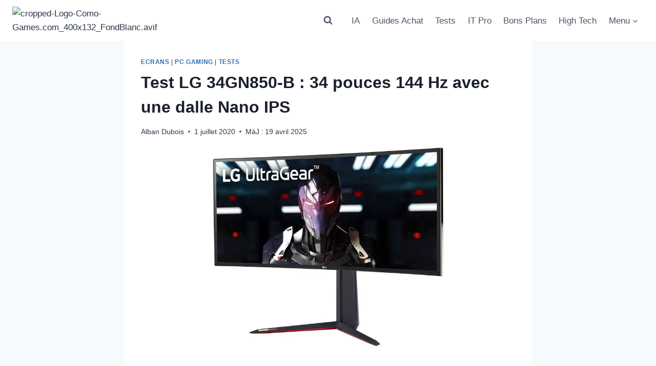

--- FILE ---
content_type: text/html; charset=UTF-8
request_url: https://cosmo-games.com/test-lg-34gn850-b/
body_size: 52990
content:
<!doctype html>
<html lang="fr-FR" class="no-js" >
<head>
	<meta charset="UTF-8">
	<meta name="viewport" content="width=device-width, initial-scale=1, minimum-scale=1">
	<meta name='robots' content='index, follow, max-image-preview:large, max-snippet:-1, max-video-preview:-1' />
<link rel="preconnect" href="https://fundingchoicesmessages.google.com"><link rel="dns-prefetch" href="//fundingchoicesmessages.google.com"><link rel="preconnect" href="https://www.googletagmanager.com"><link rel="dns-prefetch" href="//www.googletagmanager.com"><link rel="preconnect" href="https://www.googletagservices.com"><link rel="dns-prefetch" href="//www.googletagservices.com"><link rel="preconnect" href="https://pagead2.googlesyndication.com"><link rel="dns-prefetch" href="//pagead2.googlesyndication.com"><link rel="preconnect" href="https://googleads.g.doubleclick.net"><link rel="dns-prefetch" href="//googleads.g.doubleclick.net"><link rel="preconnect" href="https://tpc.googlesyndication.com"><link rel="dns-prefetch" href="//tpc.googlesyndication.com"><link rel="preload" href="https://cosmo-games.com/wp-content/uploads/2020/04/lg-34gn850-b-un-nouveau-34-pouces-144-hz-avec-une-dalle-nano-ips.webp" as="image" fetchpriority="high" imagesrcset="https://cosmo-games.com/wp-content/uploads/2020/04/lg-34gn850-b-un-nouveau-34-pouces-144-hz-avec-une-dalle-nano-ips.webp 1200w, https://cosmo-games.com/wp-content/uploads/2020/04/lg-34gn850-b-un-nouveau-34-pouces-144-hz-avec-une-dalle-nano-ips-750x432.webp 750w, https://cosmo-games.com/wp-content/uploads/2020/04/lg-34gn850-b-un-nouveau-34-pouces-144-hz-avec-une-dalle-nano-ips-1000x576.webp 1000w, https://cosmo-games.com/wp-content/uploads/2020/04/lg-34gn850-b-un-nouveau-34-pouces-144-hz-avec-une-dalle-nano-ips-469x270.webp 469w, https://cosmo-games.com/wp-content/uploads/2020/04/lg-34gn850-b-un-nouveau-34-pouces-144-hz-avec-une-dalle-nano-ips-768x442.webp 768w" imagesizes="(max-width: 480px) 480px, (max-width: 768px) 768px, (max-width: 1024px) 1024px, 100vw" />
	<!-- This site is optimized with the Yoast SEO plugin v26.6 - https://yoast.com/wordpress/plugins/seo/ -->
	<title>Test LG 34GN850-B : 34 pouces 144 Hz avec une dalle Nano IPS - CG</title>
	<meta name="description" content="Le test du LG 34GN850-B, une dalle Nano IPS pour des couleurs sublimées en 3440 x 1440 pixels en 21:9, 144 Hz et un très bon temps de réponse." />
	<link rel="canonical" href="https://cosmo-games.com/test-lg-34gn850-b/" />
	<meta property="og:locale" content="fr_FR" />
	<meta property="og:type" content="article" />
	<meta property="og:title" content="Test LG 34GN850-B : 34 pouces 144 Hz avec une dalle Nano IPS - CG" />
	<meta property="og:description" content="Le test du LG 34GN850-B, une dalle Nano IPS pour des couleurs sublimées en 3440 x 1440 pixels en 21:9, 144 Hz et un très bon temps de réponse." />
	<meta property="og:url" content="https://cosmo-games.com/test-lg-34gn850-b/" />
	<meta property="og:site_name" content="Cosmo Games" />
	<meta property="article:publisher" content="https://www.facebook.com/CosmoGamesCom" />
	<meta property="article:published_time" content="2020-07-01T13:50:23+00:00" />
	<meta property="article:modified_time" content="2025-04-19T14:26:51+00:00" />
	<meta property="og:image" content="https://cosmo-games.com/wp-content/uploads/2020/04/lg-34gn850-b-un-nouveau-34-pouces-144-hz-avec-une-dalle-nano-ips.webp" />
	<meta property="og:image:width" content="1200" />
	<meta property="og:image:height" content="691" />
	<meta property="og:image:type" content="image/webp" />
	<meta name="author" content="Alban Dubois" />
	<meta name="twitter:card" content="summary_large_image" />
	<meta name="twitter:creator" content="@https://x.com/AlbanDigi" />
	<meta name="twitter:site" content="@CosmoGamesCom" />
	<meta name="twitter:label1" content="Écrit par" />
	<meta name="twitter:data1" content="Alban Dubois" />
	<meta name="twitter:label2" content="Durée de lecture estimée" />
	<meta name="twitter:data2" content="58 minutes" />
	<script type="application/ld+json" class="yoast-schema-graph">{"@context":"https://schema.org","@graph":[{"@type":["Article","BlogPosting"],"@id":"https://cosmo-games.com/test-lg-34gn850-b/#article","isPartOf":{"@id":"https://cosmo-games.com/test-lg-34gn850-b/"},"author":{"name":"Alban Dubois","@id":"https://cosmo-games.com/#/schema/person/718079206da9f7c6239ca63699c2c126"},"headline":"Test LG 34GN850-B : 34 pouces 144 Hz avec une dalle Nano IPS","datePublished":"2020-07-01T13:50:23+00:00","dateModified":"2025-04-19T14:26:51+00:00","mainEntityOfPage":{"@id":"https://cosmo-games.com/test-lg-34gn850-b/"},"wordCount":2449,"commentCount":3,"publisher":{"@id":"https://cosmo-games.com/#organization"},"image":{"@id":"https://cosmo-games.com/test-lg-34gn850-b/#primaryimage"},"thumbnailUrl":"https://cosmo-games.com/wp-content/uploads/2020/04/lg-34gn850-b-un-nouveau-34-pouces-144-hz-avec-une-dalle-nano-ips.webp","keywords":["34 pouces","IPS"],"articleSection":["Ecrans","PC Gaming","Tests"],"inLanguage":"fr-FR","potentialAction":[{"@type":"CommentAction","name":"Comment","target":["https://cosmo-games.com/test-lg-34gn850-b/#respond"]}],"accessibilityFeature":["tableOfContents"]},{"@type":"WebPage","@id":"https://cosmo-games.com/test-lg-34gn850-b/","url":"https://cosmo-games.com/test-lg-34gn850-b/","name":"Test LG 34GN850-B : 34 pouces 144 Hz avec une dalle Nano IPS - CG","isPartOf":{"@id":"https://cosmo-games.com/#website"},"primaryImageOfPage":{"@id":"https://cosmo-games.com/test-lg-34gn850-b/#primaryimage"},"image":{"@id":"https://cosmo-games.com/test-lg-34gn850-b/#primaryimage"},"thumbnailUrl":"https://cosmo-games.com/wp-content/uploads/2020/04/lg-34gn850-b-un-nouveau-34-pouces-144-hz-avec-une-dalle-nano-ips.webp","datePublished":"2020-07-01T13:50:23+00:00","dateModified":"2025-04-19T14:26:51+00:00","description":"Le test du LG 34GN850-B, une dalle Nano IPS pour des couleurs sublimées en 3440 x 1440 pixels en 21:9, 144 Hz et un très bon temps de réponse.","breadcrumb":{"@id":"https://cosmo-games.com/test-lg-34gn850-b/#breadcrumb"},"inLanguage":"fr-FR","potentialAction":[{"@type":"ReadAction","target":["https://cosmo-games.com/test-lg-34gn850-b/"]}]},{"@type":"ImageObject","inLanguage":"fr-FR","@id":"https://cosmo-games.com/test-lg-34gn850-b/#primaryimage","url":"https://cosmo-games.com/wp-content/uploads/2020/04/lg-34gn850-b-un-nouveau-34-pouces-144-hz-avec-une-dalle-nano-ips.webp","contentUrl":"https://cosmo-games.com/wp-content/uploads/2020/04/lg-34gn850-b-un-nouveau-34-pouces-144-hz-avec-une-dalle-nano-ips.webp","width":1200,"height":691,"caption":"LG 34GN850-B - un nouveau 34 pouces 144 Hz avec une dalle Nano IPS"},{"@type":"BreadcrumbList","@id":"https://cosmo-games.com/test-lg-34gn850-b/#breadcrumb","itemListElement":[{"@type":"ListItem","position":1,"name":"Accueil","item":"https://cosmo-games.com/"},{"@type":"ListItem","position":2,"name":"Test LG 34GN850-B : 34 pouces 144 Hz avec une dalle Nano IPS"}]},{"@type":"WebSite","@id":"https://cosmo-games.com/#website","url":"https://cosmo-games.com/","name":"Cosmo Games","description":"Tests, comparatifs et actualités High Tech sur les nouvelles technologies, intelligence artificielle, téléviseurs, consoles, moniteurs, cartes graphiques, logiciels, innovations et jeux vidéo.","publisher":{"@id":"https://cosmo-games.com/#organization"},"alternateName":"CG","potentialAction":[{"@type":"SearchAction","target":{"@type":"EntryPoint","urlTemplate":"https://cosmo-games.com/?s={search_term_string}"},"query-input":{"@type":"PropertyValueSpecification","valueRequired":true,"valueName":"search_term_string"}}],"inLanguage":"fr-FR"},{"@type":"Organization","@id":"https://cosmo-games.com/#organization","name":"Cosmo Games","alternateName":"CG","url":"https://cosmo-games.com/","logo":{"@type":"ImageObject","inLanguage":"fr-FR","@id":"https://cosmo-games.com/#/schema/logo/image/","url":"https://cosmo-games.com/wp-content/uploads/2025/04/cosmo-games-512x512-1.webp","contentUrl":"https://cosmo-games.com/wp-content/uploads/2025/04/cosmo-games-512x512-1.webp","width":512,"height":512,"caption":"Cosmo Games"},"image":{"@id":"https://cosmo-games.com/#/schema/logo/image/"},"sameAs":["https://www.facebook.com/CosmoGamesCom","https://x.com/CosmoGamesCom","https://www.threads.net/@cosmogamescom","https://www.instagram.com/cosmogamescom/"]},{"@type":"Person","@id":"https://cosmo-games.com/#/schema/person/718079206da9f7c6239ca63699c2c126","name":"Alban Dubois","image":{"@type":"ImageObject","inLanguage":"fr-FR","@id":"https://cosmo-games.com/#/schema/person/image/","url":"https://secure.gravatar.com/avatar/aecd17525f4c3aa99d7ca85f448244412debecac6b5d053021e97ca2a1edbd03?s=96&d=mm&r=g","contentUrl":"https://secure.gravatar.com/avatar/aecd17525f4c3aa99d7ca85f448244412debecac6b5d053021e97ca2a1edbd03?s=96&d=mm&r=g","caption":"Alban Dubois"},"description":"Passionné de jeux vidéo, développeur indépendant, je suis également rédacteur depuis 2017. Je partage mon intérêt pour la culture numérique, les technologies au sens large et parfois mes escapades à travers le monde ! Suivez moi sur X ou Threads.","sameAs":["https://x.com/https://x.com/AlbanDigi"],"url":"https://cosmo-games.com/author/alban/"}]}</script>
	<!-- / Yoast SEO plugin. -->


<link rel='dns-prefetch' href='//challenges.cloudflare.com' />
<link rel='dns-prefetch' href='//www.googletagmanager.com' />
<link rel='dns-prefetch' href='//fundingchoicesmessages.google.com' />
<link rel="alternate" type="application/rss+xml" title="Cosmo Games &raquo; Flux" href="https://cosmo-games.com/feed/" />
<link rel="alternate" type="application/rss+xml" title="Cosmo Games &raquo; Flux des commentaires" href="https://cosmo-games.com/comments/feed/" />
			<script>document.documentElement.classList.remove( 'no-js' );</script>
			<link rel="alternate" type="application/rss+xml" title="Cosmo Games &raquo; Test LG 34GN850-B : 34 pouces 144 Hz avec une dalle Nano IPS Flux des commentaires" href="https://cosmo-games.com/test-lg-34gn850-b/feed/" />
<link rel="alternate" title="oEmbed (JSON)" type="application/json+oembed" href="https://cosmo-games.com/wp-json/oembed/1.0/embed?url=https%3A%2F%2Fcosmo-games.com%2Ftest-lg-34gn850-b%2F" />
<link rel="alternate" title="oEmbed (XML)" type="text/xml+oembed" href="https://cosmo-games.com/wp-json/oembed/1.0/embed?url=https%3A%2F%2Fcosmo-games.com%2Ftest-lg-34gn850-b%2F&#038;format=xml" />
<style id='wp-img-auto-sizes-contain-inline-css'>
img:is([sizes=auto i],[sizes^="auto," i]){contain-intrinsic-size:3000px 1500px}
/*# sourceURL=wp-img-auto-sizes-contain-inline-css */
</style>
<style id='wp-block-library-inline-css'>
:root{--wp-block-synced-color:#7a00df;--wp-block-synced-color--rgb:122,0,223;--wp-bound-block-color:var(--wp-block-synced-color);--wp-editor-canvas-background:#ddd;--wp-admin-theme-color:#007cba;--wp-admin-theme-color--rgb:0,124,186;--wp-admin-theme-color-darker-10:#006ba1;--wp-admin-theme-color-darker-10--rgb:0,107,160.5;--wp-admin-theme-color-darker-20:#005a87;--wp-admin-theme-color-darker-20--rgb:0,90,135;--wp-admin-border-width-focus:2px}@media (min-resolution:192dpi){:root{--wp-admin-border-width-focus:1.5px}}.wp-element-button{cursor:pointer}:root .has-very-light-gray-background-color{background-color:#eee}:root .has-very-dark-gray-background-color{background-color:#313131}:root .has-very-light-gray-color{color:#eee}:root .has-very-dark-gray-color{color:#313131}:root .has-vivid-green-cyan-to-vivid-cyan-blue-gradient-background{background:linear-gradient(135deg,#00d084,#0693e3)}:root .has-purple-crush-gradient-background{background:linear-gradient(135deg,#34e2e4,#4721fb 50%,#ab1dfe)}:root .has-hazy-dawn-gradient-background{background:linear-gradient(135deg,#faaca8,#dad0ec)}:root .has-subdued-olive-gradient-background{background:linear-gradient(135deg,#fafae1,#67a671)}:root .has-atomic-cream-gradient-background{background:linear-gradient(135deg,#fdd79a,#004a59)}:root .has-nightshade-gradient-background{background:linear-gradient(135deg,#330968,#31cdcf)}:root .has-midnight-gradient-background{background:linear-gradient(135deg,#020381,#2874fc)}:root{--wp--preset--font-size--normal:16px;--wp--preset--font-size--huge:42px}.has-regular-font-size{font-size:1em}.has-larger-font-size{font-size:2.625em}.has-normal-font-size{font-size:var(--wp--preset--font-size--normal)}.has-huge-font-size{font-size:var(--wp--preset--font-size--huge)}.has-text-align-center{text-align:center}.has-text-align-left{text-align:left}.has-text-align-right{text-align:right}.has-fit-text{white-space:nowrap!important}#end-resizable-editor-section{display:none}.aligncenter{clear:both}.items-justified-left{justify-content:flex-start}.items-justified-center{justify-content:center}.items-justified-right{justify-content:flex-end}.items-justified-space-between{justify-content:space-between}.screen-reader-text{border:0;clip-path:inset(50%);height:1px;margin:-1px;overflow:hidden;padding:0;position:absolute;width:1px;word-wrap:normal!important}.screen-reader-text:focus{background-color:#ddd;clip-path:none;color:#444;display:block;font-size:1em;height:auto;left:5px;line-height:normal;padding:15px 23px 14px;text-decoration:none;top:5px;width:auto;z-index:100000}html :where(.has-border-color){border-style:solid}html :where([style*=border-top-color]){border-top-style:solid}html :where([style*=border-right-color]){border-right-style:solid}html :where([style*=border-bottom-color]){border-bottom-style:solid}html :where([style*=border-left-color]){border-left-style:solid}html :where([style*=border-width]){border-style:solid}html :where([style*=border-top-width]){border-top-style:solid}html :where([style*=border-right-width]){border-right-style:solid}html :where([style*=border-bottom-width]){border-bottom-style:solid}html :where([style*=border-left-width]){border-left-style:solid}html :where(img[class*=wp-image-]){height:auto;max-width:100%}:where(figure){margin:0 0 1em}html :where(.is-position-sticky){--wp-admin--admin-bar--position-offset:var(--wp-admin--admin-bar--height,0px)}@media screen and (max-width:600px){html :where(.is-position-sticky){--wp-admin--admin-bar--position-offset:0px}}

/*# sourceURL=wp-block-library-inline-css */
</style><style id='wp-block-heading-inline-css'>
h1:where(.wp-block-heading).has-background,h2:where(.wp-block-heading).has-background,h3:where(.wp-block-heading).has-background,h4:where(.wp-block-heading).has-background,h5:where(.wp-block-heading).has-background,h6:where(.wp-block-heading).has-background{padding:1.25em 2.375em}h1.has-text-align-left[style*=writing-mode]:where([style*=vertical-lr]),h1.has-text-align-right[style*=writing-mode]:where([style*=vertical-rl]),h2.has-text-align-left[style*=writing-mode]:where([style*=vertical-lr]),h2.has-text-align-right[style*=writing-mode]:where([style*=vertical-rl]),h3.has-text-align-left[style*=writing-mode]:where([style*=vertical-lr]),h3.has-text-align-right[style*=writing-mode]:where([style*=vertical-rl]),h4.has-text-align-left[style*=writing-mode]:where([style*=vertical-lr]),h4.has-text-align-right[style*=writing-mode]:where([style*=vertical-rl]),h5.has-text-align-left[style*=writing-mode]:where([style*=vertical-lr]),h5.has-text-align-right[style*=writing-mode]:where([style*=vertical-rl]),h6.has-text-align-left[style*=writing-mode]:where([style*=vertical-lr]),h6.has-text-align-right[style*=writing-mode]:where([style*=vertical-rl]){rotate:180deg}
/*# sourceURL=https://cosmo-games.com/wp-includes/blocks/heading/style.min.css */
</style>
<style id='wp-block-image-inline-css'>
.wp-block-image>a,.wp-block-image>figure>a{display:inline-block}.wp-block-image img{box-sizing:border-box;height:auto;max-width:100%;vertical-align:bottom}@media not (prefers-reduced-motion){.wp-block-image img.hide{visibility:hidden}.wp-block-image img.show{animation:show-content-image .4s}}.wp-block-image[style*=border-radius] img,.wp-block-image[style*=border-radius]>a{border-radius:inherit}.wp-block-image.has-custom-border img{box-sizing:border-box}.wp-block-image.aligncenter{text-align:center}.wp-block-image.alignfull>a,.wp-block-image.alignwide>a{width:100%}.wp-block-image.alignfull img,.wp-block-image.alignwide img{height:auto;width:100%}.wp-block-image .aligncenter,.wp-block-image .alignleft,.wp-block-image .alignright,.wp-block-image.aligncenter,.wp-block-image.alignleft,.wp-block-image.alignright{display:table}.wp-block-image .aligncenter>figcaption,.wp-block-image .alignleft>figcaption,.wp-block-image .alignright>figcaption,.wp-block-image.aligncenter>figcaption,.wp-block-image.alignleft>figcaption,.wp-block-image.alignright>figcaption{caption-side:bottom;display:table-caption}.wp-block-image .alignleft{float:left;margin:.5em 1em .5em 0}.wp-block-image .alignright{float:right;margin:.5em 0 .5em 1em}.wp-block-image .aligncenter{margin-left:auto;margin-right:auto}.wp-block-image :where(figcaption){margin-bottom:1em;margin-top:.5em}.wp-block-image.is-style-circle-mask img{border-radius:9999px}@supports ((-webkit-mask-image:none) or (mask-image:none)) or (-webkit-mask-image:none){.wp-block-image.is-style-circle-mask img{border-radius:0;-webkit-mask-image:url('data:image/svg+xml;utf8,<svg viewBox="0 0 100 100" xmlns="http://www.w3.org/2000/svg"><circle cx="50" cy="50" r="50"/></svg>');mask-image:url('data:image/svg+xml;utf8,<svg viewBox="0 0 100 100" xmlns="http://www.w3.org/2000/svg"><circle cx="50" cy="50" r="50"/></svg>');mask-mode:alpha;-webkit-mask-position:center;mask-position:center;-webkit-mask-repeat:no-repeat;mask-repeat:no-repeat;-webkit-mask-size:contain;mask-size:contain}}:root :where(.wp-block-image.is-style-rounded img,.wp-block-image .is-style-rounded img){border-radius:9999px}.wp-block-image figure{margin:0}.wp-lightbox-container{display:flex;flex-direction:column;position:relative}.wp-lightbox-container img{cursor:zoom-in}.wp-lightbox-container img:hover+button{opacity:1}.wp-lightbox-container button{align-items:center;backdrop-filter:blur(16px) saturate(180%);background-color:#5a5a5a40;border:none;border-radius:4px;cursor:zoom-in;display:flex;height:20px;justify-content:center;opacity:0;padding:0;position:absolute;right:16px;text-align:center;top:16px;width:20px;z-index:100}@media not (prefers-reduced-motion){.wp-lightbox-container button{transition:opacity .2s ease}}.wp-lightbox-container button:focus-visible{outline:3px auto #5a5a5a40;outline:3px auto -webkit-focus-ring-color;outline-offset:3px}.wp-lightbox-container button:hover{cursor:pointer;opacity:1}.wp-lightbox-container button:focus{opacity:1}.wp-lightbox-container button:focus,.wp-lightbox-container button:hover,.wp-lightbox-container button:not(:hover):not(:active):not(.has-background){background-color:#5a5a5a40;border:none}.wp-lightbox-overlay{box-sizing:border-box;cursor:zoom-out;height:100vh;left:0;overflow:hidden;position:fixed;top:0;visibility:hidden;width:100%;z-index:100000}.wp-lightbox-overlay .close-button{align-items:center;cursor:pointer;display:flex;justify-content:center;min-height:40px;min-width:40px;padding:0;position:absolute;right:calc(env(safe-area-inset-right) + 16px);top:calc(env(safe-area-inset-top) + 16px);z-index:5000000}.wp-lightbox-overlay .close-button:focus,.wp-lightbox-overlay .close-button:hover,.wp-lightbox-overlay .close-button:not(:hover):not(:active):not(.has-background){background:none;border:none}.wp-lightbox-overlay .lightbox-image-container{height:var(--wp--lightbox-container-height);left:50%;overflow:hidden;position:absolute;top:50%;transform:translate(-50%,-50%);transform-origin:top left;width:var(--wp--lightbox-container-width);z-index:9999999999}.wp-lightbox-overlay .wp-block-image{align-items:center;box-sizing:border-box;display:flex;height:100%;justify-content:center;margin:0;position:relative;transform-origin:0 0;width:100%;z-index:3000000}.wp-lightbox-overlay .wp-block-image img{height:var(--wp--lightbox-image-height);min-height:var(--wp--lightbox-image-height);min-width:var(--wp--lightbox-image-width);width:var(--wp--lightbox-image-width)}.wp-lightbox-overlay .wp-block-image figcaption{display:none}.wp-lightbox-overlay button{background:none;border:none}.wp-lightbox-overlay .scrim{background-color:#fff;height:100%;opacity:.9;position:absolute;width:100%;z-index:2000000}.wp-lightbox-overlay.active{visibility:visible}@media not (prefers-reduced-motion){.wp-lightbox-overlay.active{animation:turn-on-visibility .25s both}.wp-lightbox-overlay.active img{animation:turn-on-visibility .35s both}.wp-lightbox-overlay.show-closing-animation:not(.active){animation:turn-off-visibility .35s both}.wp-lightbox-overlay.show-closing-animation:not(.active) img{animation:turn-off-visibility .25s both}.wp-lightbox-overlay.zoom.active{animation:none;opacity:1;visibility:visible}.wp-lightbox-overlay.zoom.active .lightbox-image-container{animation:lightbox-zoom-in .4s}.wp-lightbox-overlay.zoom.active .lightbox-image-container img{animation:none}.wp-lightbox-overlay.zoom.active .scrim{animation:turn-on-visibility .4s forwards}.wp-lightbox-overlay.zoom.show-closing-animation:not(.active){animation:none}.wp-lightbox-overlay.zoom.show-closing-animation:not(.active) .lightbox-image-container{animation:lightbox-zoom-out .4s}.wp-lightbox-overlay.zoom.show-closing-animation:not(.active) .lightbox-image-container img{animation:none}.wp-lightbox-overlay.zoom.show-closing-animation:not(.active) .scrim{animation:turn-off-visibility .4s forwards}}@keyframes show-content-image{0%{visibility:hidden}99%{visibility:hidden}to{visibility:visible}}@keyframes turn-on-visibility{0%{opacity:0}to{opacity:1}}@keyframes turn-off-visibility{0%{opacity:1;visibility:visible}99%{opacity:0;visibility:visible}to{opacity:0;visibility:hidden}}@keyframes lightbox-zoom-in{0%{transform:translate(calc((-100vw + var(--wp--lightbox-scrollbar-width))/2 + var(--wp--lightbox-initial-left-position)),calc(-50vh + var(--wp--lightbox-initial-top-position))) scale(var(--wp--lightbox-scale))}to{transform:translate(-50%,-50%) scale(1)}}@keyframes lightbox-zoom-out{0%{transform:translate(-50%,-50%) scale(1);visibility:visible}99%{visibility:visible}to{transform:translate(calc((-100vw + var(--wp--lightbox-scrollbar-width))/2 + var(--wp--lightbox-initial-left-position)),calc(-50vh + var(--wp--lightbox-initial-top-position))) scale(var(--wp--lightbox-scale));visibility:hidden}}
/*# sourceURL=https://cosmo-games.com/wp-includes/blocks/image/style.min.css */
</style>
<style id='wp-block-list-inline-css'>
ol,ul{box-sizing:border-box}:root :where(.wp-block-list.has-background){padding:1.25em 2.375em}
/*# sourceURL=https://cosmo-games.com/wp-includes/blocks/list/style.min.css */
</style>
<style id='wp-block-paragraph-inline-css'>
.is-small-text{font-size:.875em}.is-regular-text{font-size:1em}.is-large-text{font-size:2.25em}.is-larger-text{font-size:3em}.has-drop-cap:not(:focus):first-letter{float:left;font-size:8.4em;font-style:normal;font-weight:100;line-height:.68;margin:.05em .1em 0 0;text-transform:uppercase}body.rtl .has-drop-cap:not(:focus):first-letter{float:none;margin-left:.1em}p.has-drop-cap.has-background{overflow:hidden}:root :where(p.has-background){padding:1.25em 2.375em}:where(p.has-text-color:not(.has-link-color)) a{color:inherit}p.has-text-align-left[style*="writing-mode:vertical-lr"],p.has-text-align-right[style*="writing-mode:vertical-rl"]{rotate:180deg}
/*# sourceURL=https://cosmo-games.com/wp-includes/blocks/paragraph/style.min.css */
</style>
<style id='wp-block-quote-inline-css'>
.wp-block-quote{box-sizing:border-box;overflow-wrap:break-word}.wp-block-quote.is-large:where(:not(.is-style-plain)),.wp-block-quote.is-style-large:where(:not(.is-style-plain)){margin-bottom:1em;padding:0 1em}.wp-block-quote.is-large:where(:not(.is-style-plain)) p,.wp-block-quote.is-style-large:where(:not(.is-style-plain)) p{font-size:1.5em;font-style:italic;line-height:1.6}.wp-block-quote.is-large:where(:not(.is-style-plain)) cite,.wp-block-quote.is-large:where(:not(.is-style-plain)) footer,.wp-block-quote.is-style-large:where(:not(.is-style-plain)) cite,.wp-block-quote.is-style-large:where(:not(.is-style-plain)) footer{font-size:1.125em;text-align:right}.wp-block-quote>cite{display:block}
/*# sourceURL=https://cosmo-games.com/wp-includes/blocks/quote/style.min.css */
</style>
<style id='wp-block-table-inline-css'>
.wp-block-table{overflow-x:auto}.wp-block-table table{border-collapse:collapse;width:100%}.wp-block-table thead{border-bottom:3px solid}.wp-block-table tfoot{border-top:3px solid}.wp-block-table td,.wp-block-table th{border:1px solid;padding:.5em}.wp-block-table .has-fixed-layout{table-layout:fixed;width:100%}.wp-block-table .has-fixed-layout td,.wp-block-table .has-fixed-layout th{word-break:break-word}.wp-block-table.aligncenter,.wp-block-table.alignleft,.wp-block-table.alignright{display:table;width:auto}.wp-block-table.aligncenter td,.wp-block-table.aligncenter th,.wp-block-table.alignleft td,.wp-block-table.alignleft th,.wp-block-table.alignright td,.wp-block-table.alignright th{word-break:break-word}.wp-block-table .has-subtle-light-gray-background-color{background-color:#f3f4f5}.wp-block-table .has-subtle-pale-green-background-color{background-color:#e9fbe5}.wp-block-table .has-subtle-pale-blue-background-color{background-color:#e7f5fe}.wp-block-table .has-subtle-pale-pink-background-color{background-color:#fcf0ef}.wp-block-table.is-style-stripes{background-color:initial;border-collapse:inherit;border-spacing:0}.wp-block-table.is-style-stripes tbody tr:nth-child(odd){background-color:#f0f0f0}.wp-block-table.is-style-stripes.has-subtle-light-gray-background-color tbody tr:nth-child(odd){background-color:#f3f4f5}.wp-block-table.is-style-stripes.has-subtle-pale-green-background-color tbody tr:nth-child(odd){background-color:#e9fbe5}.wp-block-table.is-style-stripes.has-subtle-pale-blue-background-color tbody tr:nth-child(odd){background-color:#e7f5fe}.wp-block-table.is-style-stripes.has-subtle-pale-pink-background-color tbody tr:nth-child(odd){background-color:#fcf0ef}.wp-block-table.is-style-stripes td,.wp-block-table.is-style-stripes th{border-color:#0000}.wp-block-table.is-style-stripes{border-bottom:1px solid #f0f0f0}.wp-block-table .has-border-color td,.wp-block-table .has-border-color th,.wp-block-table .has-border-color tr,.wp-block-table .has-border-color>*{border-color:inherit}.wp-block-table table[style*=border-top-color] tr:first-child,.wp-block-table table[style*=border-top-color] tr:first-child td,.wp-block-table table[style*=border-top-color] tr:first-child th,.wp-block-table table[style*=border-top-color]>*,.wp-block-table table[style*=border-top-color]>* td,.wp-block-table table[style*=border-top-color]>* th{border-top-color:inherit}.wp-block-table table[style*=border-top-color] tr:not(:first-child){border-top-color:initial}.wp-block-table table[style*=border-right-color] td:last-child,.wp-block-table table[style*=border-right-color] th,.wp-block-table table[style*=border-right-color] tr,.wp-block-table table[style*=border-right-color]>*{border-right-color:inherit}.wp-block-table table[style*=border-bottom-color] tr:last-child,.wp-block-table table[style*=border-bottom-color] tr:last-child td,.wp-block-table table[style*=border-bottom-color] tr:last-child th,.wp-block-table table[style*=border-bottom-color]>*,.wp-block-table table[style*=border-bottom-color]>* td,.wp-block-table table[style*=border-bottom-color]>* th{border-bottom-color:inherit}.wp-block-table table[style*=border-bottom-color] tr:not(:last-child){border-bottom-color:initial}.wp-block-table table[style*=border-left-color] td:first-child,.wp-block-table table[style*=border-left-color] th,.wp-block-table table[style*=border-left-color] tr,.wp-block-table table[style*=border-left-color]>*{border-left-color:inherit}.wp-block-table table[style*=border-style] td,.wp-block-table table[style*=border-style] th,.wp-block-table table[style*=border-style] tr,.wp-block-table table[style*=border-style]>*{border-style:inherit}.wp-block-table table[style*=border-width] td,.wp-block-table table[style*=border-width] th,.wp-block-table table[style*=border-width] tr,.wp-block-table table[style*=border-width]>*{border-style:inherit;border-width:inherit}
/*# sourceURL=https://cosmo-games.com/wp-includes/blocks/table/style.min.css */
</style>
<style id='global-styles-inline-css'>
:root{--wp--preset--aspect-ratio--square: 1;--wp--preset--aspect-ratio--4-3: 4/3;--wp--preset--aspect-ratio--3-4: 3/4;--wp--preset--aspect-ratio--3-2: 3/2;--wp--preset--aspect-ratio--2-3: 2/3;--wp--preset--aspect-ratio--16-9: 16/9;--wp--preset--aspect-ratio--9-16: 9/16;--wp--preset--color--black: #000000;--wp--preset--color--cyan-bluish-gray: #abb8c3;--wp--preset--color--white: #ffffff;--wp--preset--color--pale-pink: #f78da7;--wp--preset--color--vivid-red: #cf2e2e;--wp--preset--color--luminous-vivid-orange: #ff6900;--wp--preset--color--luminous-vivid-amber: #fcb900;--wp--preset--color--light-green-cyan: #7bdcb5;--wp--preset--color--vivid-green-cyan: #00d084;--wp--preset--color--pale-cyan-blue: #8ed1fc;--wp--preset--color--vivid-cyan-blue: #0693e3;--wp--preset--color--vivid-purple: #9b51e0;--wp--preset--color--theme-palette-1: var(--global-palette1);--wp--preset--color--theme-palette-2: var(--global-palette2);--wp--preset--color--theme-palette-3: var(--global-palette3);--wp--preset--color--theme-palette-4: var(--global-palette4);--wp--preset--color--theme-palette-5: var(--global-palette5);--wp--preset--color--theme-palette-6: var(--global-palette6);--wp--preset--color--theme-palette-7: var(--global-palette7);--wp--preset--color--theme-palette-8: var(--global-palette8);--wp--preset--color--theme-palette-9: var(--global-palette9);--wp--preset--color--theme-palette-10: var(--global-palette10);--wp--preset--color--theme-palette-11: var(--global-palette11);--wp--preset--color--theme-palette-12: var(--global-palette12);--wp--preset--color--theme-palette-13: var(--global-palette13);--wp--preset--color--theme-palette-14: var(--global-palette14);--wp--preset--color--theme-palette-15: var(--global-palette15);--wp--preset--gradient--vivid-cyan-blue-to-vivid-purple: linear-gradient(135deg,rgb(6,147,227) 0%,rgb(155,81,224) 100%);--wp--preset--gradient--light-green-cyan-to-vivid-green-cyan: linear-gradient(135deg,rgb(122,220,180) 0%,rgb(0,208,130) 100%);--wp--preset--gradient--luminous-vivid-amber-to-luminous-vivid-orange: linear-gradient(135deg,rgb(252,185,0) 0%,rgb(255,105,0) 100%);--wp--preset--gradient--luminous-vivid-orange-to-vivid-red: linear-gradient(135deg,rgb(255,105,0) 0%,rgb(207,46,46) 100%);--wp--preset--gradient--very-light-gray-to-cyan-bluish-gray: linear-gradient(135deg,rgb(238,238,238) 0%,rgb(169,184,195) 100%);--wp--preset--gradient--cool-to-warm-spectrum: linear-gradient(135deg,rgb(74,234,220) 0%,rgb(151,120,209) 20%,rgb(207,42,186) 40%,rgb(238,44,130) 60%,rgb(251,105,98) 80%,rgb(254,248,76) 100%);--wp--preset--gradient--blush-light-purple: linear-gradient(135deg,rgb(255,206,236) 0%,rgb(152,150,240) 100%);--wp--preset--gradient--blush-bordeaux: linear-gradient(135deg,rgb(254,205,165) 0%,rgb(254,45,45) 50%,rgb(107,0,62) 100%);--wp--preset--gradient--luminous-dusk: linear-gradient(135deg,rgb(255,203,112) 0%,rgb(199,81,192) 50%,rgb(65,88,208) 100%);--wp--preset--gradient--pale-ocean: linear-gradient(135deg,rgb(255,245,203) 0%,rgb(182,227,212) 50%,rgb(51,167,181) 100%);--wp--preset--gradient--electric-grass: linear-gradient(135deg,rgb(202,248,128) 0%,rgb(113,206,126) 100%);--wp--preset--gradient--midnight: linear-gradient(135deg,rgb(2,3,129) 0%,rgb(40,116,252) 100%);--wp--preset--font-size--small: var(--global-font-size-small);--wp--preset--font-size--medium: var(--global-font-size-medium);--wp--preset--font-size--large: var(--global-font-size-large);--wp--preset--font-size--x-large: 42px;--wp--preset--font-size--larger: var(--global-font-size-larger);--wp--preset--font-size--xxlarge: var(--global-font-size-xxlarge);--wp--preset--spacing--20: 0.44rem;--wp--preset--spacing--30: 0.67rem;--wp--preset--spacing--40: 1rem;--wp--preset--spacing--50: 1.5rem;--wp--preset--spacing--60: 2.25rem;--wp--preset--spacing--70: 3.38rem;--wp--preset--spacing--80: 5.06rem;--wp--preset--shadow--natural: 6px 6px 9px rgba(0, 0, 0, 0.2);--wp--preset--shadow--deep: 12px 12px 50px rgba(0, 0, 0, 0.4);--wp--preset--shadow--sharp: 6px 6px 0px rgba(0, 0, 0, 0.2);--wp--preset--shadow--outlined: 6px 6px 0px -3px rgb(255, 255, 255), 6px 6px rgb(0, 0, 0);--wp--preset--shadow--crisp: 6px 6px 0px rgb(0, 0, 0);}:root { --wp--style--global--content-size: var(--global-calc-content-width);--wp--style--global--wide-size: var(--global-calc-wide-content-width); }:where(body) { margin: 0; }.wp-site-blocks > .alignleft { float: left; margin-right: 2em; }.wp-site-blocks > .alignright { float: right; margin-left: 2em; }.wp-site-blocks > .aligncenter { justify-content: center; margin-left: auto; margin-right: auto; }:where(.is-layout-flex){gap: 0.5em;}:where(.is-layout-grid){gap: 0.5em;}.is-layout-flow > .alignleft{float: left;margin-inline-start: 0;margin-inline-end: 2em;}.is-layout-flow > .alignright{float: right;margin-inline-start: 2em;margin-inline-end: 0;}.is-layout-flow > .aligncenter{margin-left: auto !important;margin-right: auto !important;}.is-layout-constrained > .alignleft{float: left;margin-inline-start: 0;margin-inline-end: 2em;}.is-layout-constrained > .alignright{float: right;margin-inline-start: 2em;margin-inline-end: 0;}.is-layout-constrained > .aligncenter{margin-left: auto !important;margin-right: auto !important;}.is-layout-constrained > :where(:not(.alignleft):not(.alignright):not(.alignfull)){max-width: var(--wp--style--global--content-size);margin-left: auto !important;margin-right: auto !important;}.is-layout-constrained > .alignwide{max-width: var(--wp--style--global--wide-size);}body .is-layout-flex{display: flex;}.is-layout-flex{flex-wrap: wrap;align-items: center;}.is-layout-flex > :is(*, div){margin: 0;}body .is-layout-grid{display: grid;}.is-layout-grid > :is(*, div){margin: 0;}body{padding-top: 0px;padding-right: 0px;padding-bottom: 0px;padding-left: 0px;}a:where(:not(.wp-element-button)){text-decoration: underline;}:root :where(.wp-element-button, .wp-block-button__link){font-style: inherit;font-weight: inherit;letter-spacing: inherit;text-transform: inherit;}.has-black-color{color: var(--wp--preset--color--black) !important;}.has-cyan-bluish-gray-color{color: var(--wp--preset--color--cyan-bluish-gray) !important;}.has-white-color{color: var(--wp--preset--color--white) !important;}.has-pale-pink-color{color: var(--wp--preset--color--pale-pink) !important;}.has-vivid-red-color{color: var(--wp--preset--color--vivid-red) !important;}.has-luminous-vivid-orange-color{color: var(--wp--preset--color--luminous-vivid-orange) !important;}.has-luminous-vivid-amber-color{color: var(--wp--preset--color--luminous-vivid-amber) !important;}.has-light-green-cyan-color{color: var(--wp--preset--color--light-green-cyan) !important;}.has-vivid-green-cyan-color{color: var(--wp--preset--color--vivid-green-cyan) !important;}.has-pale-cyan-blue-color{color: var(--wp--preset--color--pale-cyan-blue) !important;}.has-vivid-cyan-blue-color{color: var(--wp--preset--color--vivid-cyan-blue) !important;}.has-vivid-purple-color{color: var(--wp--preset--color--vivid-purple) !important;}.has-theme-palette-1-color{color: var(--wp--preset--color--theme-palette-1) !important;}.has-theme-palette-2-color{color: var(--wp--preset--color--theme-palette-2) !important;}.has-theme-palette-3-color{color: var(--wp--preset--color--theme-palette-3) !important;}.has-theme-palette-4-color{color: var(--wp--preset--color--theme-palette-4) !important;}.has-theme-palette-5-color{color: var(--wp--preset--color--theme-palette-5) !important;}.has-theme-palette-6-color{color: var(--wp--preset--color--theme-palette-6) !important;}.has-theme-palette-7-color{color: var(--wp--preset--color--theme-palette-7) !important;}.has-theme-palette-8-color{color: var(--wp--preset--color--theme-palette-8) !important;}.has-theme-palette-9-color{color: var(--wp--preset--color--theme-palette-9) !important;}.has-theme-palette-10-color{color: var(--wp--preset--color--theme-palette-10) !important;}.has-theme-palette-11-color{color: var(--wp--preset--color--theme-palette-11) !important;}.has-theme-palette-12-color{color: var(--wp--preset--color--theme-palette-12) !important;}.has-theme-palette-13-color{color: var(--wp--preset--color--theme-palette-13) !important;}.has-theme-palette-14-color{color: var(--wp--preset--color--theme-palette-14) !important;}.has-theme-palette-15-color{color: var(--wp--preset--color--theme-palette-15) !important;}.has-black-background-color{background-color: var(--wp--preset--color--black) !important;}.has-cyan-bluish-gray-background-color{background-color: var(--wp--preset--color--cyan-bluish-gray) !important;}.has-white-background-color{background-color: var(--wp--preset--color--white) !important;}.has-pale-pink-background-color{background-color: var(--wp--preset--color--pale-pink) !important;}.has-vivid-red-background-color{background-color: var(--wp--preset--color--vivid-red) !important;}.has-luminous-vivid-orange-background-color{background-color: var(--wp--preset--color--luminous-vivid-orange) !important;}.has-luminous-vivid-amber-background-color{background-color: var(--wp--preset--color--luminous-vivid-amber) !important;}.has-light-green-cyan-background-color{background-color: var(--wp--preset--color--light-green-cyan) !important;}.has-vivid-green-cyan-background-color{background-color: var(--wp--preset--color--vivid-green-cyan) !important;}.has-pale-cyan-blue-background-color{background-color: var(--wp--preset--color--pale-cyan-blue) !important;}.has-vivid-cyan-blue-background-color{background-color: var(--wp--preset--color--vivid-cyan-blue) !important;}.has-vivid-purple-background-color{background-color: var(--wp--preset--color--vivid-purple) !important;}.has-theme-palette-1-background-color{background-color: var(--wp--preset--color--theme-palette-1) !important;}.has-theme-palette-2-background-color{background-color: var(--wp--preset--color--theme-palette-2) !important;}.has-theme-palette-3-background-color{background-color: var(--wp--preset--color--theme-palette-3) !important;}.has-theme-palette-4-background-color{background-color: var(--wp--preset--color--theme-palette-4) !important;}.has-theme-palette-5-background-color{background-color: var(--wp--preset--color--theme-palette-5) !important;}.has-theme-palette-6-background-color{background-color: var(--wp--preset--color--theme-palette-6) !important;}.has-theme-palette-7-background-color{background-color: var(--wp--preset--color--theme-palette-7) !important;}.has-theme-palette-8-background-color{background-color: var(--wp--preset--color--theme-palette-8) !important;}.has-theme-palette-9-background-color{background-color: var(--wp--preset--color--theme-palette-9) !important;}.has-theme-palette-10-background-color{background-color: var(--wp--preset--color--theme-palette-10) !important;}.has-theme-palette-11-background-color{background-color: var(--wp--preset--color--theme-palette-11) !important;}.has-theme-palette-12-background-color{background-color: var(--wp--preset--color--theme-palette-12) !important;}.has-theme-palette-13-background-color{background-color: var(--wp--preset--color--theme-palette-13) !important;}.has-theme-palette-14-background-color{background-color: var(--wp--preset--color--theme-palette-14) !important;}.has-theme-palette-15-background-color{background-color: var(--wp--preset--color--theme-palette-15) !important;}.has-black-border-color{border-color: var(--wp--preset--color--black) !important;}.has-cyan-bluish-gray-border-color{border-color: var(--wp--preset--color--cyan-bluish-gray) !important;}.has-white-border-color{border-color: var(--wp--preset--color--white) !important;}.has-pale-pink-border-color{border-color: var(--wp--preset--color--pale-pink) !important;}.has-vivid-red-border-color{border-color: var(--wp--preset--color--vivid-red) !important;}.has-luminous-vivid-orange-border-color{border-color: var(--wp--preset--color--luminous-vivid-orange) !important;}.has-luminous-vivid-amber-border-color{border-color: var(--wp--preset--color--luminous-vivid-amber) !important;}.has-light-green-cyan-border-color{border-color: var(--wp--preset--color--light-green-cyan) !important;}.has-vivid-green-cyan-border-color{border-color: var(--wp--preset--color--vivid-green-cyan) !important;}.has-pale-cyan-blue-border-color{border-color: var(--wp--preset--color--pale-cyan-blue) !important;}.has-vivid-cyan-blue-border-color{border-color: var(--wp--preset--color--vivid-cyan-blue) !important;}.has-vivid-purple-border-color{border-color: var(--wp--preset--color--vivid-purple) !important;}.has-theme-palette-1-border-color{border-color: var(--wp--preset--color--theme-palette-1) !important;}.has-theme-palette-2-border-color{border-color: var(--wp--preset--color--theme-palette-2) !important;}.has-theme-palette-3-border-color{border-color: var(--wp--preset--color--theme-palette-3) !important;}.has-theme-palette-4-border-color{border-color: var(--wp--preset--color--theme-palette-4) !important;}.has-theme-palette-5-border-color{border-color: var(--wp--preset--color--theme-palette-5) !important;}.has-theme-palette-6-border-color{border-color: var(--wp--preset--color--theme-palette-6) !important;}.has-theme-palette-7-border-color{border-color: var(--wp--preset--color--theme-palette-7) !important;}.has-theme-palette-8-border-color{border-color: var(--wp--preset--color--theme-palette-8) !important;}.has-theme-palette-9-border-color{border-color: var(--wp--preset--color--theme-palette-9) !important;}.has-theme-palette-10-border-color{border-color: var(--wp--preset--color--theme-palette-10) !important;}.has-theme-palette-11-border-color{border-color: var(--wp--preset--color--theme-palette-11) !important;}.has-theme-palette-12-border-color{border-color: var(--wp--preset--color--theme-palette-12) !important;}.has-theme-palette-13-border-color{border-color: var(--wp--preset--color--theme-palette-13) !important;}.has-theme-palette-14-border-color{border-color: var(--wp--preset--color--theme-palette-14) !important;}.has-theme-palette-15-border-color{border-color: var(--wp--preset--color--theme-palette-15) !important;}.has-vivid-cyan-blue-to-vivid-purple-gradient-background{background: var(--wp--preset--gradient--vivid-cyan-blue-to-vivid-purple) !important;}.has-light-green-cyan-to-vivid-green-cyan-gradient-background{background: var(--wp--preset--gradient--light-green-cyan-to-vivid-green-cyan) !important;}.has-luminous-vivid-amber-to-luminous-vivid-orange-gradient-background{background: var(--wp--preset--gradient--luminous-vivid-amber-to-luminous-vivid-orange) !important;}.has-luminous-vivid-orange-to-vivid-red-gradient-background{background: var(--wp--preset--gradient--luminous-vivid-orange-to-vivid-red) !important;}.has-very-light-gray-to-cyan-bluish-gray-gradient-background{background: var(--wp--preset--gradient--very-light-gray-to-cyan-bluish-gray) !important;}.has-cool-to-warm-spectrum-gradient-background{background: var(--wp--preset--gradient--cool-to-warm-spectrum) !important;}.has-blush-light-purple-gradient-background{background: var(--wp--preset--gradient--blush-light-purple) !important;}.has-blush-bordeaux-gradient-background{background: var(--wp--preset--gradient--blush-bordeaux) !important;}.has-luminous-dusk-gradient-background{background: var(--wp--preset--gradient--luminous-dusk) !important;}.has-pale-ocean-gradient-background{background: var(--wp--preset--gradient--pale-ocean) !important;}.has-electric-grass-gradient-background{background: var(--wp--preset--gradient--electric-grass) !important;}.has-midnight-gradient-background{background: var(--wp--preset--gradient--midnight) !important;}.has-small-font-size{font-size: var(--wp--preset--font-size--small) !important;}.has-medium-font-size{font-size: var(--wp--preset--font-size--medium) !important;}.has-large-font-size{font-size: var(--wp--preset--font-size--large) !important;}.has-x-large-font-size{font-size: var(--wp--preset--font-size--x-large) !important;}.has-larger-font-size{font-size: var(--wp--preset--font-size--larger) !important;}.has-xxlarge-font-size{font-size: var(--wp--preset--font-size--xxlarge) !important;}
/*# sourceURL=global-styles-inline-css */
</style>
<style id='core-block-supports-inline-css'>
.wp-elements-112dead5362ed57a0521f5f135eee23d a:where(:not(.wp-element-button)){color:#00bb06;}.wp-elements-00abcee318e463a90210f74b129548aa a:where(:not(.wp-element-button)){color:#f00004;}
/*# sourceURL=core-block-supports-inline-css */
</style>

<link rel='stylesheet' id='contact-form-7-css' href='https://cosmo-games.com/wp-content/plugins/contact-form-7/includes/css/styles.css?ver=6.1.4' media='all' />
<link rel='stylesheet' id='kadence-global-css' href='https://cosmo-games.com/wp-content/themes/kadence/assets/css/global.min.css?ver=1.4.2' media='all' />
<style id='kadence-global-inline-css'>
/* Kadence Base CSS */
:root{--global-palette1:#2B6CB0;--global-palette2:#215387;--global-palette3:#1A202C;--global-palette4:#2D3748;--global-palette5:#4A5568;--global-palette6:#718096;--global-palette7:#EDF2F7;--global-palette8:#F7FAFC;--global-palette9:#ffffff;--global-palette10:oklch(from var(--global-palette1) calc(l + 0.10 * (1 - l)) calc(c * 1.00) calc(h + 180) / 100%);--global-palette11:#13612e;--global-palette12:#1159af;--global-palette13:#b82105;--global-palette14:#f7630c;--global-palette15:#f5a524;--global-palette9rgb:255, 255, 255;--global-palette-highlight:var(--global-palette1);--global-palette-highlight-alt:var(--global-palette2);--global-palette-highlight-alt2:var(--global-palette9);--global-palette-btn-bg:var(--global-palette1);--global-palette-btn-bg-hover:var(--global-palette2);--global-palette-btn:var(--global-palette9);--global-palette-btn-hover:var(--global-palette9);--global-palette-btn-sec-bg:var(--global-palette7);--global-palette-btn-sec-bg-hover:var(--global-palette2);--global-palette-btn-sec:var(--global-palette3);--global-palette-btn-sec-hover:var(--global-palette9);--global-body-font-family:-apple-system,BlinkMacSystemFont,"Segoe UI",Roboto,Oxygen-Sans,Ubuntu,Cantarell,"Helvetica Neue",sans-serif, "Apple Color Emoji", "Segoe UI Emoji", "Segoe UI Symbol";--global-heading-font-family:inherit;--global-primary-nav-font-family:inherit;--global-fallback-font:sans-serif;--global-display-fallback-font:sans-serif;--global-content-width:1290px;--global-content-wide-width:calc(1290px + 230px);--global-content-narrow-width:842px;--global-content-edge-padding:1.5rem;--global-content-boxed-padding:2rem;--global-calc-content-width:calc(1290px - var(--global-content-edge-padding) - var(--global-content-edge-padding) );--wp--style--global--content-size:var(--global-calc-content-width);}.wp-site-blocks{--global-vw:calc( 100vw - ( 0.5 * var(--scrollbar-offset)));}body{background:var(--global-palette8);}body, input, select, optgroup, textarea{font-weight:400;font-size:17px;line-height:1.6;font-family:var(--global-body-font-family);color:var(--global-palette4);}.content-bg, body.content-style-unboxed .site{background:var(--global-palette9);}h1,h2,h3,h4,h5,h6{font-family:var(--global-heading-font-family);}h1{font-weight:700;font-size:32px;line-height:1.5;color:var(--global-palette3);}h2{font-weight:700;font-size:28px;line-height:1.5;color:var(--global-palette3);}h3{font-weight:700;font-size:24px;line-height:1.5;color:var(--global-palette3);}h4{font-weight:700;font-size:22px;line-height:1.5;color:var(--global-palette4);}h5{font-weight:700;font-size:20px;line-height:1.5;color:var(--global-palette4);}h6{font-weight:700;font-size:18px;line-height:1.5;color:var(--global-palette5);}.entry-hero .kadence-breadcrumbs{max-width:1290px;}.site-container, .site-header-row-layout-contained, .site-footer-row-layout-contained, .entry-hero-layout-contained, .comments-area, .alignfull > .wp-block-cover__inner-container, .alignwide > .wp-block-cover__inner-container{max-width:var(--global-content-width);}.content-width-narrow .content-container.site-container, .content-width-narrow .hero-container.site-container{max-width:var(--global-content-narrow-width);}@media all and (min-width: 1520px){.wp-site-blocks .content-container  .alignwide{margin-left:-115px;margin-right:-115px;width:unset;max-width:unset;}}@media all and (min-width: 1102px){.content-width-narrow .wp-site-blocks .content-container .alignwide{margin-left:-130px;margin-right:-130px;width:unset;max-width:unset;}}.content-style-boxed .wp-site-blocks .entry-content .alignwide{margin-left:calc( -1 * var( --global-content-boxed-padding ) );margin-right:calc( -1 * var( --global-content-boxed-padding ) );}.content-area{margin-top:5rem;margin-bottom:5rem;}@media all and (max-width: 1024px){.content-area{margin-top:3rem;margin-bottom:3rem;}}@media all and (max-width: 767px){.content-area{margin-top:2rem;margin-bottom:2rem;}}@media all and (max-width: 1024px){:root{--global-content-boxed-padding:2rem;}}@media all and (max-width: 767px){:root{--global-content-boxed-padding:1.5rem;}}.entry-content-wrap{padding:2rem;}@media all and (max-width: 1024px){.entry-content-wrap{padding:2rem;}}@media all and (max-width: 767px){.entry-content-wrap{padding:1.5rem;}}.entry.single-entry{box-shadow:0px 15px 15px -10px rgba(0,0,0,0.05);}.entry.loop-entry{box-shadow:0px 15px 15px -10px rgba(0,0,0,0.05);}.loop-entry .entry-content-wrap{padding:2rem;}@media all and (max-width: 1024px){.loop-entry .entry-content-wrap{padding:2rem;}}@media all and (max-width: 767px){.loop-entry .entry-content-wrap{padding:1.5rem;}}button, .button, .wp-block-button__link, input[type="button"], input[type="reset"], input[type="submit"], .fl-button, .elementor-button-wrapper .elementor-button, .wc-block-components-checkout-place-order-button, .wc-block-cart__submit{box-shadow:0px 0px 0px -7px rgba(0,0,0,0);}button:hover, button:focus, button:active, .button:hover, .button:focus, .button:active, .wp-block-button__link:hover, .wp-block-button__link:focus, .wp-block-button__link:active, input[type="button"]:hover, input[type="button"]:focus, input[type="button"]:active, input[type="reset"]:hover, input[type="reset"]:focus, input[type="reset"]:active, input[type="submit"]:hover, input[type="submit"]:focus, input[type="submit"]:active, .elementor-button-wrapper .elementor-button:hover, .elementor-button-wrapper .elementor-button:focus, .elementor-button-wrapper .elementor-button:active, .wc-block-cart__submit:hover{box-shadow:0px 15px 25px -7px rgba(0,0,0,0.1);}.kb-button.kb-btn-global-outline.kb-btn-global-inherit{padding-top:calc(px - 2px);padding-right:calc(px - 2px);padding-bottom:calc(px - 2px);padding-left:calc(px - 2px);}@media all and (min-width: 1025px){.transparent-header .entry-hero .entry-hero-container-inner{padding-top:80px;}}@media all and (max-width: 1024px){.mobile-transparent-header .entry-hero .entry-hero-container-inner{padding-top:80px;}}@media all and (max-width: 767px){.mobile-transparent-header .entry-hero .entry-hero-container-inner{padding-top:80px;}}.entry-hero.post-hero-section .entry-header{min-height:200px;}
/* Kadence Header CSS */
@media all and (max-width: 1024px){.mobile-transparent-header #masthead{position:absolute;left:0px;right:0px;z-index:100;}.kadence-scrollbar-fixer.mobile-transparent-header #masthead{right:var(--scrollbar-offset,0);}.mobile-transparent-header #masthead, .mobile-transparent-header .site-top-header-wrap .site-header-row-container-inner, .mobile-transparent-header .site-main-header-wrap .site-header-row-container-inner, .mobile-transparent-header .site-bottom-header-wrap .site-header-row-container-inner{background:transparent;}.site-header-row-tablet-layout-fullwidth, .site-header-row-tablet-layout-standard{padding:0px;}}@media all and (min-width: 1025px){.transparent-header #masthead{position:absolute;left:0px;right:0px;z-index:100;}.transparent-header.kadence-scrollbar-fixer #masthead{right:var(--scrollbar-offset,0);}.transparent-header #masthead, .transparent-header .site-top-header-wrap .site-header-row-container-inner, .transparent-header .site-main-header-wrap .site-header-row-container-inner, .transparent-header .site-bottom-header-wrap .site-header-row-container-inner{background:transparent;}}.site-branding a.brand img{max-width:200px;}.site-branding a.brand img.svg-logo-image{width:200px;}.site-branding{padding:0px 0px 0px 0px;}#masthead, #masthead .kadence-sticky-header.item-is-fixed:not(.item-at-start):not(.site-header-row-container):not(.site-main-header-wrap), #masthead .kadence-sticky-header.item-is-fixed:not(.item-at-start) > .site-header-row-container-inner{background:#ffffff;}.site-main-header-inner-wrap{min-height:80px;}.header-navigation[class*="header-navigation-style-underline"] .header-menu-container.primary-menu-container>ul>li>a:after{width:calc( 100% - 1.2em);}.main-navigation .primary-menu-container > ul > li.menu-item > a{padding-left:calc(1.2em / 2);padding-right:calc(1.2em / 2);padding-top:0.6em;padding-bottom:0.6em;color:var(--global-palette5);}.main-navigation .primary-menu-container > ul > li.menu-item .dropdown-nav-special-toggle{right:calc(1.2em / 2);}.main-navigation .primary-menu-container > ul > li.menu-item > a:hover{color:var(--global-palette-highlight);}.main-navigation .primary-menu-container > ul > li.menu-item.current-menu-item > a{color:var(--global-palette3);}.header-navigation .header-menu-container ul ul.sub-menu, .header-navigation .header-menu-container ul ul.submenu{background:var(--global-palette3);box-shadow:0px 2px 13px 0px rgba(0,0,0,0.1);}.header-navigation .header-menu-container ul ul li.menu-item, .header-menu-container ul.menu > li.kadence-menu-mega-enabled > ul > li.menu-item > a{border-bottom:1px solid rgba(255,255,255,0.1);border-radius:0px 0px 0px 0px;}.header-navigation .header-menu-container ul ul li.menu-item > a{width:200px;padding-top:1em;padding-bottom:1em;color:var(--global-palette8);font-size:12px;}.header-navigation .header-menu-container ul ul li.menu-item > a:hover{color:var(--global-palette9);background:var(--global-palette4);border-radius:0px 0px 0px 0px;}.header-navigation .header-menu-container ul ul li.menu-item.current-menu-item > a{color:var(--global-palette9);background:var(--global-palette4);border-radius:0px 0px 0px 0px;}.mobile-toggle-open-container .menu-toggle-open, .mobile-toggle-open-container .menu-toggle-open:focus{color:var(--global-palette5);padding:0.4em 0.6em 0.4em 0.6em;font-size:14px;}.mobile-toggle-open-container .menu-toggle-open.menu-toggle-style-bordered{border:1px solid currentColor;}.mobile-toggle-open-container .menu-toggle-open .menu-toggle-icon{font-size:20px;}.mobile-toggle-open-container .menu-toggle-open:hover, .mobile-toggle-open-container .menu-toggle-open:focus-visible{color:var(--global-palette-highlight);}.mobile-navigation ul li{font-size:14px;}.mobile-navigation ul li a{padding-top:1em;padding-bottom:1em;}.mobile-navigation ul li > a, .mobile-navigation ul li.menu-item-has-children > .drawer-nav-drop-wrap{color:var(--global-palette8);}.mobile-navigation ul li.current-menu-item > a, .mobile-navigation ul li.current-menu-item.menu-item-has-children > .drawer-nav-drop-wrap{color:var(--global-palette-highlight);}.mobile-navigation ul li.menu-item-has-children .drawer-nav-drop-wrap, .mobile-navigation ul li:not(.menu-item-has-children) a{border-bottom:1px solid rgba(255,255,255,0.1);}.mobile-navigation:not(.drawer-navigation-parent-toggle-true) ul li.menu-item-has-children .drawer-nav-drop-wrap button{border-left:1px solid rgba(255,255,255,0.1);}#mobile-drawer .drawer-header .drawer-toggle{padding:0.6em 0.15em 0.6em 0.15em;font-size:24px;}.header-mobile-social-wrap .header-mobile-social-inner-wrap{font-size:1em;gap:0.3em;}.header-mobile-social-wrap .header-mobile-social-inner-wrap .social-button{border:2px none transparent;border-radius:3px;}.search-toggle-open-container .search-toggle-open{color:var(--global-palette5);}.search-toggle-open-container .search-toggle-open.search-toggle-style-bordered{border:1px solid currentColor;}.search-toggle-open-container .search-toggle-open .search-toggle-icon{font-size:1em;}.search-toggle-open-container .search-toggle-open:hover, .search-toggle-open-container .search-toggle-open:focus{color:var(--global-palette-highlight);}#search-drawer .drawer-inner{background:rgba(9, 12, 16, 0.97);}
/* Kadence Footer CSS */
.site-bottom-footer-inner-wrap{padding-top:30px;padding-bottom:30px;grid-column-gap:30px;}.site-bottom-footer-inner-wrap .widget{margin-bottom:30px;}.site-bottom-footer-inner-wrap .site-footer-section:not(:last-child):after{right:calc(-30px / 2);}
/* Kadence Pro Header CSS */
.header-navigation-dropdown-direction-left ul ul.submenu, .header-navigation-dropdown-direction-left ul ul.sub-menu{right:0px;left:auto;}.rtl .header-navigation-dropdown-direction-right ul ul.submenu, .rtl .header-navigation-dropdown-direction-right ul ul.sub-menu{left:0px;right:auto;}.header-account-button .nav-drop-title-wrap > .kadence-svg-iconset, .header-account-button > .kadence-svg-iconset{font-size:1.2em;}.site-header-item .header-account-button .nav-drop-title-wrap, .site-header-item .header-account-wrap > .header-account-button{display:flex;align-items:center;}.header-account-style-icon_label .header-account-label{padding-left:5px;}.header-account-style-label_icon .header-account-label{padding-right:5px;}.site-header-item .header-account-wrap .header-account-button{text-decoration:none;box-shadow:none;color:inherit;background:transparent;padding:0.6em 0em 0.6em 0em;}.header-mobile-account-wrap .header-account-button .nav-drop-title-wrap > .kadence-svg-iconset, .header-mobile-account-wrap .header-account-button > .kadence-svg-iconset{font-size:1.2em;}.header-mobile-account-wrap .header-account-button .nav-drop-title-wrap, .header-mobile-account-wrap > .header-account-button{display:flex;align-items:center;}.header-mobile-account-wrap.header-account-style-icon_label .header-account-label{padding-left:5px;}.header-mobile-account-wrap.header-account-style-label_icon .header-account-label{padding-right:5px;}.header-mobile-account-wrap .header-account-button{text-decoration:none;box-shadow:none;color:inherit;background:transparent;padding:0.6em 0em 0.6em 0em;}#login-drawer .drawer-inner .drawer-content{display:flex;justify-content:center;align-items:center;position:absolute;top:0px;bottom:0px;left:0px;right:0px;padding:0px;}#loginform p label{display:block;}#login-drawer #loginform{width:100%;}#login-drawer #loginform input{width:100%;}#login-drawer #loginform input[type="checkbox"]{width:auto;}#login-drawer .drawer-inner .drawer-header{position:relative;z-index:100;}#login-drawer .drawer-content_inner.widget_login_form_inner{padding:2em;width:100%;max-width:350px;border-radius:.25rem;background:var(--global-palette9);color:var(--global-palette4);}#login-drawer .lost_password a{color:var(--global-palette6);}#login-drawer .lost_password, #login-drawer .register-field{text-align:center;}#login-drawer .widget_login_form_inner p{margin-top:1.2em;margin-bottom:0em;}#login-drawer .widget_login_form_inner p:first-child{margin-top:0em;}#login-drawer .widget_login_form_inner label{margin-bottom:0.5em;}#login-drawer hr.register-divider{margin:1.2em 0;border-width:1px;}#login-drawer .register-field{font-size:90%;}@media all and (min-width: 1025px){#login-drawer hr.register-divider.hide-desktop{display:none;}#login-drawer p.register-field.hide-desktop{display:none;}}@media all and (max-width: 1024px){#login-drawer hr.register-divider.hide-mobile{display:none;}#login-drawer p.register-field.hide-mobile{display:none;}}@media all and (max-width: 767px){#login-drawer hr.register-divider.hide-mobile{display:none;}#login-drawer p.register-field.hide-mobile{display:none;}}.tertiary-navigation .tertiary-menu-container > ul > li.menu-item > a{padding-left:calc(1.2em / 2);padding-right:calc(1.2em / 2);padding-top:0.6em;padding-bottom:0.6em;color:var(--global-palette5);}.tertiary-navigation .tertiary-menu-container > ul > li.menu-item > a:hover{color:var(--global-palette-highlight);}.tertiary-navigation .tertiary-menu-container > ul > li.menu-item.current-menu-item > a{color:var(--global-palette3);}.header-navigation[class*="header-navigation-style-underline"] .header-menu-container.tertiary-menu-container>ul>li>a:after{width:calc( 100% - 1.2em);}.quaternary-navigation .quaternary-menu-container > ul > li.menu-item > a{padding-left:calc(1.2em / 2);padding-right:calc(1.2em / 2);padding-top:0.6em;padding-bottom:0.6em;color:var(--global-palette5);}.quaternary-navigation .quaternary-menu-container > ul > li.menu-item > a:hover{color:var(--global-palette-highlight);}.quaternary-navigation .quaternary-menu-container > ul > li.menu-item.current-menu-item > a{color:var(--global-palette3);}.header-navigation[class*="header-navigation-style-underline"] .header-menu-container.quaternary-menu-container>ul>li>a:after{width:calc( 100% - 1.2em);}#main-header .header-divider{border-right:1px solid var(--global-palette6);height:50%;}#main-header .header-divider2{border-right:1px solid var(--global-palette6);height:50%;}#main-header .header-divider3{border-right:1px solid var(--global-palette6);height:50%;}#mobile-header .header-mobile-divider, #mobile-drawer .header-mobile-divider{border-right:1px solid var(--global-palette6);height:50%;}#mobile-drawer .header-mobile-divider{border-top:1px solid var(--global-palette6);width:50%;}#mobile-header .header-mobile-divider2{border-right:1px solid var(--global-palette6);height:50%;}#mobile-drawer .header-mobile-divider2{border-top:1px solid var(--global-palette6);width:50%;}.header-item-search-bar form ::-webkit-input-placeholder{color:currentColor;opacity:0.5;}.header-item-search-bar form ::placeholder{color:currentColor;opacity:0.5;}.header-search-bar form{max-width:100%;width:240px;}.header-mobile-search-bar form{max-width:calc(100vw - var(--global-sm-spacing) - var(--global-sm-spacing));width:240px;}.header-widget-lstyle-normal .header-widget-area-inner a:not(.button){text-decoration:underline;}.element-contact-inner-wrap{display:flex;flex-wrap:wrap;align-items:center;margin-top:-0.6em;margin-left:calc(-0.6em / 2);margin-right:calc(-0.6em / 2);}.element-contact-inner-wrap .header-contact-item{display:inline-flex;flex-wrap:wrap;align-items:center;margin-top:0.6em;margin-left:calc(0.6em / 2);margin-right:calc(0.6em / 2);}.element-contact-inner-wrap .header-contact-item .kadence-svg-iconset{font-size:1em;}.header-contact-item img{display:inline-block;}.header-contact-item .contact-label{margin-left:0.3em;}.rtl .header-contact-item .contact-label{margin-right:0.3em;margin-left:0px;}.header-mobile-contact-wrap .element-contact-inner-wrap{display:flex;flex-wrap:wrap;align-items:center;margin-top:-0.6em;margin-left:calc(-0.6em / 2);margin-right:calc(-0.6em / 2);}.header-mobile-contact-wrap .element-contact-inner-wrap .header-contact-item{display:inline-flex;flex-wrap:wrap;align-items:center;margin-top:0.6em;margin-left:calc(0.6em / 2);margin-right:calc(0.6em / 2);}.header-mobile-contact-wrap .element-contact-inner-wrap .header-contact-item .kadence-svg-iconset{font-size:1em;}#main-header .header-button2{box-shadow:0px 0px 0px -7px rgba(0,0,0,0);}#main-header .header-button2:hover{box-shadow:0px 15px 25px -7px rgba(0,0,0,0.1);}.mobile-header-button2-wrap .mobile-header-button-inner-wrap .mobile-header-button2{border:2px none transparent;box-shadow:0px 0px 0px -7px rgba(0,0,0,0);}.mobile-header-button2-wrap .mobile-header-button-inner-wrap .mobile-header-button2:hover{box-shadow:0px 15px 25px -7px rgba(0,0,0,0.1);}#widget-drawer.popup-drawer-layout-fullwidth .drawer-content .header-widget2, #widget-drawer.popup-drawer-layout-sidepanel .drawer-inner{max-width:400px;}#widget-drawer.popup-drawer-layout-fullwidth .drawer-content .header-widget2{margin:0 auto;}.widget-toggle-open{display:flex;align-items:center;background:transparent;box-shadow:none;}.widget-toggle-open:hover, .widget-toggle-open:focus{border-color:currentColor;background:transparent;box-shadow:none;}.widget-toggle-open .widget-toggle-icon{display:flex;}.widget-toggle-open .widget-toggle-label{padding-right:5px;}.rtl .widget-toggle-open .widget-toggle-label{padding-left:5px;padding-right:0px;}.widget-toggle-open .widget-toggle-label:empty, .rtl .widget-toggle-open .widget-toggle-label:empty{padding-right:0px;padding-left:0px;}.widget-toggle-open-container .widget-toggle-open{color:var(--global-palette5);padding:0.4em 0.6em 0.4em 0.6em;font-size:14px;}.widget-toggle-open-container .widget-toggle-open.widget-toggle-style-bordered{border:1px solid currentColor;}.widget-toggle-open-container .widget-toggle-open .widget-toggle-icon{font-size:20px;}.widget-toggle-open-container .widget-toggle-open:hover, .widget-toggle-open-container .widget-toggle-open:focus{color:var(--global-palette-highlight);}#widget-drawer .header-widget-2style-normal a:not(.button){text-decoration:underline;}#widget-drawer .header-widget-2style-plain a:not(.button){text-decoration:none;}#widget-drawer .header-widget2 .widget-title{color:var(--global-palette9);}#widget-drawer .header-widget2{color:var(--global-palette8);}#widget-drawer .header-widget2 a:not(.button), #widget-drawer .header-widget2 .drawer-sub-toggle{color:var(--global-palette8);}#widget-drawer .header-widget2 a:not(.button):hover, #widget-drawer .header-widget2 .drawer-sub-toggle:hover{color:var(--global-palette9);}#mobile-secondary-site-navigation ul li{font-size:14px;}#mobile-secondary-site-navigation ul li a{padding-top:1em;padding-bottom:1em;}#mobile-secondary-site-navigation ul li > a, #mobile-secondary-site-navigation ul li.menu-item-has-children > .drawer-nav-drop-wrap{color:var(--global-palette8);}#mobile-secondary-site-navigation ul li.current-menu-item > a, #mobile-secondary-site-navigation ul li.current-menu-item.menu-item-has-children > .drawer-nav-drop-wrap{color:var(--global-palette-highlight);}#mobile-secondary-site-navigation ul li.menu-item-has-children .drawer-nav-drop-wrap, #mobile-secondary-site-navigation ul li:not(.menu-item-has-children) a{border-bottom:1px solid rgba(255,255,255,0.1);}#mobile-secondary-site-navigation:not(.drawer-navigation-parent-toggle-true) ul li.menu-item-has-children .drawer-nav-drop-wrap button{border-left:1px solid rgba(255,255,255,0.1);}
/*# sourceURL=kadence-global-inline-css */
</style>
<link rel='stylesheet' id='kadence_share_css-css' href='https://cosmo-games.com/wp-content/plugins/kadence-simple-share/assets/css/kt-social.css?ver=1.2.13' media='all' />
<link rel='stylesheet' id='kadence-blocks-rowlayout-css' href='https://cosmo-games.com/wp-content/plugins/kadence-blocks/dist/style-blocks-rowlayout.css?ver=3.5.29' media='all' />
<link rel='stylesheet' id='kadence-blocks-column-css' href='https://cosmo-games.com/wp-content/plugins/kadence-blocks/dist/style-blocks-column.css?ver=3.5.29' media='all' />
<link rel='stylesheet' id='child-theme-css-css' href='https://cosmo-games.com/wp-content/themes/kadence-child/asset/css/child-theme.css?ver=1765537211' media='all' />
<style id='kadence-blocks-global-variables-inline-css'>
:root {--global-kb-font-size-sm:clamp(0.8rem, 0.73rem + 0.217vw, 0.9rem);--global-kb-font-size-md:clamp(1.1rem, 0.995rem + 0.326vw, 1.25rem);--global-kb-font-size-lg:clamp(1.75rem, 1.576rem + 0.543vw, 2rem);--global-kb-font-size-xl:clamp(2.25rem, 1.728rem + 1.63vw, 3rem);--global-kb-font-size-xxl:clamp(2.5rem, 1.456rem + 3.26vw, 4rem);--global-kb-font-size-xxxl:clamp(2.75rem, 0.489rem + 7.065vw, 6rem);}
/*# sourceURL=kadence-blocks-global-variables-inline-css */
</style>
<style id='kadence_blocks_css-inline-css'>
.kb-row-layout-id14025_5fe339-23 > .kt-row-column-wrap{padding-top:var( --global-kb-row-default-top, var(--global-kb-spacing-sm, 1.5rem) );padding-bottom:var( --global-kb-row-default-bottom, var(--global-kb-spacing-sm, 1.5rem) );grid-template-columns:repeat(2, minmax(0, 1fr));}@media all and (max-width: 767px){.kb-row-layout-id14025_5fe339-23 > .kt-row-column-wrap{grid-template-columns:minmax(0, 1fr);}}.kadence-column14025_1d83aa-79 > .kt-inside-inner-col{column-gap:var(--global-kb-gap-sm, 1rem);}.kadence-column14025_1d83aa-79 > .kt-inside-inner-col{flex-direction:column;}.kadence-column14025_1d83aa-79 > .kt-inside-inner-col > .aligncenter{width:100%;}@media all and (max-width: 1024px){.kadence-column14025_1d83aa-79 > .kt-inside-inner-col{flex-direction:column;justify-content:center;}}@media all and (max-width: 767px){.kadence-column14025_1d83aa-79 > .kt-inside-inner-col{flex-direction:column;justify-content:center;}}.kadence-column14025_ffa361-4c > .kt-inside-inner-col{column-gap:var(--global-kb-gap-sm, 1rem);}.kadence-column14025_ffa361-4c > .kt-inside-inner-col{flex-direction:column;}.kadence-column14025_ffa361-4c > .kt-inside-inner-col > .aligncenter{width:100%;}@media all and (max-width: 1024px){.kadence-column14025_ffa361-4c > .kt-inside-inner-col{flex-direction:column;justify-content:center;}}@media all and (max-width: 767px){.kadence-column14025_ffa361-4c > .kt-inside-inner-col{flex-direction:column;justify-content:center;}}
/*# sourceURL=kadence_blocks_css-inline-css */
</style>
<style id='block-visibility-screen-size-styles-inline-css'>
/* Large screens (desktops, 992px and up) */
@media ( min-width: 992px ) {
	.block-visibility-hide-large-screen {
		display: none !important;
	}
}

/* Medium screens (tablets, between 768px and 992px) */
@media ( min-width: 768px ) and ( max-width: 991.98px ) {
	.block-visibility-hide-medium-screen {
		display: none !important;
	}
}

/* Small screens (mobile devices, less than 768px) */
@media ( max-width: 767.98px ) {
	.block-visibility-hide-small-screen {
		display: none !important;
	}
}
/*# sourceURL=block-visibility-screen-size-styles-inline-css */
</style>
<style id='rocket-lazyload-inline-css'>
.rll-youtube-player{position:relative;padding-bottom:56.23%;height:0;overflow:hidden;max-width:100%;}.rll-youtube-player:focus-within{outline: 2px solid currentColor;outline-offset: 5px;}.rll-youtube-player iframe{position:absolute;top:0;left:0;width:100%;height:100%;z-index:100;background:0 0}.rll-youtube-player img{bottom:0;display:block;left:0;margin:auto;max-width:100%;width:100%;position:absolute;right:0;top:0;border:none;height:auto;-webkit-transition:.4s all;-moz-transition:.4s all;transition:.4s all}.rll-youtube-player img:hover{-webkit-filter:brightness(75%)}.rll-youtube-player .play{height:100%;width:100%;left:0;top:0;position:absolute;background:url(https://cosmo-games.com/wp-content/plugins/rocket-lazy-load/assets/img/youtube.png) no-repeat center;background-color: transparent !important;cursor:pointer;border:none;}.wp-embed-responsive .wp-has-aspect-ratio .rll-youtube-player{position:absolute;padding-bottom:0;width:100%;height:100%;top:0;bottom:0;left:0;right:0}
/*# sourceURL=rocket-lazyload-inline-css */
</style>
<link rel="https://api.w.org/" href="https://cosmo-games.com/wp-json/" /><link rel="alternate" title="JSON" type="application/json" href="https://cosmo-games.com/wp-json/wp/v2/posts/11874" /><meta name="generator" content="Site Kit by Google 1.168.0" /><link rel="icon" type="image/png" href="/wp-content/uploads/fbrfg/favicon-96x96.png" sizes="96x96" />
<link rel="icon" type="image/svg+xml" href="/wp-content/uploads/fbrfg/favicon.svg" />
<link rel="shortcut icon" href="/wp-content/uploads/fbrfg/favicon.ico" />
<link rel="apple-touch-icon" sizes="180x180" href="/wp-content/uploads/fbrfg/apple-touch-icon.png" />
<link rel="manifest" href="/wp-content/uploads/fbrfg/site.webmanifest" />    <script data-cfasync="false">
        window.dataLayer = window.dataLayer || [];
        function gtag(){dataLayer.push(arguments);}

        // Consent Mode v2 - tout refusé par défaut
        gtag('consent', 'default', {
            'ad_storage': 'denied',
            'analytics_storage': 'denied',
            'ad_user_data': 'denied',
            'ad_personalization': 'denied',
            'functionality_storage': 'denied',
            'personalization_storage': 'denied',
            'security_storage': 'granted',
            'wait_for_update': 500
        });
    </script>

    <script async data-cfasync="false"
        src="https://www.googletagmanager.com/gtag/js?id=G-WG27RFX4GP">
    </script>

    <script data-cfasync="false">
        gtag('js', new Date());
        gtag('config', 'G-WG27RFX4GP', {
            'anonymize_ip': true
        });

        if (new URLSearchParams(window.location.search).get('consent_debug') === '1') {
            console.log('[GA4 Consent Mode v2 Debug Active]');
        }
    </script>
    <link rel="canonical" href="https://cosmo-games.com/test-lg-34gn850-b/" />
    
    <meta name='impact-site-verification' value='-319183029' />    
  <link rel="preload" id="kadence-header-preload" href="https://cosmo-games.com/wp-content/themes/kadence/assets/css/header.min.css?ver=1.4.2" as="style">
<link rel="preload" id="kadence-content-preload" href="https://cosmo-games.com/wp-content/themes/kadence/assets/css/content.min.css?ver=1.4.2" as="style">
<link rel="preload" id="kadence-comments-preload" href="https://cosmo-games.com/wp-content/themes/kadence/assets/css/comments.min.css?ver=1.4.2" as="style">
<link rel="preload" id="kadence-related-posts-preload" href="https://cosmo-games.com/wp-content/themes/kadence/assets/css/related-posts.min.css?ver=1.4.2" as="style">
<link rel="preload" id="kad-splide-preload" href="https://cosmo-games.com/wp-content/themes/kadence/assets/css/kadence-splide.min.css?ver=1.4.2" as="style">
<link rel="preload" id="kadence-footer-preload" href="https://cosmo-games.com/wp-content/themes/kadence/assets/css/footer.min.css?ver=1.4.2" as="style">

<!-- Balises Meta Google AdSense ajoutées par Site Kit -->
<meta name="google-adsense-platform-account" content="ca-host-pub-2644536267352236">
<meta name="google-adsense-platform-domain" content="sitekit.withgoogle.com">
<!-- Fin des balises Meta End Google AdSense ajoutées par Site Kit -->

<!-- Google AdSense Ad Blocking Recovery snippet added by Site Kit -->
<script async src="https://fundingchoicesmessages.google.com/i/pub-2848295685688413?ers=1"></script><script>(function() {function signalGooglefcPresent() {if (!window.frames['googlefcPresent']) {if (document.body) {const iframe = document.createElement('iframe'); iframe.style = 'width: 0; height: 0; border: none; z-index: -1000; left: -1000px; top: -1000px;'; iframe.style.display = 'none'; iframe.name = 'googlefcPresent'; document.body.appendChild(iframe);} else {setTimeout(signalGooglefcPresent, 0);}}}signalGooglefcPresent();})();</script>
<!-- End Google AdSense Ad Blocking Recovery snippet added by Site Kit -->

<!-- Extrait Google AdSense de protection contre les erreurs Incitation à réautoriser les annonces ajouté par Site Kit -->
<script>(function(){'use strict';function aa(a){var b=0;return function(){return b<a.length?{done:!1,value:a[b++]}:{done:!0}}}var ba=typeof Object.defineProperties=="function"?Object.defineProperty:function(a,b,c){if(a==Array.prototype||a==Object.prototype)return a;a[b]=c.value;return a};
function ca(a){a=["object"==typeof globalThis&&globalThis,a,"object"==typeof window&&window,"object"==typeof self&&self,"object"==typeof global&&global];for(var b=0;b<a.length;++b){var c=a[b];if(c&&c.Math==Math)return c}throw Error("Cannot find global object");}var da=ca(this);function l(a,b){if(b)a:{var c=da;a=a.split(".");for(var d=0;d<a.length-1;d++){var e=a[d];if(!(e in c))break a;c=c[e]}a=a[a.length-1];d=c[a];b=b(d);b!=d&&b!=null&&ba(c,a,{configurable:!0,writable:!0,value:b})}}
function ea(a){return a.raw=a}function n(a){var b=typeof Symbol!="undefined"&&Symbol.iterator&&a[Symbol.iterator];if(b)return b.call(a);if(typeof a.length=="number")return{next:aa(a)};throw Error(String(a)+" is not an iterable or ArrayLike");}function fa(a){for(var b,c=[];!(b=a.next()).done;)c.push(b.value);return c}var ha=typeof Object.create=="function"?Object.create:function(a){function b(){}b.prototype=a;return new b},p;
if(typeof Object.setPrototypeOf=="function")p=Object.setPrototypeOf;else{var q;a:{var ja={a:!0},ka={};try{ka.__proto__=ja;q=ka.a;break a}catch(a){}q=!1}p=q?function(a,b){a.__proto__=b;if(a.__proto__!==b)throw new TypeError(a+" is not extensible");return a}:null}var la=p;
function t(a,b){a.prototype=ha(b.prototype);a.prototype.constructor=a;if(la)la(a,b);else for(var c in b)if(c!="prototype")if(Object.defineProperties){var d=Object.getOwnPropertyDescriptor(b,c);d&&Object.defineProperty(a,c,d)}else a[c]=b[c];a.A=b.prototype}function ma(){for(var a=Number(this),b=[],c=a;c<arguments.length;c++)b[c-a]=arguments[c];return b}l("Object.is",function(a){return a?a:function(b,c){return b===c?b!==0||1/b===1/c:b!==b&&c!==c}});
l("Array.prototype.includes",function(a){return a?a:function(b,c){var d=this;d instanceof String&&(d=String(d));var e=d.length;c=c||0;for(c<0&&(c=Math.max(c+e,0));c<e;c++){var f=d[c];if(f===b||Object.is(f,b))return!0}return!1}});
l("String.prototype.includes",function(a){return a?a:function(b,c){if(this==null)throw new TypeError("The 'this' value for String.prototype.includes must not be null or undefined");if(b instanceof RegExp)throw new TypeError("First argument to String.prototype.includes must not be a regular expression");return this.indexOf(b,c||0)!==-1}});l("Number.MAX_SAFE_INTEGER",function(){return 9007199254740991});
l("Number.isFinite",function(a){return a?a:function(b){return typeof b!=="number"?!1:!isNaN(b)&&b!==Infinity&&b!==-Infinity}});l("Number.isInteger",function(a){return a?a:function(b){return Number.isFinite(b)?b===Math.floor(b):!1}});l("Number.isSafeInteger",function(a){return a?a:function(b){return Number.isInteger(b)&&Math.abs(b)<=Number.MAX_SAFE_INTEGER}});
l("Math.trunc",function(a){return a?a:function(b){b=Number(b);if(isNaN(b)||b===Infinity||b===-Infinity||b===0)return b;var c=Math.floor(Math.abs(b));return b<0?-c:c}});/*

 Copyright The Closure Library Authors.
 SPDX-License-Identifier: Apache-2.0
*/
var u=this||self;function v(a,b){a:{var c=["CLOSURE_FLAGS"];for(var d=u,e=0;e<c.length;e++)if(d=d[c[e]],d==null){c=null;break a}c=d}a=c&&c[a];return a!=null?a:b}function w(a){return a};function na(a){u.setTimeout(function(){throw a;},0)};var oa=v(610401301,!1),pa=v(188588736,!0),qa=v(645172343,v(1,!0));var x,ra=u.navigator;x=ra?ra.userAgentData||null:null;function z(a){return oa?x?x.brands.some(function(b){return(b=b.brand)&&b.indexOf(a)!=-1}):!1:!1}function A(a){var b;a:{if(b=u.navigator)if(b=b.userAgent)break a;b=""}return b.indexOf(a)!=-1};function B(){return oa?!!x&&x.brands.length>0:!1}function C(){return B()?z("Chromium"):(A("Chrome")||A("CriOS"))&&!(B()?0:A("Edge"))||A("Silk")};var sa=B()?!1:A("Trident")||A("MSIE");!A("Android")||C();C();A("Safari")&&(C()||(B()?0:A("Coast"))||(B()?0:A("Opera"))||(B()?0:A("Edge"))||(B()?z("Microsoft Edge"):A("Edg/"))||B()&&z("Opera"));var ta={},D=null;var ua=typeof Uint8Array!=="undefined",va=!sa&&typeof btoa==="function";var wa;function E(){return typeof BigInt==="function"};var F=typeof Symbol==="function"&&typeof Symbol()==="symbol";function xa(a){return typeof Symbol==="function"&&typeof Symbol()==="symbol"?Symbol():a}var G=xa(),ya=xa("2ex");var za=F?function(a,b){a[G]|=b}:function(a,b){a.g!==void 0?a.g|=b:Object.defineProperties(a,{g:{value:b,configurable:!0,writable:!0,enumerable:!1}})},H=F?function(a){return a[G]|0}:function(a){return a.g|0},I=F?function(a){return a[G]}:function(a){return a.g},J=F?function(a,b){a[G]=b}:function(a,b){a.g!==void 0?a.g=b:Object.defineProperties(a,{g:{value:b,configurable:!0,writable:!0,enumerable:!1}})};function Aa(a,b){J(b,(a|0)&-14591)}function Ba(a,b){J(b,(a|34)&-14557)};var K={},Ca={};function Da(a){return!(!a||typeof a!=="object"||a.g!==Ca)}function Ea(a){return a!==null&&typeof a==="object"&&!Array.isArray(a)&&a.constructor===Object}function L(a,b,c){if(!Array.isArray(a)||a.length)return!1;var d=H(a);if(d&1)return!0;if(!(b&&(Array.isArray(b)?b.includes(c):b.has(c))))return!1;J(a,d|1);return!0};var M=0,N=0;function Fa(a){var b=a>>>0;M=b;N=(a-b)/4294967296>>>0}function Ga(a){if(a<0){Fa(-a);var b=n(Ha(M,N));a=b.next().value;b=b.next().value;M=a>>>0;N=b>>>0}else Fa(a)}function Ia(a,b){b>>>=0;a>>>=0;if(b<=2097151)var c=""+(4294967296*b+a);else E()?c=""+(BigInt(b)<<BigInt(32)|BigInt(a)):(c=(a>>>24|b<<8)&16777215,b=b>>16&65535,a=(a&16777215)+c*6777216+b*6710656,c+=b*8147497,b*=2,a>=1E7&&(c+=a/1E7>>>0,a%=1E7),c>=1E7&&(b+=c/1E7>>>0,c%=1E7),c=b+Ja(c)+Ja(a));return c}
function Ja(a){a=String(a);return"0000000".slice(a.length)+a}function Ha(a,b){b=~b;a?a=~a+1:b+=1;return[a,b]};var Ka=/^-?([1-9][0-9]*|0)(\.[0-9]+)?$/;var O;function La(a,b){O=b;a=new a(b);O=void 0;return a}
function P(a,b,c){a==null&&(a=O);O=void 0;if(a==null){var d=96;c?(a=[c],d|=512):a=[];b&&(d=d&-16760833|(b&1023)<<14)}else{if(!Array.isArray(a))throw Error("narr");d=H(a);if(d&2048)throw Error("farr");if(d&64)return a;d|=64;if(c&&(d|=512,c!==a[0]))throw Error("mid");a:{c=a;var e=c.length;if(e){var f=e-1;if(Ea(c[f])){d|=256;b=f-(+!!(d&512)-1);if(b>=1024)throw Error("pvtlmt");d=d&-16760833|(b&1023)<<14;break a}}if(b){b=Math.max(b,e-(+!!(d&512)-1));if(b>1024)throw Error("spvt");d=d&-16760833|(b&1023)<<
14}}}J(a,d);return a};function Ma(a){switch(typeof a){case "number":return isFinite(a)?a:String(a);case "boolean":return a?1:0;case "object":if(a)if(Array.isArray(a)){if(L(a,void 0,0))return}else if(ua&&a!=null&&a instanceof Uint8Array){if(va){for(var b="",c=0,d=a.length-10240;c<d;)b+=String.fromCharCode.apply(null,a.subarray(c,c+=10240));b+=String.fromCharCode.apply(null,c?a.subarray(c):a);a=btoa(b)}else{b===void 0&&(b=0);if(!D){D={};c="ABCDEFGHIJKLMNOPQRSTUVWXYZabcdefghijklmnopqrstuvwxyz0123456789".split("");d=["+/=",
"+/","-_=","-_.","-_"];for(var e=0;e<5;e++){var f=c.concat(d[e].split(""));ta[e]=f;for(var g=0;g<f.length;g++){var h=f[g];D[h]===void 0&&(D[h]=g)}}}b=ta[b];c=Array(Math.floor(a.length/3));d=b[64]||"";for(e=f=0;f<a.length-2;f+=3){var k=a[f],m=a[f+1];h=a[f+2];g=b[k>>2];k=b[(k&3)<<4|m>>4];m=b[(m&15)<<2|h>>6];h=b[h&63];c[e++]=g+k+m+h}g=0;h=d;switch(a.length-f){case 2:g=a[f+1],h=b[(g&15)<<2]||d;case 1:a=a[f],c[e]=b[a>>2]+b[(a&3)<<4|g>>4]+h+d}a=c.join("")}return a}}return a};function Na(a,b,c){a=Array.prototype.slice.call(a);var d=a.length,e=b&256?a[d-1]:void 0;d+=e?-1:0;for(b=b&512?1:0;b<d;b++)a[b]=c(a[b]);if(e){b=a[b]={};for(var f in e)Object.prototype.hasOwnProperty.call(e,f)&&(b[f]=c(e[f]))}return a}function Oa(a,b,c,d,e){if(a!=null){if(Array.isArray(a))a=L(a,void 0,0)?void 0:e&&H(a)&2?a:Pa(a,b,c,d!==void 0,e);else if(Ea(a)){var f={},g;for(g in a)Object.prototype.hasOwnProperty.call(a,g)&&(f[g]=Oa(a[g],b,c,d,e));a=f}else a=b(a,d);return a}}
function Pa(a,b,c,d,e){var f=d||c?H(a):0;d=d?!!(f&32):void 0;a=Array.prototype.slice.call(a);for(var g=0;g<a.length;g++)a[g]=Oa(a[g],b,c,d,e);c&&c(f,a);return a}function Qa(a){return a.s===K?a.toJSON():Ma(a)};function Ra(a,b,c){c=c===void 0?Ba:c;if(a!=null){if(ua&&a instanceof Uint8Array)return b?a:new Uint8Array(a);if(Array.isArray(a)){var d=H(a);if(d&2)return a;b&&(b=d===0||!!(d&32)&&!(d&64||!(d&16)));return b?(J(a,(d|34)&-12293),a):Pa(a,Ra,d&4?Ba:c,!0,!0)}a.s===K&&(c=a.h,d=I(c),a=d&2?a:La(a.constructor,Sa(c,d,!0)));return a}}function Sa(a,b,c){var d=c||b&2?Ba:Aa,e=!!(b&32);a=Na(a,b,function(f){return Ra(f,e,d)});za(a,32|(c?2:0));return a};function Ta(a,b){a=a.h;return Ua(a,I(a),b)}function Va(a,b,c,d){b=d+(+!!(b&512)-1);if(!(b<0||b>=a.length||b>=c))return a[b]}
function Ua(a,b,c,d){if(c===-1)return null;var e=b>>14&1023||536870912;if(c>=e){if(b&256)return a[a.length-1][c]}else{var f=a.length;if(d&&b&256&&(d=a[f-1][c],d!=null)){if(Va(a,b,e,c)&&ya!=null){var g;a=(g=wa)!=null?g:wa={};g=a[ya]||0;g>=4||(a[ya]=g+1,g=Error(),g.__closure__error__context__984382||(g.__closure__error__context__984382={}),g.__closure__error__context__984382.severity="incident",na(g))}return d}return Va(a,b,e,c)}}
function Wa(a,b,c,d,e){var f=b>>14&1023||536870912;if(c>=f||e&&!qa){var g=b;if(b&256)e=a[a.length-1];else{if(d==null)return;e=a[f+(+!!(b&512)-1)]={};g|=256}e[c]=d;c<f&&(a[c+(+!!(b&512)-1)]=void 0);g!==b&&J(a,g)}else a[c+(+!!(b&512)-1)]=d,b&256&&(a=a[a.length-1],c in a&&delete a[c])}
function Xa(a,b){var c=Ya;var d=d===void 0?!1:d;var e=a.h;var f=I(e),g=Ua(e,f,b,d);if(g!=null&&typeof g==="object"&&g.s===K)c=g;else if(Array.isArray(g)){var h=H(g),k=h;k===0&&(k|=f&32);k|=f&2;k!==h&&J(g,k);c=new c(g)}else c=void 0;c!==g&&c!=null&&Wa(e,f,b,c,d);e=c;if(e==null)return e;a=a.h;f=I(a);f&2||(g=e,c=g.h,h=I(c),g=h&2?La(g.constructor,Sa(c,h,!1)):g,g!==e&&(e=g,Wa(a,f,b,e,d)));return e}function Za(a,b){a=Ta(a,b);return a==null||typeof a==="string"?a:void 0}
function $a(a,b){var c=c===void 0?0:c;a=Ta(a,b);if(a!=null)if(b=typeof a,b==="number"?Number.isFinite(a):b!=="string"?0:Ka.test(a))if(typeof a==="number"){if(a=Math.trunc(a),!Number.isSafeInteger(a)){Ga(a);b=M;var d=N;if(a=d&2147483648)b=~b+1>>>0,d=~d>>>0,b==0&&(d=d+1>>>0);b=d*4294967296+(b>>>0);a=a?-b:b}}else if(b=Math.trunc(Number(a)),Number.isSafeInteger(b))a=String(b);else{if(b=a.indexOf("."),b!==-1&&(a=a.substring(0,b)),!(a[0]==="-"?a.length<20||a.length===20&&Number(a.substring(0,7))>-922337:
a.length<19||a.length===19&&Number(a.substring(0,6))<922337)){if(a.length<16)Ga(Number(a));else if(E())a=BigInt(a),M=Number(a&BigInt(4294967295))>>>0,N=Number(a>>BigInt(32)&BigInt(4294967295));else{b=+(a[0]==="-");N=M=0;d=a.length;for(var e=b,f=(d-b)%6+b;f<=d;e=f,f+=6)e=Number(a.slice(e,f)),N*=1E6,M=M*1E6+e,M>=4294967296&&(N+=Math.trunc(M/4294967296),N>>>=0,M>>>=0);b&&(b=n(Ha(M,N)),a=b.next().value,b=b.next().value,M=a,N=b)}a=M;b=N;b&2147483648?E()?a=""+(BigInt(b|0)<<BigInt(32)|BigInt(a>>>0)):(b=
n(Ha(a,b)),a=b.next().value,b=b.next().value,a="-"+Ia(a,b)):a=Ia(a,b)}}else a=void 0;return a!=null?a:c}function R(a,b){var c=c===void 0?"":c;a=Za(a,b);return a!=null?a:c};var S;function T(a,b,c){this.h=P(a,b,c)}T.prototype.toJSON=function(){return ab(this)};T.prototype.s=K;T.prototype.toString=function(){try{return S=!0,ab(this).toString()}finally{S=!1}};
function ab(a){var b=S?a.h:Pa(a.h,Qa,void 0,void 0,!1);var c=!S;var d=pa?void 0:a.constructor.v;var e=I(c?a.h:b);if(a=b.length){var f=b[a-1],g=Ea(f);g?a--:f=void 0;e=+!!(e&512)-1;var h=b;if(g){b:{var k=f;var m={};g=!1;if(k)for(var r in k)if(Object.prototype.hasOwnProperty.call(k,r))if(isNaN(+r))m[r]=k[r];else{var y=k[r];Array.isArray(y)&&(L(y,d,+r)||Da(y)&&y.size===0)&&(y=null);y==null&&(g=!0);y!=null&&(m[r]=y)}if(g){for(var Q in m)break b;m=null}else m=k}k=m==null?f!=null:m!==f}for(var ia;a>0;a--){Q=
a-1;r=h[Q];Q-=e;if(!(r==null||L(r,d,Q)||Da(r)&&r.size===0))break;ia=!0}if(h!==b||k||ia){if(!c)h=Array.prototype.slice.call(h,0,a);else if(ia||k||m)h.length=a;m&&h.push(m)}b=h}return b};function bb(a){return function(b){if(b==null||b=="")b=new a;else{b=JSON.parse(b);if(!Array.isArray(b))throw Error("dnarr");za(b,32);b=La(a,b)}return b}};function cb(a){this.h=P(a)}t(cb,T);var db=bb(cb);var U;function V(a){this.g=a}V.prototype.toString=function(){return this.g+""};var eb={};function fb(a){if(U===void 0){var b=null;var c=u.trustedTypes;if(c&&c.createPolicy){try{b=c.createPolicy("goog#html",{createHTML:w,createScript:w,createScriptURL:w})}catch(d){u.console&&u.console.error(d.message)}U=b}else U=b}a=(b=U)?b.createScriptURL(a):a;return new V(a,eb)};/*

 SPDX-License-Identifier: Apache-2.0
*/
function gb(a){var b=ma.apply(1,arguments);if(b.length===0)return fb(a[0]);for(var c=a[0],d=0;d<b.length;d++)c+=encodeURIComponent(b[d])+a[d+1];return fb(c)};function hb(a,b){a.src=b instanceof V&&b.constructor===V?b.g:"type_error:TrustedResourceUrl";var c,d;(c=(b=(d=(c=(a.ownerDocument&&a.ownerDocument.defaultView||window).document).querySelector)==null?void 0:d.call(c,"script[nonce]"))?b.nonce||b.getAttribute("nonce")||"":"")&&a.setAttribute("nonce",c)};function ib(){return Math.floor(Math.random()*2147483648).toString(36)+Math.abs(Math.floor(Math.random()*2147483648)^Date.now()).toString(36)};function jb(a,b){b=String(b);a.contentType==="application/xhtml+xml"&&(b=b.toLowerCase());return a.createElement(b)}function kb(a){this.g=a||u.document||document};function lb(a){a=a===void 0?document:a;return a.createElement("script")};function mb(a,b,c,d,e,f){try{var g=a.g,h=lb(g);h.async=!0;hb(h,b);g.head.appendChild(h);h.addEventListener("load",function(){e();d&&g.head.removeChild(h)});h.addEventListener("error",function(){c>0?mb(a,b,c-1,d,e,f):(d&&g.head.removeChild(h),f())})}catch(k){f()}};var nb=u.atob("aHR0cHM6Ly93d3cuZ3N0YXRpYy5jb20vaW1hZ2VzL2ljb25zL21hdGVyaWFsL3N5c3RlbS8xeC93YXJuaW5nX2FtYmVyXzI0ZHAucG5n"),ob=u.atob("WW91IGFyZSBzZWVpbmcgdGhpcyBtZXNzYWdlIGJlY2F1c2UgYWQgb3Igc2NyaXB0IGJsb2NraW5nIHNvZnR3YXJlIGlzIGludGVyZmVyaW5nIHdpdGggdGhpcyBwYWdlLg=="),pb=u.atob("RGlzYWJsZSBhbnkgYWQgb3Igc2NyaXB0IGJsb2NraW5nIHNvZnR3YXJlLCB0aGVuIHJlbG9hZCB0aGlzIHBhZ2Uu");function qb(a,b,c){this.i=a;this.u=b;this.o=c;this.g=null;this.j=[];this.m=!1;this.l=new kb(this.i)}
function rb(a){if(a.i.body&&!a.m){var b=function(){sb(a);u.setTimeout(function(){tb(a,3)},50)};mb(a.l,a.u,2,!0,function(){u[a.o]||b()},b);a.m=!0}}
function sb(a){for(var b=W(1,5),c=0;c<b;c++){var d=X(a);a.i.body.appendChild(d);a.j.push(d)}b=X(a);b.style.bottom="0";b.style.left="0";b.style.position="fixed";b.style.width=W(100,110).toString()+"%";b.style.zIndex=W(2147483544,2147483644).toString();b.style.backgroundColor=ub(249,259,242,252,219,229);b.style.boxShadow="0 0 12px #888";b.style.color=ub(0,10,0,10,0,10);b.style.display="flex";b.style.justifyContent="center";b.style.fontFamily="Roboto, Arial";c=X(a);c.style.width=W(80,85).toString()+
"%";c.style.maxWidth=W(750,775).toString()+"px";c.style.margin="24px";c.style.display="flex";c.style.alignItems="flex-start";c.style.justifyContent="center";d=jb(a.l.g,"IMG");d.className=ib();d.src=nb;d.alt="Warning icon";d.style.height="24px";d.style.width="24px";d.style.paddingRight="16px";var e=X(a),f=X(a);f.style.fontWeight="bold";f.textContent=ob;var g=X(a);g.textContent=pb;Y(a,e,f);Y(a,e,g);Y(a,c,d);Y(a,c,e);Y(a,b,c);a.g=b;a.i.body.appendChild(a.g);b=W(1,5);for(c=0;c<b;c++)d=X(a),a.i.body.appendChild(d),
a.j.push(d)}function Y(a,b,c){for(var d=W(1,5),e=0;e<d;e++){var f=X(a);b.appendChild(f)}b.appendChild(c);c=W(1,5);for(d=0;d<c;d++)e=X(a),b.appendChild(e)}function W(a,b){return Math.floor(a+Math.random()*(b-a))}function ub(a,b,c,d,e,f){return"rgb("+W(Math.max(a,0),Math.min(b,255)).toString()+","+W(Math.max(c,0),Math.min(d,255)).toString()+","+W(Math.max(e,0),Math.min(f,255)).toString()+")"}function X(a){a=jb(a.l.g,"DIV");a.className=ib();return a}
function tb(a,b){b<=0||a.g!=null&&a.g.offsetHeight!==0&&a.g.offsetWidth!==0||(vb(a),sb(a),u.setTimeout(function(){tb(a,b-1)},50))}function vb(a){for(var b=n(a.j),c=b.next();!c.done;c=b.next())(c=c.value)&&c.parentNode&&c.parentNode.removeChild(c);a.j=[];(b=a.g)&&b.parentNode&&b.parentNode.removeChild(b);a.g=null};function wb(a,b,c,d,e){function f(k){document.body?g(document.body):k>0?u.setTimeout(function(){f(k-1)},e):b()}function g(k){k.appendChild(h);u.setTimeout(function(){h?(h.offsetHeight!==0&&h.offsetWidth!==0?b():a(),h.parentNode&&h.parentNode.removeChild(h)):a()},d)}var h=xb(c);f(3)}function xb(a){var b=document.createElement("div");b.className=a;b.style.width="1px";b.style.height="1px";b.style.position="absolute";b.style.left="-10000px";b.style.top="-10000px";b.style.zIndex="-10000";return b};function Ya(a){this.h=P(a)}t(Ya,T);function yb(a){this.h=P(a)}t(yb,T);var zb=bb(yb);function Ab(a){if(!a)return null;a=Za(a,4);var b;a===null||a===void 0?b=null:b=fb(a);return b};var Bb=ea([""]),Cb=ea([""]);function Db(a,b){this.m=a;this.o=new kb(a.document);this.g=b;this.j=R(this.g,1);this.u=Ab(Xa(this.g,2))||gb(Bb);this.i=!1;b=Ab(Xa(this.g,13))||gb(Cb);this.l=new qb(a.document,b,R(this.g,12))}Db.prototype.start=function(){Eb(this)};
function Eb(a){Fb(a);mb(a.o,a.u,3,!1,function(){a:{var b=a.j;var c=u.btoa(b);if(c=u[c]){try{var d=db(u.atob(c))}catch(e){b=!1;break a}b=b===Za(d,1)}else b=!1}b?Z(a,R(a.g,14)):(Z(a,R(a.g,8)),rb(a.l))},function(){wb(function(){Z(a,R(a.g,7));rb(a.l)},function(){return Z(a,R(a.g,6))},R(a.g,9),$a(a.g,10),$a(a.g,11))})}function Z(a,b){a.i||(a.i=!0,a=new a.m.XMLHttpRequest,a.open("GET",b,!0),a.send())}function Fb(a){var b=u.btoa(a.j);a.m[b]&&Z(a,R(a.g,5))};(function(a,b){u[a]=function(){var c=ma.apply(0,arguments);u[a]=function(){};b.call.apply(b,[null].concat(c instanceof Array?c:fa(n(c))))}})("__h82AlnkH6D91__",function(a){typeof window.atob==="function"&&(new Db(window,zb(window.atob(a)))).start()});}).call(this);

window.__h82AlnkH6D91__("[base64]/[base64]/[base64]/[base64]");</script>
<!-- Extrait de fin Google AdSense de protection contre les erreurs Incitation à réautoriser les annonces ajouté par Site Kit -->
<link rel="icon" href="https://cosmo-games.com/wp-content/uploads/2024/04/logo-c-cosmo-games-512x512-1-84x84.avif" sizes="32x32" />
<link rel="icon" href="https://cosmo-games.com/wp-content/uploads/2024/04/logo-c-cosmo-games-512x512-1-270x270.avif" sizes="192x192" />
<link rel="apple-touch-icon" href="https://cosmo-games.com/wp-content/uploads/2024/04/logo-c-cosmo-games-512x512-1-270x270.avif" />
<meta name="msapplication-TileImage" content="https://cosmo-games.com/wp-content/uploads/2024/04/logo-c-cosmo-games-512x512-1-270x270.avif" />
<link rel="preload" href="/wp-content/plugins/contact-form-7/includes/css/styles.css?ver=6.1.4" as="style"><link rel="preload" href="/wp-content/themes/kadence/assets/css/global.min.css?ver=1.4.2" as="style"><link rel="preload" href="/wp-content/plugins/kadence-simple-share/assets/css/kt-social.css?ver=1.2.13" as="style"><link rel="preload" href="/wp-content/plugins/kadence-blocks/dist/style-blocks-rowlayout.css?ver=3.5.29" as="style"><link rel="preload" href="/wp-content/plugins/kadence-blocks/dist/style-blocks-column.css?ver=3.5.29" as="style"><link rel="preload" href="/wp-content/themes/kadence-child/asset/css/child-theme.css?ver=1765537211" as="style"><noscript><style id="rocket-lazyload-nojs-css">.rll-youtube-player, [data-lazy-src]{display:none !important;}</style></noscript></head>

<body class="wp-singular post-template-default single single-post postid-11874 single-format-standard wp-custom-logo wp-embed-responsive wp-theme-kadence wp-child-theme-kadence-child no-anchor-scroll footer-on-bottom hide-focus-outline link-style-standard content-title-style-normal content-width-narrow content-style-boxed content-vertical-padding-hide non-transparent-header mobile-non-transparent-header">
<div id="wrapper" class="site wp-site-blocks">
			<a class="skip-link screen-reader-text scroll-ignore" href="#main">Aller au contenu</a>
		<link rel='stylesheet' id='kadence-header-css' href='https://cosmo-games.com/wp-content/themes/kadence/assets/css/header.min.css?ver=1.4.2' media='all' />
<header id="masthead" class="site-header" role="banner" >
	<div id="main-header" class="site-header-wrap">
		<div class="site-header-inner-wrap">
			<div class="site-header-upper-wrap">
				<div class="site-header-upper-inner-wrap">
					<div class="site-main-header-wrap site-header-row-container site-header-focus-item site-header-row-layout-standard" data-section="kadence_customizer_header_main">
	<div class="site-header-row-container-inner">
				<div class="site-container">
			<div class="site-main-header-inner-wrap site-header-row site-header-row-has-sides site-header-row-center-column">
									<div class="site-header-main-section-left site-header-section site-header-section-left">
						<div class="site-header-item site-header-focus-item" data-section="title_tagline">
	<div class="site-branding branding-layout-standard site-brand-logo-only"><a class="brand has-logo-image" href="https://cosmo-games.com/" rel="home"><img width="400" height="132" src="https://cosmo-games.com/wp-content/uploads/2024/04/cropped-logo-como-games.com_400x132_fondblanc.avif" class="custom-logo" alt="cropped-Logo-Como-Games.com_400x132_FondBlanc.avif" decoding="async" fetchpriority="high" /></a></div></div><!-- data-section="title_tagline" -->
							<div class="site-header-main-section-left-center site-header-section site-header-section-left-center">
															</div>
												</div>
													<div class="site-header-main-section-center site-header-section site-header-section-center">
						<div class="site-header-item site-header-focus-item" data-section="kadence_customizer_header_search">
		<div class="search-toggle-open-container">
						<button class="search-toggle-open drawer-toggle search-toggle-style-default" aria-label="Afficher le formulaire de recherche" aria-haspopup="dialog" aria-controls="search-drawer" data-toggle-target="#search-drawer" data-toggle-body-class="showing-popup-drawer-from-full" aria-expanded="false" data-set-focus="#search-drawer .search-field"
					>
						<span class="search-toggle-icon"><span class="kadence-svg-iconset"><svg aria-hidden="true" class="kadence-svg-icon kadence-search-svg" fill="currentColor" version="1.1" xmlns="http://www.w3.org/2000/svg" width="26" height="28" viewBox="0 0 26 28"><title>Rechercher</title><path d="M18 13c0-3.859-3.141-7-7-7s-7 3.141-7 7 3.141 7 7 7 7-3.141 7-7zM26 26c0 1.094-0.906 2-2 2-0.531 0-1.047-0.219-1.406-0.594l-5.359-5.344c-1.828 1.266-4.016 1.937-6.234 1.937-6.078 0-11-4.922-11-11s4.922-11 11-11 11 4.922 11 11c0 2.219-0.672 4.406-1.937 6.234l5.359 5.359c0.359 0.359 0.578 0.875 0.578 1.406z"></path>
				</svg></span></span>
		</button>
	</div>
	</div><!-- data-section="header_search" -->
					</div>
													<div class="site-header-main-section-right site-header-section site-header-section-right">
													<div class="site-header-main-section-right-center site-header-section site-header-section-right-center">
															</div>
							<div class="site-header-item site-header-focus-item site-header-item-main-navigation header-navigation-layout-stretch-true header-navigation-layout-fill-stretch-false" data-section="kadence_customizer_primary_navigation">
		<nav id="site-navigation" class="main-navigation header-navigation hover-to-open nav--toggle-sub header-navigation-style-standard header-navigation-dropdown-animation-none" role="navigation" aria-label="Principal">
			<div class="primary-menu-container header-menu-container">
	<ul id="primary-menu" class="menu"><li id="menu-item-71212" class="menu-item menu-item-type-custom menu-item-object-custom menu-item-71212"><a href="https://cosmo-games.com/sujet/ia/">IA</a></li>
<li id="menu-item-27436" class="menu-item menu-item-type-taxonomy menu-item-object-category menu-item-27436"><a href="https://cosmo-games.com/sujet/guide-achat/">Guides Achat</a></li>
<li id="menu-item-27437" class="menu-item menu-item-type-taxonomy menu-item-object-category current-post-ancestor current-menu-parent current-post-parent menu-item-27437"><a href="https://cosmo-games.com/sujet/test/">Tests</a></li>
<li id="menu-item-58939" class="menu-item menu-item-type-taxonomy menu-item-object-category menu-item-58939"><a href="https://cosmo-games.com/sujet/it/">IT Pro</a></li>
<li id="menu-item-58931" class="menu-item menu-item-type-taxonomy menu-item-object-category menu-item-58931"><a href="https://cosmo-games.com/sujet/bon-plan/">Bons Plans</a></li>
<li id="menu-item-85342" class="menu-item menu-item-type-taxonomy menu-item-object-category menu-item-85342"><a href="https://cosmo-games.com/sujet/high-tech/">High Tech</a></li>
<li id="menu-item-66255" class="menu-item menu-item-type-custom menu-item-object-custom menu-item-has-children menu-item-66255"><a href="#"><span class="nav-drop-title-wrap">Menu<span class="dropdown-nav-toggle"><span class="kadence-svg-iconset svg-baseline"><svg aria-hidden="true" class="kadence-svg-icon kadence-arrow-down-svg" fill="currentColor" version="1.1" xmlns="http://www.w3.org/2000/svg" width="24" height="24" viewBox="0 0 24 24"><title>Déplier</title><path d="M5.293 9.707l6 6c0.391 0.391 1.024 0.391 1.414 0l6-6c0.391-0.391 0.391-1.024 0-1.414s-1.024-0.391-1.414 0l-5.293 5.293-5.293-5.293c-0.391-0.391-1.024-0.391-1.414 0s-0.391 1.024 0 1.414z"></path>
				</svg></span></span></span></a>
<ul class="sub-menu">
	<li id="menu-item-58935" class="menu-item menu-item-type-taxonomy menu-item-object-category menu-item-58935"><a href="https://cosmo-games.com/sujet/gpu-cartes-graphiques/">GPU &amp; Cartes graphiques</a></li>
	<li id="menu-item-10588" class="menu-item menu-item-type-taxonomy menu-item-object-category menu-item-10588"><a href="https://cosmo-games.com/sujet/guide/">Guides &amp; Tutoriels</a></li>
	<li id="menu-item-58938" class="menu-item menu-item-type-taxonomy menu-item-object-category menu-item-58938"><a href="https://cosmo-games.com/sujet/guide-achat/">Guides Achat</a></li>
	<li id="menu-item-11976" class="menu-item menu-item-type-taxonomy menu-item-object-category current-post-ancestor current-menu-parent current-post-parent menu-item-11976"><a href="https://cosmo-games.com/sujet/ecran/">Ecrans</a></li>
	<li id="menu-item-10593" class="menu-item menu-item-type-taxonomy menu-item-object-category current-post-ancestor current-menu-parent current-post-parent menu-item-10593"><a href="https://cosmo-games.com/sujet/pc/">PC Gaming</a></li>
	<li id="menu-item-20643" class="menu-item menu-item-type-taxonomy menu-item-object-category menu-item-20643"><a href="https://cosmo-games.com/sujet/playstation/">PlayStation</a></li>
	<li id="menu-item-58943" class="menu-item menu-item-type-taxonomy menu-item-object-category menu-item-58943"><a href="https://cosmo-games.com/sujet/tv/">TV</a></li>
	<li id="menu-item-58941" class="menu-item menu-item-type-taxonomy menu-item-object-category menu-item-58941"><a href="https://cosmo-games.com/sujet/smartphones/">Smartphones</a></li>
	<li id="menu-item-10592" class="menu-item menu-item-type-taxonomy menu-item-object-category menu-item-10592"><a href="https://cosmo-games.com/sujet/xbox/">Xbox</a></li>
</ul>
</li>
</ul>		</div>
	</nav><!-- #site-navigation -->
	</div><!-- data-section="primary_navigation" -->
					</div>
							</div>
		</div>
	</div>
</div>
				</div>
			</div>
					</div>
	</div>
	
<div id="mobile-header" class="site-mobile-header-wrap">
	<div class="site-header-inner-wrap">
		<div class="site-header-upper-wrap">
			<div class="site-header-upper-inner-wrap">
			<div class="site-main-header-wrap site-header-focus-item site-header-row-layout-standard site-header-row-tablet-layout-default site-header-row-mobile-layout-default ">
	<div class="site-header-row-container-inner">
		<div class="site-container">
			<div class="site-main-header-inner-wrap site-header-row site-header-row-has-sides site-header-row-no-center">
									<div class="site-header-main-section-left site-header-section site-header-section-left">
						<div class="site-header-item site-header-focus-item" data-section="title_tagline">
	<div class="site-branding mobile-site-branding branding-layout-standard branding-tablet-layout-inherit site-brand-logo-only branding-mobile-layout-inherit"><a class="brand has-logo-image" href="https://cosmo-games.com/" rel="home"><img width="400" height="132" src="https://cosmo-games.com/wp-content/uploads/2024/04/cropped-logo-como-games.com_400x132_fondblanc.avif" class="custom-logo" alt="cropped-Logo-Como-Games.com_400x132_FondBlanc.avif" decoding="async" /></a></div></div><!-- data-section="title_tagline" -->
					</div>
																	<div class="site-header-main-section-right site-header-section site-header-section-right">
						<div class="site-header-item site-header-focus-item site-header-item-navgation-popup-toggle" data-section="kadence_customizer_mobile_trigger">
		<div class="mobile-toggle-open-container">
						<button id="mobile-toggle" class="menu-toggle-open drawer-toggle menu-toggle-style-default" aria-label="Ouvrir le menu" data-toggle-target="#mobile-drawer" data-toggle-body-class="showing-popup-drawer-from-right" aria-expanded="false" data-set-focus=".menu-toggle-close"
					>
						<span class="menu-toggle-icon"><span class="kadence-svg-iconset"><svg aria-hidden="true" class="kadence-svg-icon kadence-menu-svg" fill="currentColor" version="1.1" xmlns="http://www.w3.org/2000/svg" width="24" height="24" viewBox="0 0 24 24"><title>Ouvrir/fermer le menu</title><path d="M3 13h18c0.552 0 1-0.448 1-1s-0.448-1-1-1h-18c-0.552 0-1 0.448-1 1s0.448 1 1 1zM3 7h18c0.552 0 1-0.448 1-1s-0.448-1-1-1h-18c-0.552 0-1 0.448-1 1s0.448 1 1 1zM3 19h18c0.552 0 1-0.448 1-1s-0.448-1-1-1h-18c-0.552 0-1 0.448-1 1s0.448 1 1 1z"></path>
				</svg></span></span>
		</button>
	</div>
	</div><!-- data-section="mobile_trigger" -->
					</div>
							</div>
		</div>
	</div>
</div>
			</div>
		</div>
			</div>
</div>
</header><!-- #masthead -->

	<main id="inner-wrap" class="wrap kt-clear" role="main">
		<link rel='stylesheet' id='kadence-content-css' href='https://cosmo-games.com/wp-content/themes/kadence/assets/css/content.min.css?ver=1.4.2' media='all' />
<div id="primary" class="content-area">
	<div class="content-container site-container">
		<div id="main" class="site-main">
						<div class="content-wrap">
				<article id="post-11874" class="entry content-bg single-entry post-11874 post type-post status-publish format-standard has-post-thumbnail hentry category-ecran category-pc category-test tag-34-pouces tag-ips">
	<div class="entry-content-wrap">
		<header class="entry-header post-title title-align-inherit title-tablet-align-inherit title-mobile-align-inherit">
			<div class="entry-taxonomies">
			<span class="category-links term-links category-style-normal">
				<a href="https://cosmo-games.com/sujet/ecran/" rel="tag">Ecrans</a> | <a href="https://cosmo-games.com/sujet/pc/" rel="tag">PC Gaming</a> | <a href="https://cosmo-games.com/sujet/test/" rel="tag">Tests</a>			</span>
		</div><!-- .entry-taxonomies -->
		<h1 class="entry-title">Test LG 34GN850-B : 34 pouces 144 Hz avec une dalle Nano IPS</h1><div class="entry-meta entry-meta-divider-dot">
	<span class="posted-by"><span class="author vcard"><a class="url fn n" href="https://cosmo-games.com/author/alban/">Alban Dubois</a></span></span>					<span class="posted-on">
						<time class="entry-date published" datetime="2020-07-01T14:50:23+01:00" itemprop="datePublished">1 juillet 2020</time><time class="updated" datetime="2025-04-19T15:26:51+01:00" itemprop="dateModified">19 avril 2025</time>					</span>
										<span class="updated-on">
						<span class="meta-label">MàJ :</span><time class="entry-date published updated" datetime="2025-04-19T15:26:51+01:00" itemprop="dateModified">19 avril 2025</time>					</span>
					</div><!-- .entry-meta -->
</header><!-- .entry-header -->
	<div class="post-thumbnail article-post-thumbnail kadence-thumbnail-position-below kadence-thumbnail-ratio-9-16">
		<div class="post-thumbnail-inner">
			<img fetchpriority="high" width="1200" height="691" src="https://cosmo-games.com/wp-content/uploads/2020/04/lg-34gn850-b-un-nouveau-34-pouces-144-hz-avec-une-dalle-nano-ips.webp" class="post-top-featured wp-post-image" alt="LG 34GN850-B - un nouveau 34 pouces 144 Hz avec une dalle Nano IPS" decoding="async" loading="eager" srcset="https://cosmo-games.com/wp-content/uploads/2020/04/lg-34gn850-b-un-nouveau-34-pouces-144-hz-avec-une-dalle-nano-ips.webp 1200w, https://cosmo-games.com/wp-content/uploads/2020/04/lg-34gn850-b-un-nouveau-34-pouces-144-hz-avec-une-dalle-nano-ips-750x432.webp 750w, https://cosmo-games.com/wp-content/uploads/2020/04/lg-34gn850-b-un-nouveau-34-pouces-144-hz-avec-une-dalle-nano-ips-1000x576.webp 1000w, https://cosmo-games.com/wp-content/uploads/2020/04/lg-34gn850-b-un-nouveau-34-pouces-144-hz-avec-une-dalle-nano-ips-469x270.webp 469w, https://cosmo-games.com/wp-content/uploads/2020/04/lg-34gn850-b-un-nouveau-34-pouces-144-hz-avec-une-dalle-nano-ips-768x442.webp 768w" sizes="auto, (max-width: 480px) 480px, (max-width: 768px) 768px, (max-width: 1024px) 1024px, 100vw" />		</div>
	</div><!-- .post-thumbnail -->
			
<div class="entry-content single-content">
	<div>
<p>Le test du LG 34GN850-B dévoile un excellent moniteur. Il offre de très bonnes performances grâce à son temps de réponse rapide, sa faible latence, son taux de rafraîchissement élevé et sa compatibilité G-SYNC certifiée. De plus, la dalle Nano IPS offre des couleurs éclatantes, très appréciées en jeu ou pour regarder séries et films. En bref, le LG 34GN850-B est un écran Gamer mais aussi très polyvalent.</p>



<p>Le LG 34GN850-B a une résolution de 1440p sur un écran de 34 pouces, offrant une expérience de jeu immersive ainsi qu’une grande surface de travail pour plus de productivité. L’écran est légèrement incurvé et peut devenir suffisamment lumineux pour être utilisé dans des pièces moyennement éclairées. Par ailleurs, son temps de réponse bas et son taux de rafraîchissement élevé permettent d’obtenir des images claires avec très peu de flou de mouvement. Enfin, comme tout écran Gamer récent, il prend en charge le <a href="https://cosmo-games.com/amd-freesync/">FreeSync</a> et dispose d’une compatibilité G-SYNC certifié. Néanmoins, son contraste est médiocre, mais dans la norme pour une <a href="https://cosmo-games.com/dalle-tn-ips-va/">dalle IPS</a>. Comme beaucoup d’écran, le <a href="https://cosmo-games.com/hdr/">HDR</a> reste anecdotique, son pique de luminosité n’est pas assez élevé et le LG 34GN850-B ne dispose pas de <a href="https://cosmo-games.com/local-dimming/">Local Dimming</a> pour un <a href="https://cosmo-games.com/contraste-ecran/">contraste</a> optimisé par zone.</p>



<div class="wp-block-yoast-seo-table-of-contents yoast-table-of-contents"><h2>Sommaire</h2><ul><li><a data-level="2" href="#h-lg-34gn850-b-une-dalle-nano-ips-pour-sublimer-les-couleurs">LG 34GN850-B, une dalle Nano IPS pour sublimer les couleurs</a></li><li><a data-level="2" href="#h-sp-cifications-du-lg-34gn850-b">Spécifications du LG 34GN850-B</a></li><li><a data-level="2" href="#h-qualit-d-image-du-lg-34gn850-b">Qualité d’image du LG 34GN850-B</a><ul><li><a data-level="3" href="#h-luminosit">Luminosité</a></li><li><a data-level="3" href="#h-contraste">Contraste</a></li><li><a data-level="3" href="#h-rendu-des-couleurs-du-lg-34gn850-b">Rendu des couleurs du LG 34GN850-B</a></li><li><a data-level="3" href="#h-calibration">Calibration</a></li><li><a data-level="3" href="#h-uniformit-des-noirs-et-des-gris">Uniformité des noirs et des gris</a></li><li><a data-level="3" href="#h-la-r-activit-du-lg-34gn850-b">La réactivité du LG 34GN850-B</a></li><li><a data-level="3" href="#h-temps-de-r-ponse">Temps de réponse</a></li><li><a data-level="3" href="#h-latence-input-lag">Latence (Input lag)</a></li><li><a data-level="3" href="#h-r-duction-du-flou-de-mouvement-mbr">Réduction du flou de mouvement (MBR)</a></li></ul></li><li><a data-level="2" href="#h-gestion-du-vrr-freesync-et-gsync">Gestion du VRR (FreeSync et Gsync)</a></li><li><a data-level="2" href="#h-ergonomie-et-design-du-lg-34gn850-b">Ergonomie et design du LG 34GN850-B</a></li><li><a data-level="2" href="#h-fonctionnalit-s">Fonctionnalités</a></li><li><a data-level="2" href="#h-conclusion-et-avis-sur-le-lg-34gn850-b">Conclusion et avis sur le LG 34GN850-B</a></li><li><a data-level="2" href="#h-o-trouver-le-lg-34gn850-b-au-meilleur-prix">Où trouver le LG 34GN850-B au meilleur prix ?</a></li><li><a data-level="2" href="#h-alternatives-au-lg-34gn850-b">Alternatives au LG 34GN850-B</a></li></ul></div>



<h2 class="wp-block-heading" id="h-lg-34gn850-b-une-dalle-nano-ips-pour-sublimer-les-couleurs">LG 34GN850-B, une dalle Nano IPS pour sublimer les couleurs</h2>



<p>Avant d’abord en détails le test du Test LG 34GN850-B, voici une rapide présentation de cet écran. Sa dalle incurvée de 34 pouces adopte la technologie <a href="https://cosmo-games.com/nano-ips/">Nano IPS</a>. Elle permet d’obtenir des couleurs vives et naturelle à la fois. Ce qui lui permet d’obtenir 98% DCI-P3 ou 135% sRGB. Ce qui représente une augmentation de la gamme des couleurs d’au moins 35% par rapport aux dalles IPS classiques. Tout d’abord, les points forts d’une dalle IPS, c’est le rendu des couleurs, le temps de réponse et les angles de visions. Avec la technologie Nano IPS, les couleurs sont encore plus réalistes. D’un point de vue technique, c’est le même principe que le QLED de Samsung, mais Samsung se base sur des dalles VA.</p>



<p>La résolution est de 3 440 x 1 440 pixels avec un rapport 21:9, ce qui offre une surface d’affichage optimale. De plus, cet écran PC prend en charge un <a href="https://cosmo-games.com/avantage-ecran-144-hz/">taux de rafraîchissement de 144 Hz</a> avec<a href="https://cosmo-games.com/temps-de-reponse-ecran/"> temps de réponse de 1 ms</a>. Bien sûr, le LG 34GN850-B dispose de la technologie Adaptive-Sync. Elle est basée sur <a href="https://cosmo-games.com/amd-freesync/">AMD FreeSync</a> Premium et est compatible <a href="https://cosmo-games.com/nvidia-g-sync/">NVIDIA G-Sync</a>. Enfin, il est compatible avec les normes HDR10 et VESA Display HDR 400 et le DAS (Dynamic Action Sync) qui minimise la <a href="https://cosmo-games.com/latence-ecran/">latence à l’affichage de l’écran</a>. Le « Black stabilizer » qui améliore la visibilité des scènes sombres et d’autres fonctionnalité d’écran Gamer sont présentes.</p><div class="adsense-ad-in-article loading">
                <span class="ads-label">La suite après la publicité</span>
                <ins class="adsbygoogle lazy-ad" style="display:block" data-ad-client="ca-pub-2848295685688413" data-ad-slot="5900886252" data-ad-format="auto" data-full-width-responsive="true"></ins>
            </div>



<h3 class="wp-block-heading">Points forts et points faibles</h3>



<figure data-wp-context='{"imageId":"694ca69de3444"}' data-wp-interactive="core/image" data-wp-key="694ca69de3444" class="wp-block-image aligncenter size-full wp-lightbox-container"><img loading="lazy" decoding="async" width="900" height="638" data-wp-class--hide="state.isContentHidden" data-wp-class--show="state.isContentVisible" data-wp-init="callbacks.setButtonStyles" data-wp-on--click="actions.showLightbox" data-wp-on--load="callbacks.setButtonStyles" data-wp-on-window--resize="callbacks.setButtonStyles" src="https://cosmo-games.com/wp-content/uploads/2020/06/lg-34gn850-b.webp" alt="LG 34GN850-B" class="wp-image-13032" srcset="https://cosmo-games.com/wp-content/uploads/2020/06/lg-34gn850-b.webp 900w, https://cosmo-games.com/wp-content/uploads/2020/06/lg-34gn850-b-609x432.webp 609w, https://cosmo-games.com/wp-content/uploads/2020/06/lg-34gn850-b-813x576.webp 813w, https://cosmo-games.com/wp-content/uploads/2020/06/lg-34gn850-b-768x544.webp 768w" sizes="auto, (max-width: 480px) 480px, (max-width: 768px) 768px, (max-width: 1024px) 1024px, 100vw" /><button class="lightbox-trigger" type="button" aria-haspopup="dialog" aria-label="Agrandir" data-wp-init="callbacks.initTriggerButton" data-wp-on--click="actions.showLightbox" data-wp-style--right="state.imageButtonRight" data-wp-style--top="state.imageButtonTop">
			<svg xmlns="http://www.w3.org/2000/svg" width="12" height="12" fill="none" viewbox="0 0 12 12">
				<path fill="#fff" d="M2 0a2 2 0 0 0-2 2v2h1.5V2a.5.5 0 0 1 .5-.5h2V0H2Zm2 10.5H2a.5.5 0 0 1-.5-.5V8H0v2a2 2 0 0 0 2 2h2v-1.5ZM8 12v-1.5h2a.5.5 0 0 0 .5-.5V8H12v2a2 2 0 0 1-2 2H8Zm2-12a2 2 0 0 1 2 2v2h-1.5V2a.5.5 0 0 0-.5-.5H8V0h2Z"></path>
			</svg>
		</button></figure>



<div class="kb-row-layout-wrap kb-row-layout-id14025_5fe339-23 alignnone wp-block-kadence-rowlayout"><div class="kt-row-column-wrap kt-has-2-columns kt-row-layout-equal kt-tab-layout-inherit kt-mobile-layout-row kt-row-valign-top">

<div class="wp-block-kadence-column kadence-column14025_1d83aa-79"><div class="kt-inside-inner-col">
<p class="has-text-align-center has-text-color has-link-color wp-elements-112dead5362ed57a0521f5f135eee23d" style="color:#00bb06"><strong>Avantages</strong></p>



<ul class="wp-block-list">
<li>Temps de réponse excellent et uniforme</li>



<li>Latence (input lag) très faible</li>



<li>Excellente réduction du flou de mouvement</li>



<li>Excellente qualité d’image</li>



<li>Polyvalence (Jeux, vidéo et édition de contenu)</li>



<li>Uniformité des gris</li>



<li>Calibration des couleurs par défaut</li>



<li>Pas de compromis, qualité d’image et réactivité</li>



<li>Clarté du texte</li>



<li>FreeSync et G-Sync compatible certifié Nvidia</li>
</ul>
</div></div>



<div class="wp-block-kadence-column kadence-column14025_ffa361-4c"><div class="kt-inside-inner-col">
<p class="has-text-align-center has-text-color has-link-color wp-elements-00abcee318e463a90210f74b129548aa" style="color:#f00004"><strong>Inconvénients</strong></p>



<ul class="wp-block-list">
<li>Uniformité des noirs médiocre</li>



<li>Contrastes limité (960:1)</li>



<li>Légères réflexions dans une pièce très lumineuse</li>



<li>Pied très imposant (mais support VESA présent)</li>



<li>Nécessite un bureau de grande taille</li>
</ul>
</div></div>

</div></div>


<figure class="wp-block-table is-style-stripes price-table"><table class="has-fixed-layout"><tbody><tr><td>Fnac</td><td>749€</td><td><a target="_blank" rel="sponsored nofollow noopener" href="https://tidd.ly/2Odkp83">Voir Offre</a></td></tr><tr><td>Darty</td><td>749€</td><td><a data-type="URL" data-id="https://www.awin1.com/cread.php?awinmid=7735&amp;awinaffid=654107&amp;platform=dl&amp;ued=https%3A%2F%2Fwww.darty.com%2Fnav%2Fachat%2Finformatique%2Fecran_informatique%2Fecran_gamer%2Flg_34gn850-b.html%3Feaf-publisher%3Dawin%26eaf-name%3Dgenerique%26eaf-creative%3Dgenerique%26eaf-creativetype%3D1x1%26eseg-name%3DAwinID%26eseg-item%3D654107%26dartycid%3Daff_654107_generique_awin%26awc%3D7735_1681816824_1c321d1abe37852980ccbdfd64c4aeda" target="_blank" rel="sponsored nofollow noopener" href="https://www.awin1.com/cread.php?awinmid=7735&amp;awinaffid=654107&amp;platform=dl&amp;ued=https%3A%2F%2Fwww.darty.com%2Fnav%2Fachat%2Finformatique%2Fecran_informatique%2Fecran_gamer%2Flg_34gn850-b.html%3Feaf-publisher%3Dawin%26eaf-name%3Dgenerique%26eaf-creative%3Dgenerique%26eaf-creativetype%3D1x1%26eseg-name%3DAwinID%26eseg-item%3D654107%26dartycid%3Daff_654107_generique_awin%26awc%3D7735_1681816824_1c321d1abe37852980ccbdfd64c4aeda">Voir Offre</a></td></tr><tr><td>Alternate</td><td>777€</td><td><a target="_blank" rel="sponsored nofollow noopener" href="https://tidd.ly/3ZPaG7A">Voir Offre</a></td></tr><tr><td>Cdiscount</td><td>817€</td><td><a target="_blank" rel="sponsored nofollow noopener" href="https://tidd.ly/32uBZHI">Voir Offre</a></td></tr><tr><td>Amazon</td><td>871€</td><td><a target="_blank" rel="sponsored nofollow noopener" href="https://amzn.to/3gDtEHq">Voir Offre</a></td></tr><tr><td>Rue Du Commerce</td><td>903€</td><td><a target="_blank" rel="sponsored nofollow noopener" href="https://tidd.ly/3BPk8fq">Voir Offre</a></td></tr><tr><td>Conforama</td><td>949€</td><td><a target="_blank" rel="sponsored nofollow noopener" href="https://tidd.ly/3c7SVJv">Voir Offre</a></td></tr><tr><td>Rakuten</td><td>989€</td><td><a target="_blank" rel="sponsored nofollow noopener" href="https://track.effiliation.com/servlet/effi.redir?id_compteur=22495789&amp;url=https%3A%2F%2Ffr.shopping.rakuten.com%2Foffer%2Fbuy%2F5067719575%2Flg-34gn850-b-ecran-gaming-incurve-34.html">Voir Offre</a></td></tr></tbody></table><figcaption class="wp-element-caption"><strong><strong>Meilleurs prix LG 34GN850-B</strong></strong></figcaption></figure>



<h2 class="wp-block-heading" id="h-sp-cifications-du-lg-34gn850-b">Spécifications du LG 34GN850-B</h2>



<p>En quelques mots, voici les spécifications du LG 34GN850-B :</p>



<ul class="wp-block-list">
<li>Taille : 34 pouces</li>



<li>Courbure : 1900R</li>



<li>Résolution : 3440×1440 (UWQHD)</li>



<li>Dalle : Nano IPS</li>



<li>Ratio : 21:9 Ultrawide</li>



<li>Fréquence de rafraîchissement : 160 Hz</li>



<li><a href="https://cosmo-games.com/temps-de-reponse-ecran/">Temps de réponse</a> : 2 ms en GtG</li>



<li>Luminosité : 400 cd/㎡</li>



<li><a href="https://cosmo-games.com/contraste-ecran/">Contraste</a> : 1 000: 1</li>



<li>HDR : HDR10, DisplayHDR 400</li>



<li><a href="https://cosmo-games.com/vrr/">VRR</a> : <a href="https://cosmo-games.com/amd-freesync/">FreeSync Premium</a> (48 à 160 Hz) et <a href="https://cosmo-games.com/nvidia-g-sync/">G-Sync</a> Compatible certifié</li>



<li>Gamme de couleurs : 98% DCI-P3 et 135% sRGB</li>



<li>Compatible VESA 100 x 100 mm</li>



<li>Connectiques :  2x HDMI et DisplayPort</li>



<li>Logiciel : <a href="https://cosmo-games.com/lg-onscreen-control/">LG OnScreen Control</a></li>
</ul>



<p>Les principales caractéristiques du LG 34GN850-B sont une luminosité de 400 cd/㎡, un rapport de contraste de 1 000:1 et une gamme de couleur d’environ 1,70 milliard de couleurs. Ensuite, concernant la connectique il offre deux HDMI et un DisplayPort, une sortie casque, un Hub USB 3.0 avec deux sorties USB. A noter, il n’y a pas de haut-parleurs. Par ailleurs, le pied prend en charge l’inclinaison de -5 à 15 ° et le réglage de la hauteur. Mais si vous disposez d’un <a href="https://cosmo-games.com/meilleur-support-ecran-pc/">support d’écran</a>, il est compatible VESA 100×100 mm. Concernant les dimensions, il fait 81,9 cm de largeur, 46,4 à 57,4 cm de hauteur et enfin 31,2 cm de profondeur avec le pied. Pour finir, sur la balance il affiche 7,6 Kg.</p>



<figure data-wp-context='{"imageId":"694ca69de43ee"}' data-wp-interactive="core/image" data-wp-key="694ca69de43ee" class="wp-block-image aligncenter size-full wp-lightbox-container"><img loading="lazy" decoding="async" width="1200" height="874" data-wp-class--hide="state.isContentHidden" data-wp-class--show="state.isContentVisible" data-wp-init="callbacks.setButtonStyles" data-wp-on--click="actions.showLightbox" data-wp-on--load="callbacks.setButtonStyles" data-wp-on-window--resize="callbacks.setButtonStyles" src="https://cosmo-games.com/wp-content/uploads/2020/04/lg-34gn850-b-avec-le-pied.webp" alt="LG 34GN850-B avec le pied" class="wp-image-11876" srcset="https://cosmo-games.com/wp-content/uploads/2020/04/lg-34gn850-b-avec-le-pied.webp 1200w, https://cosmo-games.com/wp-content/uploads/2020/04/lg-34gn850-b-avec-le-pied-593x432.webp 593w, https://cosmo-games.com/wp-content/uploads/2020/04/lg-34gn850-b-avec-le-pied-791x576.webp 791w, https://cosmo-games.com/wp-content/uploads/2020/04/lg-34gn850-b-avec-le-pied-768x559.webp 768w" sizes="auto, (max-width: 480px) 480px, (max-width: 768px) 768px, (max-width: 1024px) 1024px, 100vw" /><button class="lightbox-trigger" type="button" aria-haspopup="dialog" aria-label="Agrandir" data-wp-init="callbacks.initTriggerButton" data-wp-on--click="actions.showLightbox" data-wp-style--right="state.imageButtonRight" data-wp-style--top="state.imageButtonTop">
			<svg xmlns="http://www.w3.org/2000/svg" width="12" height="12" fill="none" viewbox="0 0 12 12">
				<path fill="#fff" d="M2 0a2 2 0 0 0-2 2v2h1.5V2a.5.5 0 0 1 .5-.5h2V0H2Zm2 10.5H2a.5.5 0 0 1-.5-.5V8H0v2a2 2 0 0 0 2 2h2v-1.5ZM8 12v-1.5h2a.5.5 0 0 0 .5-.5V8H12v2a2 2 0 0 1-2 2H8Zm2-12a2 2 0 0 1 2 2v2h-1.5V2a.5.5 0 0 0-.5-.5H8V0h2Z"></path>
			</svg>
		</button></figure>




<h2 class="wp-block-heading" id="h-qualit-d-image-du-lg-34gn850-b">Qualité d’image du LG 34GN850-B</h2>



<p>Tout au long du test, le LG 34GN850-B s’est être un très moniteur polyvalent. Bien qu’il soit principalement conçu pour les jeux, c’est un également un bon choix pour la productivité et le visionnage de films, séries ou autres vidéos. Son excellente couverture de l’espace colorimétrique RVB d’Adobe en fait un écran adapté aux créateurs de contenu. Ses faiblesses sont le contraste limité (comme pour les autres dalles IPS) et une ergonomie générale juste correcte.</p><div class="adsense-ad-in-article loading">
                <span class="ads-label">La suite après la publicité</span>
                <ins class="adsbygoogle lazy-ad" style="display:block" data-ad-client="ca-pub-2848295685688413" data-ad-slot="9395448134" data-ad-format="auto" data-full-width-responsive="true"></ins>
            </div>



<h3 class="wp-block-heading" id="h-luminosit">Luminosité</h3>



<p>Lors du Test du LG 34GN850-B, la luminosité mesurée était de 342 cd/m² en SDR et 440 cd/m² en HDR. Ce qui est suffisant dans une pièce éclairée. Mais le LG 34GN850-B aura un peu plus de mal dans une pièce très lumineuse. Cependant en HDR, les piques de luminosité sont insuffisants pour regarder des films et autres contenu vidéo HDR dans de bonnes conditions. Pour le Gaming, la gestion HDR sera suffisante.</p>



<h3 class="wp-block-heading" id="h-contraste">Contraste</h3>



<p>Le contraste mesuré est légèrement en dessous de 1 000:1, ce qui est une bonne valeur pour une dalle IPS. Bien sûr les <a href="https://cosmo-games.com/dalle-tn-ips-va/">dalles VA font mieux mais avec d’autres défauts</a>. Concrètement, ce <a href="https://cosmo-games.com/contraste-ecran/">contraste</a> limité fait que dans une pièce sombre, les noirs manquent de profondeur et apparaissent légèrement gris. Enfin, il n’y a pas de <a href="https://cosmo-games.com/local-dimming/">Local Dimming</a> pour améliorer le contraste. Ce qui explique en partie le rendu médiocre en HDR que nous avons pu constater lors du Test LG 34GN850-B.</p>



<h3 class="wp-block-heading" id="h-rendu-des-couleurs-du-lg-34gn850-b">Rendu des couleurs du LG 34GN850-B</h3>



<p>Depuis de nombreuses années, LG a acquis une grande expérience avec les dalles IPS, et le rendu des couleurs est le point fort de ce type de dalle. En SDR, la gamme de couleur est tout simplement excellente, 99% du sRGB et 87% de Adobe RGB. Parfait en jeu, mais aussi un rendu excellent pour l’édition d’image ou de vidéo. Au-delà de l’aspect technique, tout au long de ce Test du LG 34GN850-B, nous avons apprécié la richesse et la précision des couleurs. Ce qui donne une image bien au-dessus de la plupart des écrans PC, et en particulier des écrans Gamer. En HDR, le rendu des couleurs est moins bon. Mais de tout façon, le HDR reste anecdotique sur cet écran.</p><div class="adsense-ad-in-article loading">
                <span class="ads-label">La suite après la publicité</span>
                <ins class="adsbygoogle lazy-ad" style="display:block" data-ad-client="ca-pub-2848295685688413" data-ad-slot="2196966038" data-ad-format="auto" data-full-width-responsive="true"></ins>
            </div>



<h3 class="wp-block-heading" id="h-calibration">Calibration</h3>



<p>La calibration par défaut est bonne, bien au-dessus de la moyenne, avec un deltaE de 2,10. Mais il suffira de quelques réglages pour obtenir une balance des blancs excellente, avec un deltaE de 0,5.</p>



<h3 class="wp-block-heading" id="h-uniformit-des-noirs-et-des-gris">Uniformité des noirs et des gris</h3>



<p>En général, un des points faibles d’une dalle IPS est l’uniformité des noirs. Cet écran ne déroge pas à la règle, l’uniformité des noirs est médiocre. Ce qui sera surtout visible dans une pièce sombre et au niveau coins de l’écran. Cependant, lors du test du LG 34GN850-B, ce point ne nous a pas du tout gêné.</p>



<h3 class="wp-block-heading" id="h-la-r-activit-du-lg-34gn850-b">La réactivité du LG 34GN850-B</h3>



<p>Cet écran, malgré sa taille de 34 pouces, a un très bon temps de réponse lorsqu’il est utilisé avec sa fréquence de rafraîchissement maximale. Lors de notre test du LG 34GN850-B, l’Overdrive a été réglé sur « Normal ». Car c’est ce paramètre qui offre la meilleure qualité d’image sans ghosting visible.</p><div class="adsense-ad-in-article loading">
                <span class="ads-label">La suite après la publicité</span>
                <ins class="adsbygoogle lazy-ad" style="display:block" data-ad-client="ca-pub-2848295685688413" data-ad-slot="3039274416" data-ad-format="auto" data-full-width-responsive="true"></ins>
            </div>



<h3 class="wp-block-heading" id="h-temps-de-r-ponse">Temps de réponse</h3>



<p>Le temps de réponse est excellent, mesuré à 3,5 ms en moyenne pour une transition à 80%. Une transition à 80% correspond visuellement à une transition complète, la partie restante est négligeable visuellement. Pour un écran de 34 pouces, le temps de réponse est très uniforme. Durant le test du LG 34GN850-B, avec des jeux rapides de type FPS, l’image était très nette malgré les mouvements rapides en jeu.</p>



<h3 class="wp-block-heading" id="h-latence-input-lag">Latence (Input lag)</h3>



<p>Le temps de latence mesuré est de 4,4 ms, contre 2,2 ms annoncé par le constructeur. Cependant cette valeur reste très faible, et conviendra à toutes les joueurs même les plus compétitifs. Enfin comme tous les écrans, le temps de latence sera supérieur avec une fréquence inférieure à 144 Hz, par exemple à 60 Hz la latence passera à environ 10 ms. Enfin si vous activez le FreeSync, il faudra ajouter aussi environ 1 ms à la latence. Pendant tout le test du LG 34GN850-B, la latence était imperceptible.</p>



<h3 class="wp-block-heading" id="h-r-duction-du-flou-de-mouvement-mbr">Réduction du flou de mouvement (MBR)</h3>



<p>Tout d’abord, lorsque le LG 34GN850-B est utilisé à 144 Hz ou 160 Hz, l’image est nette et le flou de mouvement vraiment très faible. Le paramétrage de l’overdrive sur « Normal » a donné les meilleurs résultats. Cet écran ne dispose pas de la fonctionnalité d’insertion d’image noire, cependant ce n’est pas vraiment un problème. La grande réactivité de l’écran offre une image extrêmement nette, même lors de mouvement rapide. Si l’absence de la fonctionnalité d’insertion d’image noire vous gêne, prenez en compte le fait qu’elle ne peut être activée avec le FreeSync. Lorsque cette fonctionnalité est disponible, la majorité des joueurs lui préfèrent le <a href="https://cosmo-games.com/vrr/">VRR</a> (FreeSync et G-Sync).</p><div class="adsense-ad-in-article loading">
                <span class="ads-label">La suite après la publicité</span>
                <ins class="adsbygoogle lazy-ad" style="display:block" data-ad-client="ca-pub-2848295685688413" data-ad-slot="5306646421" data-ad-format="auto" data-full-width-responsive="true"></ins>
            </div>



<h2 class="wp-block-heading" id="h-gestion-du-vrr-freesync-et-gsync">Gestion du VRR (FreeSync et Gsync)</h2>



<p>Le support du <a href="https://cosmo-games.com/amd-freesync/">FreeSync</a> est bien implémenté. De plus le LG 34GN850-B est certifié <a href="https://cosmo-games.com/nvidia-g-sync/">G-Sync Compatible</a> par Nvidia, ce que nous avons pu vérifier lors du test. Privilégiez la connexion <a href="https://cosmo-games.com/hdmi-ou-displayport/">DisplayPort</a> pour obtenir la compatibilité G-Sync et une meilleure bande passante pour faire passer des couleurs 10 bits avec une haute fréquence de rafraîchissement.</p>



<h2 class="wp-block-heading" id="h-ergonomie-et-design-du-lg-34gn850-b">Ergonomie et design du LG 34GN850-B</h2>



<p>Vu qu’il s’agit d’un écran 34 pouces incurvé, les réglages du pied sont limités, hauteur et inclinaison de -15° à +5°. Le pied est très imposant, un <a href="https://cosmo-games.com/meilleur-support-ecran-pc/">bras de support VESA</a> vous permettra de gagner de la place sur votre bureau et aussi de gagner en possibilité de positionnement.</p>



<figure data-wp-context='{"imageId":"694ca69de4d4d"}' data-wp-interactive="core/image" data-wp-key="694ca69de4d4d" class="wp-block-image aligncenter size-full wp-lightbox-container"><img loading="lazy" decoding="async" width="1354" height="783" data-wp-class--hide="state.isContentHidden" data-wp-class--show="state.isContentVisible" data-wp-init="callbacks.setButtonStyles" data-wp-on--click="actions.showLightbox" data-wp-on--load="callbacks.setButtonStyles" data-wp-on-window--resize="callbacks.setButtonStyles" src="https://cosmo-games.com/wp-content/uploads/2020/04/lg-34gn850-b-dos.webp" alt="" class="wp-image-11877" srcset="https://cosmo-games.com/wp-content/uploads/2020/04/lg-34gn850-b-dos.webp 1354w, https://cosmo-games.com/wp-content/uploads/2020/04/lg-34gn850-b-dos-747x432.webp 747w, https://cosmo-games.com/wp-content/uploads/2020/04/lg-34gn850-b-dos-996x576.webp 996w, https://cosmo-games.com/wp-content/uploads/2020/04/lg-34gn850-b-dos-467x270.webp 467w, https://cosmo-games.com/wp-content/uploads/2020/04/lg-34gn850-b-dos-768x444.webp 768w" sizes="auto, (max-width: 480px) 480px, (max-width: 768px) 768px, (max-width: 1024px) 1024px, 100vw" /><button class="lightbox-trigger" type="button" aria-haspopup="dialog" aria-label="Agrandir" data-wp-init="callbacks.initTriggerButton" data-wp-on--click="actions.showLightbox" data-wp-style--right="state.imageButtonRight" data-wp-style--top="state.imageButtonTop">
			<svg xmlns="http://www.w3.org/2000/svg" width="12" height="12" fill="none" viewbox="0 0 12 12">
				<path fill="#fff" d="M2 0a2 2 0 0 0-2 2v2h1.5V2a.5.5 0 0 1 .5-.5h2V0H2Zm2 10.5H2a.5.5 0 0 1-.5-.5V8H0v2a2 2 0 0 0 2 2h2v-1.5ZM8 12v-1.5h2a.5.5 0 0 0 .5-.5V8H12v2a2 2 0 0 1-2 2H8Zm2-12a2 2 0 0 1 2 2v2h-1.5V2a.5.5 0 0 0-.5-.5H8V0h2Z"></path>
			</svg>
		</button></figure>




<h2 class="wp-block-heading" id="h-fonctionnalit-s">Fonctionnalités</h2>



<p>Sur les fonctionnalités, LG fournit les classiques fonctions de stabilisation des noirs, la mire en surimpression, le DAS qui s’active automatiquement pour diminuer la latence. Et aussi d’autres fonctions que nous retrouvons sur la plupart des écrans Gamer. Il n’y a pas de haut-parleurs, ni de RVB comme sur certains écrans Gamer.</p><div class="adsense-ad-in-article loading">
                <span class="ads-label">La suite après la publicité</span>
                <ins class="adsbygoogle lazy-ad" style="display:block" data-ad-client="ca-pub-2848295685688413" data-ad-slot="5137774391" data-ad-format="auto" data-full-width-responsive="true"></ins>
            </div>



<h2 class="wp-block-heading" id="h-conclusion-et-avis-sur-le-lg-34gn850-b">Conclusion et avis sur le LG 34GN850-B</h2>



<p><strong>Taille</strong> : 34 pouces | <strong>Résolution</strong> : 3440×1440 | <strong>Format</strong> : 21:9 | <strong>Dalle</strong> : IPS incurvée | <strong>FreeSync</strong> (48 Hz-144 Hz) et <strong>G-Sync Compatible</strong> | <strong>Fréquence</strong> : 160 Hz | <strong>Temps de réponse</strong> : 1 ms (GtG) | <strong>Luminosité</strong> : 400 cd/m²</p>



<p>Pour conclure ce test du LG 34GN850-B, il remplace efficacement le <a href="https://cosmo-games.com/lg-34gk950f/">LG 34GK950F</a> et corrige ses défauts lorsque la fréquence de rafraîchissement est en dessous de 100 Hz. Ce qui fait du LG 34GN850-B, un excellent choix avec un très bon <a href="https://cosmo-games.com/temps-reponse-ecran/">temps de réponse</a>. Si le chiffre communiqué par LG est de 1 ms GtG, lors des tests il est d’environ 3 ms, ce qui reste très bon. De plus, un des points forts de cet écran, c’est que son temps de réponse est très uniforme, quel que soit le type de transition. Mais le LG 34GN850-B n’est pas qu’un très bon écran Gamer, c’est un moniteur qui brille par sa polyvalence. Pour regarder films, séries ou vidéo, la qualité de rendu des couleurs est exceptionnelle. De plus, son rendu des couleurs en fait un écran idéal pour l’édition d’image, de vidéo ou autres contenus.</p>



<p>Enfin pour l’aspect écran Gamer, avec son temps de réponse rapide, sa <a href="https://cosmo-games.com/latence-ecran/">latence (Input Lag)</a> très faible et la prise en charge du <a href="https://cosmo-games.com/amd-freesync/">FreeSync</a> et du G-Sync Compatible certifié Nvidia, il ne lui manque pas grande chose ! Ah si ! <a href="https://cosmo-games.com/contraste-ecran/">Le contraste</a> n’est pas très élevé, il est donc moins à l’aise dans une pièce sombre et fournit des noirs moins profond qu’une dalle VA. Mais si vous cherchez un bon écran Gamer, avec une très bonne qualité d’image pour jouer mais aussi regarder des films ou séries, alors le LG 34GN850-B est certainement le meilleur choix parmi les écrans 34 pouces UltraWide. Et si vous faites de l’édition d’image ou de vidéo, ce sera certainement l’argument final pour choisir cet écran.</p>



<figure data-wp-context='{"imageId":"694ca69de52ae"}' data-wp-interactive="core/image" data-wp-key="694ca69de52ae" class="wp-block-image aligncenter size-full wp-lightbox-container"><img loading="lazy" decoding="async" width="900" height="638" data-wp-class--hide="state.isContentHidden" data-wp-class--show="state.isContentVisible" data-wp-init="callbacks.setButtonStyles" data-wp-on--click="actions.showLightbox" data-wp-on--load="callbacks.setButtonStyles" data-wp-on-window--resize="callbacks.setButtonStyles" src="https://cosmo-games.com/wp-content/uploads/2020/06/lg-34gn850-b.webp" alt="LG 34GN850-B" class="wp-image-13032" srcset="https://cosmo-games.com/wp-content/uploads/2020/06/lg-34gn850-b.webp 900w, https://cosmo-games.com/wp-content/uploads/2020/06/lg-34gn850-b-609x432.webp 609w, https://cosmo-games.com/wp-content/uploads/2020/06/lg-34gn850-b-813x576.webp 813w, https://cosmo-games.com/wp-content/uploads/2020/06/lg-34gn850-b-768x544.webp 768w" sizes="auto, (max-width: 480px) 480px, (max-width: 768px) 768px, (max-width: 1024px) 1024px, 100vw" /><button class="lightbox-trigger" type="button" aria-haspopup="dialog" aria-label="Agrandir" data-wp-init="callbacks.initTriggerButton" data-wp-on--click="actions.showLightbox" data-wp-style--right="state.imageButtonRight" data-wp-style--top="state.imageButtonTop">
			<svg xmlns="http://www.w3.org/2000/svg" width="12" height="12" fill="none" viewbox="0 0 12 12">
				<path fill="#fff" d="M2 0a2 2 0 0 0-2 2v2h1.5V2a.5.5 0 0 1 .5-.5h2V0H2Zm2 10.5H2a.5.5 0 0 1-.5-.5V8H0v2a2 2 0 0 0 2 2h2v-1.5ZM8 12v-1.5h2a.5.5 0 0 0 .5-.5V8H12v2a2 2 0 0 1-2 2H8Zm2-12a2 2 0 0 1 2 2v2h-1.5V2a.5.5 0 0 0-.5-.5H8V0h2Z"></path>
			</svg>
		</button></figure>



<div class="kb-row-layout-wrap kb-row-layout-id14025_5fe339-23 alignnone wp-block-kadence-rowlayout"><div class="kt-row-column-wrap kt-has-2-columns kt-row-layout-equal kt-tab-layout-inherit kt-mobile-layout-row kt-row-valign-top">

<div class="wp-block-kadence-column kadence-column14025_1d83aa-79"><div class="kt-inside-inner-col">
<p class="has-text-align-center has-text-color has-link-color wp-elements-112dead5362ed57a0521f5f135eee23d" style="color:#00bb06"><strong>Avantages</strong></p>



<ul class="wp-block-list">
<li>Temps de réponse excellent et uniforme</li>



<li>Latence (input lag) très faible</li>



<li>Excellente réduction du flou de mouvement</li>



<li>Excellente qualité d’image</li>



<li>Polyvalence (Jeux, vidéo et édition de contenu)</li>



<li>Uniformité des gris</li>



<li>Calibration des couleurs par défaut</li>



<li>Pas de compromis, qualité d’image et réactivité</li>



<li>Clarté du texte</li>



<li>FreeSync et G-Sync compatible certifié Nvidia</li>
</ul>
</div></div>



<div class="wp-block-kadence-column kadence-column14025_ffa361-4c"><div class="kt-inside-inner-col">
<p class="has-text-align-center has-text-color has-link-color wp-elements-00abcee318e463a90210f74b129548aa" style="color:#f00004"><strong>Inconvénients</strong></p>



<ul class="wp-block-list">
<li>Uniformité des noirs médiocre</li>



<li>Contrastes limité (960:1)</li>



<li>Légères réflexions dans une pièce très lumineuse</li>



<li>Pied très imposant (mais support VESA présent)</li>



<li>Nécessite un bureau de grande taille</li>
</ul>
</div></div>

</div></div>


<h2 class="wp-block-heading" id="h-o-trouver-le-lg-34gn850-b-au-meilleur-prix">Où trouver le LG 34GN850-B au meilleur prix ?</h2>



<figure class="wp-block-table is-style-stripes price-table"><table class="has-fixed-layout"><tbody><tr><td>Fnac</td><td>749€</td><td><a target="_blank" rel="sponsored nofollow noopener" href="https://tidd.ly/2Odkp83">Voir Offre</a></td></tr><tr><td>Darty</td><td>749€</td><td><a data-type="URL" data-id="https://www.awin1.com/cread.php?awinmid=7735&amp;awinaffid=654107&amp;platform=dl&amp;ued=https%3A%2F%2Fwww.darty.com%2Fnav%2Fachat%2Finformatique%2Fecran_informatique%2Fecran_gamer%2Flg_34gn850-b.html%3Feaf-publisher%3Dawin%26eaf-name%3Dgenerique%26eaf-creative%3Dgenerique%26eaf-creativetype%3D1x1%26eseg-name%3DAwinID%26eseg-item%3D654107%26dartycid%3Daff_654107_generique_awin%26awc%3D7735_1681816824_1c321d1abe37852980ccbdfd64c4aeda" target="_blank" rel="sponsored nofollow noopener" href="https://www.awin1.com/cread.php?awinmid=7735&amp;awinaffid=654107&amp;platform=dl&amp;ued=https%3A%2F%2Fwww.darty.com%2Fnav%2Fachat%2Finformatique%2Fecran_informatique%2Fecran_gamer%2Flg_34gn850-b.html%3Feaf-publisher%3Dawin%26eaf-name%3Dgenerique%26eaf-creative%3Dgenerique%26eaf-creativetype%3D1x1%26eseg-name%3DAwinID%26eseg-item%3D654107%26dartycid%3Daff_654107_generique_awin%26awc%3D7735_1681816824_1c321d1abe37852980ccbdfd64c4aeda">Voir Offre</a></td></tr><tr><td>Alternate</td><td>777€</td><td><a target="_blank" rel="sponsored nofollow noopener" href="https://tidd.ly/3ZPaG7A">Voir Offre</a></td></tr><tr><td>Cdiscount</td><td>817€</td><td><a target="_blank" rel="sponsored nofollow noopener" href="https://tidd.ly/32uBZHI">Voir Offre</a></td></tr><tr><td>Amazon</td><td>871€</td><td><a target="_blank" rel="sponsored nofollow noopener" href="https://amzn.to/3gDtEHq">Voir Offre</a></td></tr><tr><td>Rue Du Commerce</td><td>903€</td><td><a target="_blank" rel="sponsored nofollow noopener" href="https://tidd.ly/3BPk8fq">Voir Offre</a></td></tr><tr><td>Conforama</td><td>949€</td><td><a target="_blank" rel="sponsored nofollow noopener" href="https://tidd.ly/3c7SVJv">Voir Offre</a></td></tr><tr><td>Rakuten</td><td>989€</td><td><a target="_blank" rel="sponsored nofollow noopener" href="https://track.effiliation.com/servlet/effi.redir?id_compteur=22495789&amp;url=https%3A%2F%2Ffr.shopping.rakuten.com%2Foffer%2Fbuy%2F5067719575%2Flg-34gn850-b-ecran-gaming-incurve-34.html">Voir Offre</a></td></tr></tbody></table><figcaption class="wp-element-caption"><strong><strong>Meilleurs prix LG 34GN850-B</strong></strong></figcaption></figure>



<h2 class="wp-block-heading" id="h-alternatives-au-lg-34gn850-b">Alternatives au LG 34GN850-B</h2><div class="adsense-ad-in-article loading">
                <span class="ads-label">La suite après la publicité</span>
                <ins class="adsbygoogle lazy-ad" style="display:block" data-ad-client="ca-pub-2848295685688413" data-ad-slot="1873031390" data-ad-format="auto" data-full-width-responsive="true"></ins>
            </div>



<ul class="wp-block-list">
<li><a href="https://cosmo-games.com/lg-34gp950g/">LG 34GP950G</a> : le nouveau modèle de 2021 avec une fréquence de 180 Hz, HDR 600 et une fonction de gradation locale (Local Dimming)</li>



<li><a href="https://cosmo-games.com/samsung-g9-odyssey/">Samsung G9 Odyssey</a> : un écran d’exception extrêmement large mais pour un prix supérieur : <a href="https://cosmo-games.com/samsung-g9-odyssey/">1 499 €</a></li>



<li><a href="https://cosmo-games.com/aoc-cu34g2x/">AOC CU34G2X Test</a> : le prix d’environ 570 € est largement plus compétitif. Cependant, il s’agit d’une VA, la gestion du flou et les temps de réponse sont moins bons que le LG. Néanmoins, pour le prix, c’est un 34″ 144 Hz UWQHD qui reste attractif. Il dispose d’une courbure de 1500R</li>



<li><a href="https://cosmo-games.com/gigabyte-g34wqc/">Gigabyte G34WQC</a> : 144 Hz avec une dalle VA WQHD incurvé à 1500R. Très proche de l’AOC CU34G2X, mais avec quelques dizaines d’euros en moins.</li>



<li><a target="_blank" rel="sponsored nofollow noopener" href="https://amzn.to/2VsXx5A">ASUS ROG PG35VQ</a> : le très bon écran d’Asus en 200 Hz, HDR 1000 avec G-Sync Ultimate, mais pour un prix plus conséquent !</li>



<li><a target="_blank" rel="sponsored nofollow noopener" href="https://amzn.to/2SW6Kli">ASUS ROG Swift PG349Q</a> est un très bon moniteur en 120 Hz, mais pas autant que le LG 34GN850-B</li>



<li><a target="_blank" rel="sponsored nofollow noopener" href="http://tidd.ly/b5264afa">Acer Predator Z35P</a> est aussi un bon écran Gaming, mais avec des prestations inférieures au LG.</li>
</ul>



<p>Vous avez des questions ou des remarques sur ce test du LG 34GN850-B ? N’hésitez pas à utiliser les commentaires.</p>



<h2 class="wp-block-heading">A lire aussi</h2>



<ul class="wp-block-list">
<li><a href="https://cosmo-games.com/meilleur-ecran-34-pouces/">Meilleur écran 34 pouces UltraWide : Gamer ou bureautique</a></li>



<li><a href="https://cosmo-games.com/iiyama-gb3461wqsu/">Iiyama GB3461WQSU : 34″ IPS 144 Hz 3440 x 1440</a></li>



<li><a href="https://cosmo-games.com/346p1crh-philips/">346P1CRH Philips : un écran 34 pouces, HDR400, 100 Hz, 4ms</a></li>
</ul>
</div>        
		<!-- wp:paragraph -->
		<p>Pour ne rien rater, abonnez-vous à <a href="https://news.google.com/publications/CAAiENE3ZXG1VQL8Ny27X9VJ21kqFAgKIhDRN2VxtVUC_Dctu1_VSdtZ?hl=fr&amp;gl=FR&amp;ceid=FR%3Afr">Cosmo Games sur Google News</a> et suivez-nous <a href="https://x.com/CosmoGamesCom">sur X (ex Twitter)</a> en particulier pour les bons plans en direct. Vos commentaires enrichissent nos articles, alors n'hésitez pas à réagir ! Un partage sur les réseaux nous aide énormément. Merci pour votre soutien !</p>
		<!-- /wp:paragraph -->
        <div class="kt_simple_share_container kt_share_aftercontent kt_share_location_after kt_share_location_mobile_after"><div class="kt_simple_share_container kt-social-align-center kt-socialstyle-style_01 kt-social-size-normal kt-social-bg-transparent"><a class="kt_reddit_share" data-placement="bottom" data-placement-mobile="bottom" aria-label=" Reddit" data-tooltip=" Reddit" href="https://reddit.com/submit?url=https://cosmo-games.com/test-lg-34gn850-b/&amp;title=Test LG 34GN850-B : 34 pouces 144 Hz avec une dalle Nano IPS" target="_blank"><span class="kt-social-svg-icon"><svg viewBox="0 0 512 512"  fill="currentColor" xmlns="http://www.w3.org/2000/svg"  aria-hidden="true"><path d="M440.3 203.5c-15 0-28.2 6.2-37.9 15.9-35.7-24.7-83.8-40.6-137.1-42.3L293 52.3l88.2 19.8c0 21.6 17.6 39.2 39.2 39.2 22 0 39.7-18.1 39.7-39.7s-17.6-39.7-39.7-39.7c-15.4 0-28.7 9.3-35.3 22l-97.4-21.6c-4.9-1.3-9.7 2.2-11 7.1L246.3 177c-52.9 2.2-100.5 18.1-136.3 42.8-9.7-10.1-23.4-16.3-38.4-16.3-55.6 0-73.8 74.6-22.9 100.1-1.8 7.9-2.6 16.3-2.6 24.7 0 83.8 94.4 151.7 210.3 151.7 116.4 0 210.8-67.9 210.8-151.7 0-8.4-.9-17.2-3.1-25.1 49.9-25.6 31.5-99.7-23.8-99.7zM129.4 308.9c0-22 17.6-39.7 39.7-39.7 21.6 0 39.2 17.6 39.2 39.7 0 21.6-17.6 39.2-39.2 39.2-22 .1-39.7-17.6-39.7-39.2zm214.3 93.5c-36.4 36.4-139.1 36.4-175.5 0-4-3.5-4-9.7 0-13.7 3.5-3.5 9.7-3.5 13.2 0 27.8 28.5 120 29 149 0 3.5-3.5 9.7-3.5 13.2 0 4.1 4 4.1 10.2.1 13.7zm-.8-54.2c-21.6 0-39.2-17.6-39.2-39.2 0-22 17.6-39.7 39.2-39.7 22 0 39.7 17.6 39.7 39.7-.1 21.5-17.7 39.2-39.7 39.2z"/></svg></span></a><a class="kt_twitter_share" data-placement="bottom" data-placement-mobile="bottom" aria-label=" X" data-tooltip=" X" href="https://twitter.com/intent/tweet?url=https://cosmo-games.com/test-lg-34gn850-b/&text=Test+LG+34GN850-B+%3A+34+pouces+144+Hz+avec+une+dalle+Nano+IPS" target="_blank"><span class="kt-social-svg-icon"><svg viewBox="0 0 32 32"  fill="currentColor" xmlns="http://www.w3.org/2000/svg"  aria-hidden="true"><path d="M24.325 3h4.411l-9.636 11.013 11.336 14.987h-8.876l-6.952-9.089-7.955 9.089h-4.413l10.307-11.78-10.875-14.22h9.101l6.284 8.308zM22.777 26.36h2.444l-15.776-20.859h-2.623z"/></svg></span></a><a class="kt_facebook_share" data-placement="bottom" data-placement-mobile="bottom" aria-label=" Facebook" data-tooltip=" Facebook" href="https://www.facebook.com/sharer.php?u=https://cosmo-games.com/test-lg-34gn850-b/" target="_blank"><span class="kt-social-svg-icon"><svg viewBox="0 0 264 512"  fill="currentColor" xmlns="http://www.w3.org/2000/svg"  aria-hidden="true"><path d="M76.7 512V283H0v-91h76.7v-71.7C76.7 42.4 124.3 0 193.8 0c33.3 0 61.9 2.5 70.2 3.6V85h-48.2c-37.8 0-45.1 18-45.1 44.3V192H256l-11.7 91h-73.6v229"/></svg></span></a><a class="kt_email_share" data-placement="bottom" data-placement-mobile="bottom" aria-label=" Email" data-tooltip=" Email" href="/cdn-cgi/l/email-protection#[base64]" target="_blank"><span class="kt-social-svg-icon"><svg viewBox="0 0 512 512"  fill="currentColor" xmlns="http://www.w3.org/2000/svg"  aria-hidden="true"><path d="M464 64H48C21.49 64 0 85.49 0 112v288c0 26.51 21.49 48 48 48h416c26.51 0 48-21.49 48-48V112c0-26.51-21.49-48-48-48zm0 48v40.805c-22.422 18.259-58.168 46.651-134.587 106.49-16.841 13.247-50.201 45.072-73.413 44.701-23.208.375-56.579-31.459-73.413-44.701C106.18 199.465 70.425 171.067 48 152.805V112h416zM48 400V214.398c22.914 18.251 55.409 43.862 104.938 82.646 21.857 17.205 60.134 55.186 103.062 54.955 42.717.231 80.509-37.199 103.053-54.947 49.528-38.783 82.032-64.401 104.947-82.653V400H48z"/></svg></span></a><a class="kt_whatsapp_share" data-placement="bottom" data-placement-mobile="bottom" aria-label=" WhatsApp" data-tooltip=" WhatsApp" href="https://wa.me/?text=https://cosmo-games.com/test-lg-34gn850-b/" target="_blank"><span class="kt-social-svg-icon"><svg viewBox="0 0 448 512"  fill="currentColor" xmlns="http://www.w3.org/2000/svg"  aria-hidden="true"><path d="M380.9 97.1C339 55.1 283.2 32 223.9 32c-122.4 0-222 99.6-222 222 0 39.1 10.2 77.3 29.6 111L0 480l117.7-30.9c32.4 17.7 68.9 27 106.1 27h.1c122.3 0 224.1-99.6 224.1-222 0-59.3-25.2-115-67.1-157zm-157 341.6c-33.2 0-65.7-8.9-94-25.7l-6.7-4-69.8 18.3L72 359.2l-4.4-7c-18.5-29.4-28.2-63.3-28.2-98.2 0-101.7 82.8-184.5 184.6-184.5 49.3 0 95.6 19.2 130.4 54.1 34.8 34.9 56.2 81.2 56.1 130.5 0 101.8-84.9 184.6-186.6 184.6zm101.2-138.2c-5.5-2.8-32.8-16.2-37.9-18-5.1-1.9-8.8-2.8-12.5 2.8-3.7 5.6-14.3 18-17.6 21.8-3.2 3.7-6.5 4.2-12 1.4-32.6-16.3-54-29.1-75.5-66-5.7-9.8 5.7-9.1 16.3-30.3 1.8-3.7.9-6.9-.5-9.7-1.4-2.8-12.5-30.1-17.1-41.2-4.5-10.8-9.1-9.3-12.5-9.5-3.2-.2-6.9-.2-10.6-.2-3.7 0-9.7 1.4-14.8 6.9-5.1 5.6-19.4 19-19.4 46.3 0 27.3 19.9 53.7 22.6 57.4 2.8 3.7 39.1 59.7 94.8 83.8 35.2 15.2 49 16.5 66.6 13.9 10.7-1.6 32.8-13.4 37.4-26.4 4.6-13 4.6-24.1 3.2-26.4-1.3-2.5-5-3.9-10.5-6.6z"/></svg></span></a><a class="kt_linkedin_share" data-placement="bottom" data-placement-mobile="bottom" aria-label=" LinkedIn" data-tooltip=" LinkedIn" href="https://www.linkedin.com/shareArticle?mini=true&url=https://cosmo-games.com/test-lg-34gn850-b/" target="_blank"><span class="kt-social-svg-icon"><svg viewBox="0 0 448 512"  fill="currentColor" xmlns="http://www.w3.org/2000/svg"  aria-hidden="true"><path d="M100.3 480H7.4V180.9h92.9V480zM53.8 140.1C24.1 140.1 0 115.5 0 85.8 0 56.1 24.1 32 53.8 32c29.7 0 53.8 24.1 53.8 53.8 0 29.7-24.1 54.3-53.8 54.3zM448 480h-92.7V334.4c0-34.7-.7-79.2-48.3-79.2-48.3 0-55.7 37.7-55.7 76.7V480h-92.8V180.9h89.1v40.8h1.3c12.4-23.5 42.7-48.3 87.9-48.3 94 0 111.3 61.9 111.3 142.3V480z"/></svg></span></a></div></div><div class="adsense-ad-in-article loading">
                <span class="ads-label">La suite après la publicité</span>
                <ins class="adsbygoogle lazy-ad"
                 style="display:block"
                 data-ad-client="ca-pub-2848295685688413"
                 data-ad-slot="6334763114"
                 data-ad-format="auto"
                 data-full-width-responsive="true"></ins>
            </div></div><!-- .entry-content -->
<footer class="entry-footer">
	<div class="entry-tags">
	<span class="tags-links">
		<span class="tags-label screen-reader-text">
			Étiquettes de la publication :		</span>
		<a href=https://cosmo-games.com/tag/34-pouces/ title="34 pouces" class="tag-link tag-item-34-pouces" rel="tag"><span class="tag-hash">#</span>34 pouces</a><a href=https://cosmo-games.com/tag/ips/ title="IPS" class="tag-link tag-item-ips" rel="tag"><span class="tag-hash">#</span>IPS</a>	</span>
</div><!-- .entry-tags -->
</footer><!-- .entry-footer -->
	</div>
</article><!-- #post-11874 -->


	<nav class="navigation post-navigation" aria-label="Publications">
		<h2 class="screen-reader-text">Navigation de l’article</h2>
		<div class="nav-links"><div class="nav-previous"><a href="https://cosmo-games.com/fortnite-acces-anticipe-se-termine/" rel="prev"><div class="post-navigation-sub"><small><span class="kadence-svg-iconset svg-baseline"><svg aria-hidden="true" class="kadence-svg-icon kadence-arrow-left-alt-svg" fill="currentColor" version="1.1" xmlns="http://www.w3.org/2000/svg" width="29" height="28" viewBox="0 0 29 28"><title>Précédent</title><path d="M28 12.5v3c0 0.281-0.219 0.5-0.5 0.5h-19.5v3.5c0 0.203-0.109 0.375-0.297 0.453s-0.391 0.047-0.547-0.078l-6-5.469c-0.094-0.094-0.156-0.219-0.156-0.359v0c0-0.141 0.063-0.281 0.156-0.375l6-5.531c0.156-0.141 0.359-0.172 0.547-0.094 0.172 0.078 0.297 0.25 0.297 0.453v3.5h19.5c0.281 0 0.5 0.219 0.5 0.5z"></path>
				</svg></span>Précédent</small></div>Fortnite : l&rsquo;accès anticipé se termine aujourd&rsquo;hui !</a></div><div class="nav-next"><a href="https://cosmo-games.com/xiaomi-mi-tv-master/" rel="next"><div class="post-navigation-sub"><small>Suivant<span class="kadence-svg-iconset svg-baseline"><svg aria-hidden="true" class="kadence-svg-icon kadence-arrow-right-alt-svg" fill="currentColor" version="1.1" xmlns="http://www.w3.org/2000/svg" width="27" height="28" viewBox="0 0 27 28"><title>Continuer</title><path d="M27 13.953c0 0.141-0.063 0.281-0.156 0.375l-6 5.531c-0.156 0.141-0.359 0.172-0.547 0.094-0.172-0.078-0.297-0.25-0.297-0.453v-3.5h-19.5c-0.281 0-0.5-0.219-0.5-0.5v-3c0-0.281 0.219-0.5 0.5-0.5h19.5v-3.5c0-0.203 0.109-0.375 0.297-0.453s0.391-0.047 0.547 0.078l6 5.469c0.094 0.094 0.156 0.219 0.156 0.359v0z"></path>
				</svg></span></small></div>Xiaomi Mi TV Master : 65&Prime; OLED, 120 Hz, VRR, une TV Nextgen ?</a></div></div>
	</nav><link rel='stylesheet' id='kadence-related-posts-css' href='https://cosmo-games.com/wp-content/themes/kadence/assets/css/related-posts.min.css?ver=1.4.2' media='all' />
<link rel='stylesheet' id='kad-splide-css' href='https://cosmo-games.com/wp-content/themes/kadence/assets/css/kadence-splide.min.css?ver=1.4.2' media='all' />
		<div class="entry-related alignfull entry-related-style-wide">
			<div class="entry-related-inner content-container site-container">
				<div class="entry-related-inner-content alignwide">
					<h2 class="entry-related-title" id="related-posts-title">Publications similaires</h2>					<div class="entry-related-carousel kadence-slide-init splide" aria-labelledby="related-posts-title" data-columns-xxl="3" data-columns-xl="3" data-columns-md="3" data-columns-sm="2" data-columns-xs="2" data-columns-ss="1" data-slider-anim-speed="400" data-slider-scroll="1" data-slider-dots="true" data-slider-arrows="true" data-slider-hover-pause="false" data-slider-auto="false" data-slider-speed="7000" data-slider-gutter="40" data-slider-loop="true" data-slider-next-label="Suivant" data-slider-slide-label="Publications" data-slider-prev-label="Précédent">
						<div class="splide__track">
							<ul class="splide__list kadence-posts-list grid-cols grid-sm-col-2 grid-lg-col-3">
								<li class="entry-list-item carousel-item splide__slide"><article class="entry content-bg loop-entry post-85725 post type-post status-publish format-standard has-post-thumbnail hentry category-guide category-pc tag-a-la-une">
			<a aria-hidden="true" tabindex="-1" role="presentation" class="post-thumbnail kadence-thumbnail-ratio-9-16" aria-label="Tout savoir sur les familles Steam : le guide complet 2025" href="https://cosmo-games.com/tout-savoir-familles-steam-partage/">
			<div class="post-thumbnail-inner">
				<img width="768" height="432" src="https://cosmo-games.com/wp-content/uploads/2025/12/tout-savoir-sur-les-familles-steam-le-guide-complet-768x432.avif" class="attachment-medium size-medium wp-post-image" alt="Tout savoir sur les familles Steam le guide complet" decoding="async" loading="lazy" srcset="https://cosmo-games.com/wp-content/uploads/2025/12/tout-savoir-sur-les-familles-steam-le-guide-complet-768x432.avif 768w, https://cosmo-games.com/wp-content/uploads/2025/12/tout-savoir-sur-les-familles-steam-le-guide-complet-1024x576.avif 1024w, https://cosmo-games.com/wp-content/uploads/2025/12/tout-savoir-sur-les-familles-steam-le-guide-complet-480x270.avif 480w, https://cosmo-games.com/wp-content/uploads/2025/12/tout-savoir-sur-les-familles-steam-le-guide-complet.webp 1200w" sizes="auto, (max-width: 480px) 480px, (max-width: 768px) 768px, (max-width: 1024px) 1024px, 100vw" />			</div>
		</a><!-- .post-thumbnail -->
			<div class="entry-content-wrap">
		<header class="entry-header">

	<h3 class="entry-title"><a href="https://cosmo-games.com/tout-savoir-familles-steam-partage/" rel="bookmark">Tout savoir sur les familles Steam : le guide complet 2025</a></h3><div class="entry-meta entry-meta-divider-dot">
	<span class="posted-by"><span class="author vcard"><a class="url fn n" href="https://cosmo-games.com/author/alban/">Alban Dubois</a></span></span>					<span class="posted-on">
						<time class="entry-date published" datetime="2025-12-22T10:49:46+01:00" itemprop="datePublished">22 décembre 2025</time><time class="updated" datetime="2025-12-22T10:49:51+01:00" itemprop="dateModified">22 décembre 2025</time>					</span>
					</div><!-- .entry-meta -->
</header><!-- .entry-header -->
	<div class="entry-summary">
		<p>Le système Familles Steam remplace l’ancien partage familial pour permettre à six membres d’un même foyer de partager leurs bibliothèques dans un&#8230;</p>
	</div><!-- .entry-summary -->
	<footer class="entry-footer">
		<div class="entry-actions">
		<p class="more-link-wrap">
			<a href="https://cosmo-games.com/tout-savoir-familles-steam-partage/" class="post-more-link">
				Lire la suite<span class="screen-reader-text"> Tout savoir sur les familles Steam : le guide complet 2025</span><span class="kadence-svg-iconset svg-baseline"><svg aria-hidden="true" class="kadence-svg-icon kadence-arrow-right-alt-svg" fill="currentColor" version="1.1" xmlns="http://www.w3.org/2000/svg" width="27" height="28" viewBox="0 0 27 28"><title>Continuer</title><path d="M27 13.953c0 0.141-0.063 0.281-0.156 0.375l-6 5.531c-0.156 0.141-0.359 0.172-0.547 0.094-0.172-0.078-0.297-0.25-0.297-0.453v-3.5h-19.5c-0.281 0-0.5-0.219-0.5-0.5v-3c0-0.281 0.219-0.5 0.5-0.5h19.5v-3.5c0-0.203 0.109-0.375 0.297-0.453s0.391-0.047 0.547 0.078l6 5.469c0.094 0.094 0.156 0.219 0.156 0.359v0z"></path>
				</svg></span>			</a>
		</p>
	</div><!-- .entry-actions -->
	</footer><!-- .entry-footer -->
	</div>
</article>
</li><li class="entry-list-item carousel-item splide__slide"><article class="entry content-bg loop-entry post-85662 post type-post status-publish format-standard has-post-thumbnail hentry category-guide category-pc category-playstation category-xbox tag-a-la-une">
			<a aria-hidden="true" tabindex="-1" role="presentation" class="post-thumbnail kadence-thumbnail-ratio-9-16" aria-label="Meilleur build solo Arc Raiders : talents prioritaires et loadouts efficaces" href="https://cosmo-games.com/meilleur-build-solo-arc-raiders/">
			<div class="post-thumbnail-inner">
				<img width="768" height="432" src="https://cosmo-games.com/wp-content/uploads/2025/12/meilleur-build-solo-arc-raiders-768x432.avif" class="attachment-medium size-medium wp-post-image" alt="Meilleur build solo Arc Raiders" decoding="async" loading="lazy" srcset="https://cosmo-games.com/wp-content/uploads/2025/12/meilleur-build-solo-arc-raiders-768x432.avif 768w, https://cosmo-games.com/wp-content/uploads/2025/12/meilleur-build-solo-arc-raiders-1024x576.avif 1024w, https://cosmo-games.com/wp-content/uploads/2025/12/meilleur-build-solo-arc-raiders-480x270.avif 480w, https://cosmo-games.com/wp-content/uploads/2025/12/meilleur-build-solo-arc-raiders.webp 1200w" sizes="auto, (max-width: 480px) 480px, (max-width: 768px) 768px, (max-width: 1024px) 1024px, 100vw" />			</div>
		</a><!-- .post-thumbnail -->
			<div class="entry-content-wrap">
		<header class="entry-header">

	<h3 class="entry-title"><a href="https://cosmo-games.com/meilleur-build-solo-arc-raiders/" rel="bookmark">Meilleur build solo Arc Raiders : talents prioritaires et loadouts efficaces</a></h3><div class="entry-meta entry-meta-divider-dot">
	<span class="posted-by"><span class="author vcard"><a class="url fn n" href="https://cosmo-games.com/author/alban/">Alban Dubois</a></span></span>					<span class="posted-on">
						<time class="entry-date published" datetime="2025-12-17T13:24:28+01:00" itemprop="datePublished">17 décembre 2025</time><time class="updated" datetime="2025-12-19T17:18:52+01:00" itemprop="dateModified">19 décembre 2025</time>					</span>
					</div><!-- .entry-meta -->
</header><!-- .entry-header -->
	<div class="entry-summary">
		<p>Le meilleur build solo Arc Raiders repose aujourd’hui sur une méta claire, mobilité élevée, survie autonome et loadout pensé pour&#8230;</p>
	</div><!-- .entry-summary -->
	<footer class="entry-footer">
		<div class="entry-actions">
		<p class="more-link-wrap">
			<a href="https://cosmo-games.com/meilleur-build-solo-arc-raiders/" class="post-more-link">
				Lire la suite<span class="screen-reader-text"> Meilleur build solo Arc Raiders : talents prioritaires et loadouts efficaces</span><span class="kadence-svg-iconset svg-baseline"><svg aria-hidden="true" class="kadence-svg-icon kadence-arrow-right-alt-svg" fill="currentColor" version="1.1" xmlns="http://www.w3.org/2000/svg" width="27" height="28" viewBox="0 0 27 28"><title>Continuer</title><path d="M27 13.953c0 0.141-0.063 0.281-0.156 0.375l-6 5.531c-0.156 0.141-0.359 0.172-0.547 0.094-0.172-0.078-0.297-0.25-0.297-0.453v-3.5h-19.5c-0.281 0-0.5-0.219-0.5-0.5v-3c0-0.281 0.219-0.5 0.5-0.5h19.5v-3.5c0-0.203 0.109-0.375 0.297-0.453s0.391-0.047 0.547 0.078l6 5.469c0.094 0.094 0.156 0.219 0.156 0.359v0z"></path>
				</svg></span>			</a>
		</p>
	</div><!-- .entry-actions -->
	</footer><!-- .entry-footer -->
	</div>
</article>
</li><li class="entry-list-item carousel-item splide__slide"><article class="entry content-bg loop-entry post-1875 post type-post status-publish format-standard has-post-thumbnail hentry category-guide category-pc tag-a-la-une tag-gratuit tag-pc">
			<a aria-hidden="true" tabindex="-1" role="presentation" class="post-thumbnail kadence-thumbnail-ratio-9-16" aria-label="Les meilleurs jeux PC gratuits en 2025 : la sélection de 25 titres F2P incontournables !" href="https://cosmo-games.com/meilleurs-jeux-pc-gratuits/">
			<div class="post-thumbnail-inner">
				<img width="768" height="390" src="https://cosmo-games.com/wp-content/uploads/2024/02/meilleurs-jeux-pc-gratuits-guide-free-to-play-768x390.webp" class="attachment-medium size-medium wp-post-image" alt="meilleurs jeux PC gratuits -Guide Free To Play" decoding="async" loading="lazy" srcset="https://cosmo-games.com/wp-content/uploads/2024/02/meilleurs-jeux-pc-gratuits-guide-free-to-play-768x390.webp 768w, https://cosmo-games.com/wp-content/uploads/2024/02/meilleurs-jeux-pc-gratuits-guide-free-to-play-1024x520.webp 1024w, https://cosmo-games.com/wp-content/uploads/2024/02/meilleurs-jeux-pc-gratuits-guide-free-to-play-480x244.webp 480w, https://cosmo-games.com/wp-content/uploads/2024/02/meilleurs-jeux-pc-gratuits-guide-free-to-play.webp 1350w" sizes="auto, (max-width: 480px) 480px, (max-width: 768px) 768px, (max-width: 1024px) 1024px, 100vw" />			</div>
		</a><!-- .post-thumbnail -->
			<div class="entry-content-wrap">
		<header class="entry-header">

	<h3 class="entry-title"><a href="https://cosmo-games.com/meilleurs-jeux-pc-gratuits/" rel="bookmark">Les meilleurs jeux PC gratuits en 2025 : la sélection de 25 titres F2P incontournables !</a></h3><div class="entry-meta entry-meta-divider-dot">
	<span class="posted-by"><span class="author vcard"><a class="url fn n" href="https://cosmo-games.com/author/alban/">Alban Dubois</a></span></span>					<span class="posted-on">
						<time class="entry-date published" datetime="2025-12-12T16:16:11+01:00" itemprop="datePublished">12 décembre 2025</time><time class="updated" datetime="2025-12-12T16:20:18+01:00" itemprop="dateModified">12 décembre 2025</time>					</span>
					</div><!-- .entry-meta -->
</header><!-- .entry-header -->
	<div class="entry-summary">
		<p>Découvrez les meilleurs jeux PC gratuits en décembre 2025, une sélection pour jouer sans dépenser un centime ! Que vous soyez&#8230;</p>
	</div><!-- .entry-summary -->
	<footer class="entry-footer">
		<div class="entry-actions">
		<p class="more-link-wrap">
			<a href="https://cosmo-games.com/meilleurs-jeux-pc-gratuits/" class="post-more-link">
				Lire la suite<span class="screen-reader-text"> Les meilleurs jeux PC gratuits en 2025 : la sélection de 25 titres F2P incontournables !</span><span class="kadence-svg-iconset svg-baseline"><svg aria-hidden="true" class="kadence-svg-icon kadence-arrow-right-alt-svg" fill="currentColor" version="1.1" xmlns="http://www.w3.org/2000/svg" width="27" height="28" viewBox="0 0 27 28"><title>Continuer</title><path d="M27 13.953c0 0.141-0.063 0.281-0.156 0.375l-6 5.531c-0.156 0.141-0.359 0.172-0.547 0.094-0.172-0.078-0.297-0.25-0.297-0.453v-3.5h-19.5c-0.281 0-0.5-0.219-0.5-0.5v-3c0-0.281 0.219-0.5 0.5-0.5h19.5v-3.5c0-0.203 0.109-0.375 0.297-0.453s0.391-0.047 0.547 0.078l6 5.469c0.094 0.094 0.156 0.219 0.156 0.359v0z"></path>
				</svg></span>			</a>
		</p>
	</div><!-- .entry-actions -->
	</footer><!-- .entry-footer -->
	</div>
</article>
</li><li class="entry-list-item carousel-item splide__slide"><article class="entry content-bg loop-entry post-85627 post type-post status-publish format-standard has-post-thumbnail hentry category-ia category-pc tag-a-la-une">
			<a aria-hidden="true" tabindex="-1" role="presentation" class="post-thumbnail kadence-thumbnail-ratio-9-16" aria-label="PNJ génératifs : les 5 obstacles qui ralentissent l&rsquo;IA dans vos jeux" href="https://cosmo-games.com/pnj-generatifs-5-obstacles/">
			<div class="post-thumbnail-inner">
				<img width="768" height="432" src="https://cosmo-games.com/wp-content/uploads/2025/12/pnj-generatifs-les-5-obstacles-qui-ralentissent-lia-dans-vos-jeux-768x432.avif" class="attachment-medium size-medium wp-post-image" alt="PNJ génératifs les 5 obstacles qui ralentissent lIA dans vos jeux" decoding="async" loading="lazy" srcset="https://cosmo-games.com/wp-content/uploads/2025/12/pnj-generatifs-les-5-obstacles-qui-ralentissent-lia-dans-vos-jeux-768x432.avif 768w, https://cosmo-games.com/wp-content/uploads/2025/12/pnj-generatifs-les-5-obstacles-qui-ralentissent-lia-dans-vos-jeux-1024x576.avif 1024w, https://cosmo-games.com/wp-content/uploads/2025/12/pnj-generatifs-les-5-obstacles-qui-ralentissent-lia-dans-vos-jeux-480x270.avif 480w, https://cosmo-games.com/wp-content/uploads/2025/12/pnj-generatifs-les-5-obstacles-qui-ralentissent-lia-dans-vos-jeux.webp 1200w" sizes="auto, (max-width: 480px) 480px, (max-width: 768px) 768px, (max-width: 1024px) 1024px, 100vw" />			</div>
		</a><!-- .post-thumbnail -->
			<div class="entry-content-wrap">
		<header class="entry-header">

	<h3 class="entry-title"><a href="https://cosmo-games.com/pnj-generatifs-5-obstacles/" rel="bookmark">PNJ génératifs : les 5 obstacles qui ralentissent l&rsquo;IA dans vos jeux</a></h3><div class="entry-meta entry-meta-divider-dot">
	<span class="posted-by"><span class="author vcard"><a class="url fn n" href="https://cosmo-games.com/author/alban/">Alban Dubois</a></span></span>					<span class="posted-on">
						<time class="entry-date published" datetime="2025-12-11T14:16:39+01:00" itemprop="datePublished">11 décembre 2025</time><time class="updated" datetime="2025-12-11T14:16:43+01:00" itemprop="dateModified">11 décembre 2025</time>					</span>
					</div><!-- .entry-meta -->
</header><!-- .entry-header -->
	<div class="entry-summary">
		<p>Le rêve du PNJ qui improvise, se souvient de vous et fait évoluer l’histoire est à portée de main. Pourtant,&#8230;</p>
	</div><!-- .entry-summary -->
	<footer class="entry-footer">
		<div class="entry-actions">
		<p class="more-link-wrap">
			<a href="https://cosmo-games.com/pnj-generatifs-5-obstacles/" class="post-more-link">
				Lire la suite<span class="screen-reader-text"> PNJ génératifs : les 5 obstacles qui ralentissent l&rsquo;IA dans vos jeux</span><span class="kadence-svg-iconset svg-baseline"><svg aria-hidden="true" class="kadence-svg-icon kadence-arrow-right-alt-svg" fill="currentColor" version="1.1" xmlns="http://www.w3.org/2000/svg" width="27" height="28" viewBox="0 0 27 28"><title>Continuer</title><path d="M27 13.953c0 0.141-0.063 0.281-0.156 0.375l-6 5.531c-0.156 0.141-0.359 0.172-0.547 0.094-0.172-0.078-0.297-0.25-0.297-0.453v-3.5h-19.5c-0.281 0-0.5-0.219-0.5-0.5v-3c0-0.281 0.219-0.5 0.5-0.5h19.5v-3.5c0-0.203 0.109-0.375 0.297-0.453s0.391-0.047 0.547 0.078l6 5.469c0.094 0.094 0.156 0.219 0.156 0.359v0z"></path>
				</svg></span>			</a>
		</p>
	</div><!-- .entry-actions -->
	</footer><!-- .entry-footer -->
	</div>
</article>
</li><li class="entry-list-item carousel-item splide__slide"><article class="entry content-bg loop-entry post-85620 post type-post status-publish format-standard has-post-thumbnail hentry category-ia category-pc tag-a-la-une">
			<a aria-hidden="true" tabindex="-1" role="presentation" class="post-thumbnail kadence-thumbnail-ratio-9-16" aria-label="IA Locale : Pourquoi votre RTX va transformer vos jeux (Guide Gamer 2025)" href="https://cosmo-games.com/ia-locale-pc-rtx/">
			<div class="post-thumbnail-inner">
				<img width="768" height="432" src="https://cosmo-games.com/wp-content/uploads/2025/12/ia-locale-pourquoi-votre-rtx-va-transformer-vos-jeux-768x432.avif" class="attachment-medium size-medium wp-post-image" alt="IA Locale Pourquoi votre RTX va transformer vos jeux" decoding="async" loading="lazy" srcset="https://cosmo-games.com/wp-content/uploads/2025/12/ia-locale-pourquoi-votre-rtx-va-transformer-vos-jeux-768x432.avif 768w, https://cosmo-games.com/wp-content/uploads/2025/12/ia-locale-pourquoi-votre-rtx-va-transformer-vos-jeux-1024x576.avif 1024w, https://cosmo-games.com/wp-content/uploads/2025/12/ia-locale-pourquoi-votre-rtx-va-transformer-vos-jeux-480x270.avif 480w, https://cosmo-games.com/wp-content/uploads/2025/12/ia-locale-pourquoi-votre-rtx-va-transformer-vos-jeux.webp 1200w" sizes="auto, (max-width: 480px) 480px, (max-width: 768px) 768px, (max-width: 1024px) 1024px, 100vw" />			</div>
		</a><!-- .post-thumbnail -->
			<div class="entry-content-wrap">
		<header class="entry-header">

	<h3 class="entry-title"><a href="https://cosmo-games.com/ia-locale-pc-rtx/" rel="bookmark">IA Locale : Pourquoi votre RTX va transformer vos jeux (Guide Gamer 2025)</a></h3><div class="entry-meta entry-meta-divider-dot">
	<span class="posted-by"><span class="author vcard"><a class="url fn n" href="https://cosmo-games.com/author/alban/">Alban Dubois</a></span></span>					<span class="posted-on">
						<time class="entry-date published" datetime="2025-12-11T13:36:22+01:00" itemprop="datePublished">11 décembre 2025</time><time class="updated" datetime="2025-12-11T13:36:25+01:00" itemprop="dateModified">11 décembre 2025</time>					</span>
					</div><!-- .entry-meta -->
</header><!-- .entry-header -->
	<div class="entry-summary">
		<p>Oubliez le Cloud. Oubliez les abonnements. Votre carte graphique ne sert plus seulement à afficher des pixels en 4K :&#8230;</p>
	</div><!-- .entry-summary -->
	<footer class="entry-footer">
		<div class="entry-actions">
		<p class="more-link-wrap">
			<a href="https://cosmo-games.com/ia-locale-pc-rtx/" class="post-more-link">
				Lire la suite<span class="screen-reader-text"> IA Locale : Pourquoi votre RTX va transformer vos jeux (Guide Gamer 2025)</span><span class="kadence-svg-iconset svg-baseline"><svg aria-hidden="true" class="kadence-svg-icon kadence-arrow-right-alt-svg" fill="currentColor" version="1.1" xmlns="http://www.w3.org/2000/svg" width="27" height="28" viewBox="0 0 27 28"><title>Continuer</title><path d="M27 13.953c0 0.141-0.063 0.281-0.156 0.375l-6 5.531c-0.156 0.141-0.359 0.172-0.547 0.094-0.172-0.078-0.297-0.25-0.297-0.453v-3.5h-19.5c-0.281 0-0.5-0.219-0.5-0.5v-3c0-0.281 0.219-0.5 0.5-0.5h19.5v-3.5c0-0.203 0.109-0.375 0.297-0.453s0.391-0.047 0.547 0.078l6 5.469c0.094 0.094 0.156 0.219 0.156 0.359v0z"></path>
				</svg></span>			</a>
		</p>
	</div><!-- .entry-actions -->
	</footer><!-- .entry-footer -->
	</div>
</article>
</li><li class="entry-list-item carousel-item splide__slide"><article class="entry content-bg loop-entry post-85345 post type-post status-publish format-standard has-post-thumbnail hentry category-guide category-pc tag-a-la-une tag-windows-11">
			<a aria-hidden="true" tabindex="-1" role="presentation" class="post-thumbnail kadence-thumbnail-ratio-9-16" aria-label="Désactiver VBS sur Windows 11, guide complet pour gagner jusqu’à 15% de performances en jeu" href="https://cosmo-games.com/desactiver-vbs-windows-11/">
			<div class="post-thumbnail-inner">
				<img width="768" height="432" src="https://cosmo-games.com/wp-content/uploads/2025/11/desactiver-vbs-sur-windows-11-gain-fps-768x432.avif" class="attachment-medium size-medium wp-post-image" alt="Désactiver VBS sur Windows 11 gain FPS" decoding="async" loading="lazy" srcset="https://cosmo-games.com/wp-content/uploads/2025/11/desactiver-vbs-sur-windows-11-gain-fps-768x432.avif 768w, https://cosmo-games.com/wp-content/uploads/2025/11/desactiver-vbs-sur-windows-11-gain-fps-1024x576.avif 1024w, https://cosmo-games.com/wp-content/uploads/2025/11/desactiver-vbs-sur-windows-11-gain-fps-480x270.avif 480w, https://cosmo-games.com/wp-content/uploads/2025/11/desactiver-vbs-sur-windows-11-gain-fps.webp 1200w" sizes="auto, (max-width: 480px) 480px, (max-width: 768px) 768px, (max-width: 1024px) 1024px, 100vw" />			</div>
		</a><!-- .post-thumbnail -->
			<div class="entry-content-wrap">
		<header class="entry-header">

	<h3 class="entry-title"><a href="https://cosmo-games.com/desactiver-vbs-windows-11/" rel="bookmark">Désactiver VBS sur Windows 11, guide complet pour gagner jusqu’à 15% de performances en jeu</a></h3><div class="entry-meta entry-meta-divider-dot">
	<span class="posted-by"><span class="author vcard"><a class="url fn n" href="https://cosmo-games.com/author/alban/">Alban Dubois</a></span></span>					<span class="posted-on">
						<time class="entry-date published" datetime="2025-11-20T15:35:56+01:00" itemprop="datePublished">20 novembre 2025</time><time class="updated" datetime="2025-11-20T19:45:46+01:00" itemprop="dateModified">20 novembre 2025</time>					</span>
					</div><!-- .entry-meta -->
</header><!-- .entry-header -->
	<div class="entry-summary">
		<p>Windows 11 peut perdre entre 5 et 15% de performances dans certains jeux quand la Sécurité basée sur la virtualisation&#8230;</p>
	</div><!-- .entry-summary -->
	<footer class="entry-footer">
		<div class="entry-actions">
		<p class="more-link-wrap">
			<a href="https://cosmo-games.com/desactiver-vbs-windows-11/" class="post-more-link">
				Lire la suite<span class="screen-reader-text"> Désactiver VBS sur Windows 11, guide complet pour gagner jusqu’à 15% de performances en jeu</span><span class="kadence-svg-iconset svg-baseline"><svg aria-hidden="true" class="kadence-svg-icon kadence-arrow-right-alt-svg" fill="currentColor" version="1.1" xmlns="http://www.w3.org/2000/svg" width="27" height="28" viewBox="0 0 27 28"><title>Continuer</title><path d="M27 13.953c0 0.141-0.063 0.281-0.156 0.375l-6 5.531c-0.156 0.141-0.359 0.172-0.547 0.094-0.172-0.078-0.297-0.25-0.297-0.453v-3.5h-19.5c-0.281 0-0.5-0.219-0.5-0.5v-3c0-0.281 0.219-0.5 0.5-0.5h19.5v-3.5c0-0.203 0.109-0.375 0.297-0.453s0.391-0.047 0.547 0.078l6 5.469c0.094 0.094 0.156 0.219 0.156 0.359v0z"></path>
				</svg></span>			</a>
		</p>
	</div><!-- .entry-actions -->
	</footer><!-- .entry-footer -->
	</div>
</article>
</li>							</ul>
						</div>
					</div>
				</div>
			</div>
		</div><!-- .entry-author -->
		<link rel='stylesheet' id='kadence-comments-css' href='https://cosmo-games.com/wp-content/themes/kadence/assets/css/comments.min.css?ver=1.4.2' media='all' />
<div id="comments" class="comments-area">
	<h2 class="comments-title">3 commentaires</h2><!-- .comments-title -->		<ol class="comment-list">
					<li id="comment-10083" class="comment even thread-even depth-1">
			<article id="div-comment-10083" class="comment-body">
				<footer class="comment-meta">
					<div class="comment-author vcard">
						<img alt='' src='https://secure.gravatar.com/avatar/b39e3712605996d3591001b00cf64aa125eeefd00d6dbeac84db7c479194b7be?s=60&#038;d=mm&#038;r=g' srcset='https://secure.gravatar.com/avatar/b39e3712605996d3591001b00cf64aa125eeefd00d6dbeac84db7c479194b7be?s=120&#038;d=mm&#038;r=g 2x' class='avatar avatar-60 photo' height='60' width='60' loading='lazy' decoding='async'/>						<b class="fn">Totoons</b> <span class="says">dit :</span>					</div><!-- .comment-author -->

					<div class="comment-metadata">
						<a href="https://cosmo-games.com/test-lg-34gn850-b/#comment-10083"><time datetime="2021-09-30T16:19:39+01:00">30 septembre 2021 à 4:19 PM</time></a>					</div><!-- .comment-metadata -->

									</footer><!-- .comment-meta -->

				<div class="comment-content">
					<p>Merci pour votre réponse, oui après tous les tests que j&rsquo;ai pu voir il me semble être l&rsquo;un des meilleurs, j&rsquo;ai quand même vu sur les commentaires Amazon que beaucoup ont eu des soucis et on du se le faire échanger, il faut juste croiser les doigts pour tomber sur le bon :p.</p>
				</div><!-- .comment-content -->

				<div class="reply"><a rel="nofollow" class="comment-reply-link" href="#comment-10083" data-commentid="10083" data-postid="11874" data-belowelement="div-comment-10083" data-respondelement="respond" data-replyto="Répondre à Totoons" aria-label="Répondre à Totoons">Répondre</a></div>			</article><!-- .comment-body -->
		</li><!-- #comment-## -->
		<li id="comment-10071" class="comment odd alt thread-odd thread-alt depth-1 parent">
			<article id="div-comment-10071" class="comment-body">
				<footer class="comment-meta">
					<div class="comment-author vcard">
						<img alt='' src='https://secure.gravatar.com/avatar/b39e3712605996d3591001b00cf64aa125eeefd00d6dbeac84db7c479194b7be?s=60&#038;d=mm&#038;r=g' srcset='https://secure.gravatar.com/avatar/b39e3712605996d3591001b00cf64aa125eeefd00d6dbeac84db7c479194b7be?s=120&#038;d=mm&#038;r=g 2x' class='avatar avatar-60 photo' height='60' width='60' loading='lazy' decoding='async'/>						<b class="fn">Totoons</b> <span class="says">dit :</span>					</div><!-- .comment-author -->

					<div class="comment-metadata">
						<a href="https://cosmo-games.com/test-lg-34gn850-b/#comment-10071"><time datetime="2021-09-30T09:00:53+01:00">30 septembre 2021 à 9:00 AM</time></a>					</div><!-- .comment-metadata -->

									</footer><!-- .comment-meta -->

				<div class="comment-content">
					<p>Merci pour ce test, je lorgne sur ce 34&Prime; depuis des mois&#8230; Je joue principalement à des FPS multijoueur et je fais beaucoup de télétravail, je me demande si il peut remplacer mon double écran de 24 pouces ou aurais-je toujours besoin d&rsquo;un second écran pour travailler aisément&#8230;? Pensez-vous que cet écran est un choix judicieux pour moi ?</p>
<p>Niveau config j&rsquo;ai une RTX 3080 et un i7 10700k de ce côté là je pense que ça ira.</p>
<p>Merci pour votre très bon test.</p>
				</div><!-- .comment-content -->

				<div class="reply"><a rel="nofollow" class="comment-reply-link" href="#comment-10071" data-commentid="10071" data-postid="11874" data-belowelement="div-comment-10071" data-respondelement="respond" data-replyto="Répondre à Totoons" aria-label="Répondre à Totoons">Répondre</a></div>			</article><!-- .comment-body -->
		<ol class="children">
		<li id="comment-10072" class="comment byuser comment-author-cosmo-games even depth-2">
			<article id="div-comment-10072" class="comment-body">
				<footer class="comment-meta">
					<div class="comment-author vcard">
						<img alt='' src='https://secure.gravatar.com/avatar/615eccb4b4a578cc67b5e9160793252164557412e001d78ace8a22990088bdea?s=60&#038;d=mm&#038;r=g' srcset='https://secure.gravatar.com/avatar/615eccb4b4a578cc67b5e9160793252164557412e001d78ace8a22990088bdea?s=120&#038;d=mm&#038;r=g 2x' class='avatar avatar-60 photo' height='60' width='60' loading='lazy' decoding='async'/>						<b class="fn">La Rédaction Cosmo Games</b> <span class="says">dit :</span>					</div><!-- .comment-author -->

					<div class="comment-metadata">
						<a href="https://cosmo-games.com/test-lg-34gn850-b/#comment-10072"><time datetime="2021-09-30T09:09:25+01:00">30 septembre 2021 à 9:09 AM</time></a>					</div><!-- .comment-metadata -->

									</footer><!-- .comment-meta -->

				<div class="comment-content">
					<p>C&rsquo;est un excellent écran pour une double utilisation jeux / travail. Son plus gros défaut est son prix, il y a des alternatives dans notre comparatif des <a href="https://cosmo-games.com/meilleur-ecran-34-pouces/">meilleurs écrans 34 pouces</a> mais ce LG est une référence. </p>
<p>Un 34 pouces avec une telle définition permet d&rsquo;afficher 3 fenêtres côte à côte. Si cela ne vous suffit pas, vous pouvez toujours ajouter un 24 pouces à côté, tant que votre bureau le permet. Côté configuration, c&rsquo;est parfait !</p>
<p>Un 34 pouces est super pour l&rsquo;immersion en jeu, mais aussi pour regarder des films et pour l&rsquo;espace de travail complétement modulable des fenêtres.</p>
				</div><!-- .comment-content -->

				<div class="reply"><a rel="nofollow" class="comment-reply-link" href="#comment-10072" data-commentid="10072" data-postid="11874" data-belowelement="div-comment-10072" data-respondelement="respond" data-replyto="Répondre à La Rédaction Cosmo Games" aria-label="Répondre à La Rédaction Cosmo Games">Répondre</a></div>			</article><!-- .comment-body -->
		</li><!-- #comment-## -->
</ol><!-- .children -->
</li><!-- #comment-## -->
		</ol><!-- .comment-list -->
			<div id="respond" class="comment-respond">
		<h3 id="reply-title" class="comment-reply-title">Laisser un commentaire <small><a rel="nofollow" id="cancel-comment-reply-link" href="/test-lg-34gn850-b/#respond" style="display:none;">Annuler la réponse</a></small></h3><form action="https://cosmo-games.com/wp-comments-post.php" method="post" id="commentform" class="comment-form"><p class="comment-notes"><span id="email-notes">Votre adresse e-mail ne sera pas publiée.</span> <span class="required-field-message">Les champs obligatoires sont indiqués avec <span class="required">*</span></span></p><p class="comment-form-comment comment-form-float-label"><textarea id="comment" name="comment" placeholder="Laissez un commentaire..." cols="45" rows="8" maxlength="65525" aria-required="true" required="required"></textarea><label class="float-label" for="comment">Commentaire <span class="required">*</span></label></p><div class="comment-input-wrap has-url-field"><p class="comment-form-author"><input autocomplete="name" aria-label="Nom" id="author" name="author" type="text" placeholder="John Doe" value="" size="30" maxlength="245" aria-required='true' required='required' /><label class="float-label" for="author">Nom <span class="required">*</span></label></p>
<p class="comment-form-email"><input autocomplete="email" aria-label="E-mail" id="email" name="email" type="email" placeholder="john@example.com" value="" size="30" maxlength="100" aria-describedby="email-notes" aria-required='true' required='required' /><label class="float-label" for="email">E-mail <span class="required">*</span></label></p>
<p class="comment-form-url"><input aria-label="Site" id="url" name="url" type="url" placeholder="https://www.example.com" value="" size="30" maxlength="200" /><label class="float-label" for="url">Site</label></p></div>
<p class="comment-form-cookies-consent"><input id="wp-comment-cookies-consent" name="wp-comment-cookies-consent" type="checkbox" value="yes" /> <label for="wp-comment-cookies-consent">Enregistrer mon nom, mon e-mail et mon site dans le navigateur pour mon prochain commentaire.</label></p>
<p class="form-submit"><input name="submit" type="submit" id="submit" class="submit" value="Laisser un commentaire" /> <input type='hidden' name='comment_post_ID' value='11874' id='comment_post_ID' />
<input type='hidden' name='comment_parent' id='comment_parent' value='0' />
</p><p style="display: none;"><input type="hidden" id="akismet_comment_nonce" name="akismet_comment_nonce" value="3ad9b9b809" /></p><p style="display: none !important;" class="akismet-fields-container" data-prefix="ak_"><label>&#916;<textarea name="ak_hp_textarea" cols="45" rows="8" maxlength="100"></textarea></label><input type="hidden" id="ak_js_1" name="ak_js" value="162"/><script data-cfasync="false" src="/cdn-cgi/scripts/5c5dd728/cloudflare-static/email-decode.min.js"></script><script>document.getElementById( "ak_js_1" ).setAttribute( "value", ( new Date() ).getTime() );</script></p></form>	</div><!-- #respond -->
	</div><!-- #comments -->
			</div>
					</div><!-- #main -->
			</div>
</div><!-- #primary -->
	</main><!-- #inner-wrap -->
	<link rel='stylesheet' id='kadence-footer-css' href='https://cosmo-games.com/wp-content/themes/kadence/assets/css/footer.min.css?ver=1.4.2' media='all' />
<footer id="colophon" class="site-footer" role="contentinfo">
	<div class="site-footer-wrap">
		<div class="site-bottom-footer-wrap site-footer-row-container site-footer-focus-item site-footer-row-layout-standard site-footer-row-tablet-layout-default site-footer-row-mobile-layout-default" data-section="kadence_customizer_footer_bottom">
	<div class="site-footer-row-container-inner">
				<div class="site-container">
			<div class="site-bottom-footer-inner-wrap site-footer-row site-footer-row-columns-1 site-footer-row-column-layout-row site-footer-row-tablet-column-layout-default site-footer-row-mobile-column-layout-row ft-ro-dir-row ft-ro-collapse-normal ft-ro-t-dir-default ft-ro-m-dir-default ft-ro-lstyle-plain">
									<div class="site-footer-bottom-section-1 site-footer-section footer-section-inner-items-1">
						
<div class="footer-widget-area site-info site-footer-focus-item content-align-default content-tablet-align-default content-mobile-align-default content-valign-default content-tablet-valign-default content-mobile-valign-default" data-section="kadence_customizer_footer_html">
	<div class="footer-widget-area-inner site-info-inner">
		<div class="footer-html inner-link-style-normal"><div class="footer-html-inner"><p>Xoonity&copy;2025 Cosmo Games - <a href="https://cosmo-games.com/informations-legales/">Mentions légales</a> - <a href="https://cosmo-games.com/politique-de-confidentialite/">Politique des données</a> - <a href="https://cosmo-games.com/valeurs-principes-objectifs-publication/">Publication</a> -  <a href="https://cosmo-games.com/contact-us/">Contactez-nous</a> - <a href="https://cosmo-games.com/a-propos-de-nous/">A propos de nous</a> - <a href="https://cosmo-games.com/equipe-cosmo-games/">L'équipe</a><br />
Les liens vers Amazon et d'autres marchands sont des liens affiliés, nous touchons une rémunération lorsque vous achetez par l'intermédiaire de ces liens.</p>
</div></div>	</div>
</div><!-- .site-info -->
					</div>
								</div>
		</div>
	</div>
</div>
	</div>
</footer><!-- #colophon -->

</div><!-- #wrapper -->

			<script>document.documentElement.style.setProperty('--scrollbar-offset', window.innerWidth - document.documentElement.clientWidth + 'px' );</script>
			<script type="speculationrules">
{"prefetch":[{"source":"document","where":{"and":[{"href_matches":"/*"},{"not":{"href_matches":["/wp-*.php","/wp-admin/*","/wp-content/uploads/*","/wp-content/*","/wp-content/plugins/*","/wp-content/themes/kadence-child/*","/wp-content/themes/kadence/*","/*\\?(.+)"]}},{"not":{"selector_matches":"a[rel~=\"nofollow\"]"}},{"not":{"selector_matches":".no-prefetch, .no-prefetch a"}}]},"eagerness":"conservative"}]}
</script>
    <!-- Script principal AdSense (chargé uniquement après consentement) -->
    <script data-cfasync="false">
    // Nettoyer les scripts d'initialisation dupliqués
    function cleanupDuplicateAdScripts() {
        document.querySelectorAll('.adsense-ad-in-article').forEach(function(adContainer) {
            var scripts = adContainer.querySelectorAll('script:not([data-adsense-init="true"])');
            
            if (scripts.length > 1) {
                if (scripts[0]) {
                    scripts[0].setAttribute('data-adsense-init', 'true');
                }
                
                for (var i = 1; i < scripts.length; i++) {
                    if (scripts[i] && scripts[i].parentNode) {
                        scripts[i].parentNode.removeChild(scripts[i]);
                    }
                }
            } 
            else if (scripts.length === 1) {
                scripts[0].setAttribute('data-adsense-init', 'true');
            }
        });
    }
    
    // Fonction pour lire les cookies
    function getCookie(name) {
        var nameEQ = name + "=";
        var ca = document.cookie.split(';');
        for(var i = 0; i < ca.length; i++) {
            var c = ca[i];
            while (c.charAt(0) == ' ') c = c.substring(1, c.length);
            if (c.indexOf(nameEQ) == 0) return c.substring(nameEQ.length, c.length);
        }
        return null;
    }
    
    // Fonction améliorée pour vérifier le consentement
    function hasValidAdConsent() {
        // 1. Vérifier le localStorage
        if (localStorage.getItem('ad_storage_granted') === 'true') {
            return true;
        }
        
        // 2. Vérifier les cookies de consentement courants
        var consentCookies = [
            'cookielawinfo-checkbox-advertisement',
            'cookielawinfo-checkbox-analytics',
            'CookieConsent',
            'cookie_consent_user_accepted'
        ];
        
        for (var i = 0; i < consentCookies.length; i++) {
            var cookieValue = getCookie(consentCookies[i]);
            if (cookieValue === 'yes' || cookieValue === 'true' || cookieValue === 'accepted') {
                return true;
            }
        }
        
        // 3. Vérifier via gtag si disponible
        if (window.gtag && window.google_tag_manager) {
            try {
                // Vérifier le consentement gtag
                var consentState = window.google_tag_manager.dataLayer?.find(
                    item => item.event === 'consent' && item.consent?.ad_storage === 'granted'
                );
                if (consentState) {
                    return true;
                }
            } catch(e) {
                console.debug('Erreur lors de la vérification gtag:', e);
            }
        }
        
        return false;
    }
    
    // Attendre que le script de consentement soit chargé
    document.addEventListener('DOMContentLoaded', function() {
        // Nettoyer les scripts existants dès le chargement de la page
        cleanupDuplicateAdScripts();
        
        // Fonction pour charger le script AdSense principal (TOUJOURS pour la bannière Google)
        function loadAdsenseScript() {
            const injectScript = () => {
                if (document.getElementById('adsense-script')) return; // Éviter double chargement
                
                var adsenseScript = document.createElement('script');
                adsenseScript.id = 'adsense-script';
                adsenseScript.async = true;
                adsenseScript.src = 'https://pagead2.googlesyndication.com/pagead/js/adsbygoogle.js?client=ca-pub-2848295685688413';
                adsenseScript.crossOrigin = 'anonymous';
                adsenseScript.setAttribute('data-cfasync', 'false');
                document.head.appendChild(adsenseScript);
                
                console.debug('Script AdSense chargé pour bannière Google');
            };
            
            if ('requestIdleCallback' in window) {
                requestIdleCallback(injectScript, {timeout: 700});
            } else {
                setTimeout(injectScript, 300);
            }
        }
        
        // Fonction pour initialiser les annonces en lazy loading
        function initLazyAds() {
            if ('IntersectionObserver' in window) {
                var lazyAdsObserver = new IntersectionObserver(function(entries, observer) {
                    entries.forEach(function(entry) {
                        if (entry.isIntersecting) {
                            let ad = entry.target;
                            
                            // Vérifier le consentement une dernière fois avant d'initialiser l'annonce
                            if (!hasValidAdConsent()) {
                                console.debug('Consentement retiré, annonce non initialisée');
                                return;
                            }
                            
                            if (!ad.hasAttribute('data-ad-status')) {
                                const script = document.createElement('script');
                                script.innerHTML = '(adsbygoogle = window.adsbygoogle || []).push({});';
                                script.setAttribute('data-cfasync', 'false');
                                ad.parentNode.insertBefore(script, ad.nextSibling);
                                ad.setAttribute('data-ad-status', 'initialized');
                            }
                            
                            ad.classList.remove('lazy-ad');
                            observer.unobserve(ad);
                        }
                    });
                }, {
                    rootMargin: '250px 0px'
                });
                
                document.querySelectorAll('.adsbygoogle.lazy-ad').forEach(function(ad) {
                    lazyAdsObserver.observe(ad);
                });
            } else {
                // Fallback pour les navigateurs ne supportant pas IntersectionObserver
                document.querySelectorAll('.adsbygoogle.lazy-ad').forEach(function(ad) {
                    if (!hasValidAdConsent()) {
                        return; // Ne pas initialiser sans consentement
                    }
                    
                    if (!ad.hasAttribute('data-ad-status')) {
                        const script = document.createElement('script');
                        script.innerHTML = '(adsbygoogle = window.adsbygoogle || []).push({});';
                        script.setAttribute('data-cfasync', 'false');
                        ad.parentNode.insertBefore(script, ad.nextSibling);
                        ad.setAttribute('data-ad-status', 'initialized');
                    }
                    ad.classList.remove('lazy-ad');
                });
            }
        }
        
        // Écouter les événements de consentement
        function setupConsentListener() {
            // Écouter les événements personnalisés de consentement
            window.addEventListener('consent-granted', function(e) {
                if (e.detail && e.detail.ads === true) {
                    localStorage.setItem('ad_storage_granted', 'true');
                    loadAdsenseScript();
                    setTimeout(function() {
                        cleanupDuplicateAdScripts();
                        initLazyAds();
                    }, 1000);
                }
            });
            
            // Écouter les changements de consentement via gtag
            if (window.gtag) {
                window.dataLayer = window.dataLayer || [];
                
                // Observer les changements dans dataLayer
                var originalPush = window.dataLayer.push;
                window.dataLayer.push = function() {
                    var args = Array.prototype.slice.call(arguments);
                    args.forEach(function(item) {
                        if (item && item.event === 'consent' && item.consent && item.consent.ad_storage === 'granted') {
                            localStorage.setItem('ad_storage_granted', 'true');
                            loadAdsenseScript();
                            setTimeout(function() {
                                cleanupDuplicateAdScripts();
                                initLazyAds();
                            }, 1000);
                        }
                    });
                    return originalPush.apply(this, arguments);
                };
            }
            
            // Vérification périodique limitée (max 30 secondes)
            var checkCount = 0;
            var maxChecks = 30; // 30 secondes maximum
            var consentCheckInterval = setInterval(function() {
                checkCount++;
                
                if (hasValidAdConsent()) {
                    loadAdsenseScript();
                    setTimeout(function() {
                        cleanupDuplicateAdScripts();
                        initLazyAds();
                    }, 1000);
                    clearInterval(consentCheckInterval);
                } else if (checkCount >= maxChecks) {
                    // Arrêter la vérification après 30 secondes sans consentement
                    console.debug('Arrêt de la vérification du consentement après 30 secondes');
                    clearInterval(consentCheckInterval);
                }
            }, 1000);
        }
        
        // CHARGEMENT IMMÉDIAT du script AdSense pour afficher la bannière Google
        console.debug('Chargement immédiat du script AdSense pour bannière Google');
        loadAdsenseScript();
        
        // Mais initialisation des annonces seulement après consentement
        if (hasValidAdConsent()) {
            console.debug('Consentement déjà accordé, initialisation des annonces');
            setTimeout(function() {
                cleanupDuplicateAdScripts();
                initLazyAds();
            }, 1500); // Plus de temps pour laisser le script se charger
        } else {
            console.debug('Consentement non accordé, attente du consentement pour les annonces');
            setupConsentListener();
        }
    });
    </script>
    <script type="importmap" id="wp-importmap">
{"imports":{"@wordpress/interactivity":"https://cosmo-games.com/wp-includes/js/dist/script-modules/interactivity/index.min.js?ver=8964710565a1d258501f"}}
</script>
<script type="module" src="https://cosmo-games.com/wp-includes/js/dist/script-modules/block-library/image/view.min.js?ver=292ec2cc397d10d98f6a" id="@wordpress/block-library/image/view-js-module" fetchpriority="low" data-wp-router-options="{&quot;loadOnClientNavigation&quot;:true}"></script>
<link rel="modulepreload" href="https://cosmo-games.com/wp-includes/js/dist/script-modules/interactivity/index.min.js?ver=8964710565a1d258501f" id="@wordpress/interactivity-js-modulepreload" fetchpriority="low">
<script type="application/json" id="wp-script-module-data-@wordpress/interactivity">
{"state":{"core/image":{"metadata":{"694ca69de3444":{"uploadedSrc":"https://cosmo-games.com/wp-content/uploads/2020/06/lg-34gn850-b.webp","figureClassNames":"wp-block-image aligncenter size-full","figureStyles":null,"imgClassNames":"wp-image-13032","imgStyles":null,"targetWidth":900,"targetHeight":638,"scaleAttr":false,"ariaLabel":"Image agrandie","alt":"LG 34GN850-B"},"694ca69de43ee":{"uploadedSrc":"https://cosmo-games.com/wp-content/uploads/2020/04/lg-34gn850-b-avec-le-pied.webp","figureClassNames":"wp-block-image aligncenter size-full","figureStyles":null,"imgClassNames":"wp-image-11876","imgStyles":null,"targetWidth":1200,"targetHeight":874,"scaleAttr":false,"ariaLabel":"Image agrandie","alt":"LG 34GN850-B avec le pied"},"694ca69de4d4d":{"uploadedSrc":"https://cosmo-games.com/wp-content/uploads/2020/04/lg-34gn850-b-dos.webp","figureClassNames":"wp-block-image aligncenter size-full","figureStyles":null,"imgClassNames":"wp-image-11877","imgStyles":null,"targetWidth":1354,"targetHeight":783,"scaleAttr":false,"ariaLabel":"Image agrandie","alt":""},"694ca69de52ae":{"uploadedSrc":"https://cosmo-games.com/wp-content/uploads/2020/06/lg-34gn850-b.webp","figureClassNames":"wp-block-image aligncenter size-full","figureStyles":null,"imgClassNames":"wp-image-13032","imgStyles":null,"targetWidth":900,"targetHeight":638,"scaleAttr":false,"ariaLabel":"Image agrandie","alt":"LG 34GN850-B"}}}}}
</script>
	<div id="mobile-drawer" class="popup-drawer popup-drawer-layout-sidepanel popup-drawer-animation-fade popup-drawer-side-right" data-drawer-target-string="#mobile-drawer"
			>
		<div class="drawer-overlay" data-drawer-target-string="#mobile-drawer"></div>
		<div class="drawer-inner">
						<div class="drawer-header">
				<button class="menu-toggle-close drawer-toggle" aria-label="Fermer le menu"  data-toggle-target="#mobile-drawer" data-toggle-body-class="showing-popup-drawer-from-right" aria-expanded="false" data-set-focus=".menu-toggle-open"
							>
					<span class="toggle-close-bar"></span>
					<span class="toggle-close-bar"></span>
				</button>
			</div>
			<div class="drawer-content mobile-drawer-content content-align-left content-valign-top">
								<div class="site-header-item site-header-focus-item" data-section="kadence_customizer_header_search">
		<div class="search-toggle-open-container">
						<button class="search-toggle-open drawer-toggle search-toggle-style-default" aria-label="Afficher le formulaire de recherche" aria-haspopup="dialog" aria-controls="search-drawer" data-toggle-target="#search-drawer" data-toggle-body-class="showing-popup-drawer-from-full" aria-expanded="false" data-set-focus="#search-drawer .search-field"
					>
						<span class="search-toggle-icon"><span class="kadence-svg-iconset"><svg aria-hidden="true" class="kadence-svg-icon kadence-search-svg" fill="currentColor" version="1.1" xmlns="http://www.w3.org/2000/svg" width="26" height="28" viewBox="0 0 26 28"><title>Rechercher</title><path d="M18 13c0-3.859-3.141-7-7-7s-7 3.141-7 7 3.141 7 7 7 7-3.141 7-7zM26 26c0 1.094-0.906 2-2 2-0.531 0-1.047-0.219-1.406-0.594l-5.359-5.344c-1.828 1.266-4.016 1.937-6.234 1.937-6.078 0-11-4.922-11-11s4.922-11 11-11 11 4.922 11 11c0 2.219-0.672 4.406-1.937 6.234l5.359 5.359c0.359 0.359 0.578 0.875 0.578 1.406z"></path>
				</svg></span></span>
		</button>
	</div>
	</div><!-- data-section="header_search" -->
<div class="site-header-item site-header-focus-item site-header-item-mobile-navigation mobile-navigation-layout-stretch-false" data-section="kadence_customizer_mobile_navigation">
		<nav id="mobile-site-navigation" class="mobile-navigation drawer-navigation drawer-navigation-parent-toggle-true" role="navigation" aria-label="Primary Mobile">
				<div class="mobile-menu-container drawer-menu-container">
			<ul id="mobile-menu" class="menu has-collapse-sub-nav"><li class="menu-item menu-item-type-custom menu-item-object-custom menu-item-71212"><a href="https://cosmo-games.com/sujet/ia/">IA</a></li>
<li class="menu-item menu-item-type-taxonomy menu-item-object-category menu-item-27436"><a href="https://cosmo-games.com/sujet/guide-achat/">Guides Achat</a></li>
<li class="menu-item menu-item-type-taxonomy menu-item-object-category current-post-ancestor current-menu-parent current-post-parent menu-item-27437"><a href="https://cosmo-games.com/sujet/test/">Tests</a></li>
<li class="menu-item menu-item-type-taxonomy menu-item-object-category menu-item-58939"><a href="https://cosmo-games.com/sujet/it/">IT Pro</a></li>
<li class="menu-item menu-item-type-taxonomy menu-item-object-category menu-item-58931"><a href="https://cosmo-games.com/sujet/bon-plan/">Bons Plans</a></li>
<li class="menu-item menu-item-type-taxonomy menu-item-object-category menu-item-85342"><a href="https://cosmo-games.com/sujet/high-tech/">High Tech</a></li>
<li class="menu-item menu-item-type-custom menu-item-object-custom menu-item-has-children menu-item-66255"><div class="drawer-nav-drop-wrap"><a href="#">Menu</a><button class="drawer-sub-toggle" data-toggle-duration="10" data-toggle-target="#mobile-menu .menu-item-66255 &gt; .sub-menu" aria-expanded="false"><span class="screen-reader-text">Ouvrir/fermer le menu enfant</span><span class="kadence-svg-iconset"><svg aria-hidden="true" class="kadence-svg-icon kadence-arrow-down-svg" fill="currentColor" version="1.1" xmlns="http://www.w3.org/2000/svg" width="24" height="24" viewBox="0 0 24 24"><title>Déplier</title><path d="M5.293 9.707l6 6c0.391 0.391 1.024 0.391 1.414 0l6-6c0.391-0.391 0.391-1.024 0-1.414s-1.024-0.391-1.414 0l-5.293 5.293-5.293-5.293c-0.391-0.391-1.024-0.391-1.414 0s-0.391 1.024 0 1.414z"></path>
				</svg></span></button></div>
<ul class="sub-menu">
	<li class="menu-item menu-item-type-taxonomy menu-item-object-category menu-item-58935"><a href="https://cosmo-games.com/sujet/gpu-cartes-graphiques/">GPU &amp; Cartes graphiques</a></li>
	<li class="menu-item menu-item-type-taxonomy menu-item-object-category menu-item-10588"><a href="https://cosmo-games.com/sujet/guide/">Guides &amp; Tutoriels</a></li>
	<li class="menu-item menu-item-type-taxonomy menu-item-object-category menu-item-58938"><a href="https://cosmo-games.com/sujet/guide-achat/">Guides Achat</a></li>
	<li class="menu-item menu-item-type-taxonomy menu-item-object-category current-post-ancestor current-menu-parent current-post-parent menu-item-11976"><a href="https://cosmo-games.com/sujet/ecran/">Ecrans</a></li>
	<li class="menu-item menu-item-type-taxonomy menu-item-object-category current-post-ancestor current-menu-parent current-post-parent menu-item-10593"><a href="https://cosmo-games.com/sujet/pc/">PC Gaming</a></li>
	<li class="menu-item menu-item-type-taxonomy menu-item-object-category menu-item-20643"><a href="https://cosmo-games.com/sujet/playstation/">PlayStation</a></li>
	<li class="menu-item menu-item-type-taxonomy menu-item-object-category menu-item-58943"><a href="https://cosmo-games.com/sujet/tv/">TV</a></li>
	<li class="menu-item menu-item-type-taxonomy menu-item-object-category menu-item-58941"><a href="https://cosmo-games.com/sujet/smartphones/">Smartphones</a></li>
	<li class="menu-item menu-item-type-taxonomy menu-item-object-category menu-item-10592"><a href="https://cosmo-games.com/sujet/xbox/">Xbox</a></li>
</ul>
</li>
</ul>		</div>
	</nav><!-- #site-navigation -->
	</div><!-- data-section="mobile_navigation" -->
<div class="site-header-item site-header-focus-item" data-section="kadence_customizer_mobile_social">
	<div class="header-mobile-social-wrap"><div class="header-mobile-social-inner-wrap element-social-inner-wrap social-show-label-false social-style-filled"><a href="https://www.facebook.com/CosmoGamesCom/" aria-label="Facebook" target="_blank" rel="noopener noreferrer"  class="social-button header-social-item social-link-facebook"><span class="kadence-svg-iconset"><svg class="kadence-svg-icon kadence-facebook-svg" fill="currentColor" version="1.1" xmlns="http://www.w3.org/2000/svg" width="32" height="32" viewBox="0 0 32 32"><title>Facebook</title><path d="M31.997 15.999c0-8.836-7.163-15.999-15.999-15.999s-15.999 7.163-15.999 15.999c0 7.985 5.851 14.604 13.499 15.804v-11.18h-4.062v-4.625h4.062v-3.525c0-4.010 2.389-6.225 6.043-6.225 1.75 0 3.581 0.313 3.581 0.313v3.937h-2.017c-1.987 0-2.607 1.233-2.607 2.498v3.001h4.437l-0.709 4.625h-3.728v11.18c7.649-1.2 13.499-7.819 13.499-15.804z"></path>
				</svg></span></a><a href="https://twitter.com/CosmoGamesCom" aria-label="X" target="_blank" rel="noopener noreferrer"  class="social-button header-social-item social-link-twitter"><span class="kadence-svg-iconset"><svg class="kadence-svg-icon kadence-twitter-x-svg" fill="currentColor" version="1.1" xmlns="http://www.w3.org/2000/svg" width="23" height="24" viewBox="0 0 23 24"><title>X</title><path d="M13.969 10.157l8.738-10.157h-2.071l-7.587 8.819-6.060-8.819h-6.989l9.164 13.336-9.164 10.651h2.071l8.012-9.313 6.4 9.313h6.989l-9.503-13.831zM11.133 13.454l-8.316-11.895h3.181l14.64 20.941h-3.181l-6.324-9.046z"></path>
				</svg></span></a><a href="https://www.instagram.com/cosmogamescom/" aria-label="Instagram" target="_blank" rel="noopener noreferrer"  class="social-button header-social-item social-link-instagram"><span class="kadence-svg-iconset"><svg class="kadence-svg-icon kadence-instagram-alt-svg" fill="currentColor" version="1.1" xmlns="http://www.w3.org/2000/svg" width="24" height="24" viewBox="0 0 24 24"><title>Instagram</title><path d="M7 1c-1.657 0-3.158 0.673-4.243 1.757s-1.757 2.586-1.757 4.243v10c0 1.657 0.673 3.158 1.757 4.243s2.586 1.757 4.243 1.757h10c1.657 0 3.158-0.673 4.243-1.757s1.757-2.586 1.757-4.243v-10c0-1.657-0.673-3.158-1.757-4.243s-2.586-1.757-4.243-1.757zM7 3h10c1.105 0 2.103 0.447 2.828 1.172s1.172 1.723 1.172 2.828v10c0 1.105-0.447 2.103-1.172 2.828s-1.723 1.172-2.828 1.172h-10c-1.105 0-2.103-0.447-2.828-1.172s-1.172-1.723-1.172-2.828v-10c0-1.105 0.447-2.103 1.172-2.828s1.723-1.172 2.828-1.172zM16.989 11.223c-0.15-0.972-0.571-1.857-1.194-2.567-0.754-0.861-1.804-1.465-3.009-1.644-0.464-0.074-0.97-0.077-1.477-0.002-1.366 0.202-2.521 0.941-3.282 1.967s-1.133 2.347-0.93 3.712 0.941 2.521 1.967 3.282 2.347 1.133 3.712 0.93 2.521-0.941 3.282-1.967 1.133-2.347 0.93-3.712zM15.011 11.517c0.122 0.82-0.1 1.609-0.558 2.227s-1.15 1.059-1.969 1.18-1.609-0.1-2.227-0.558-1.059-1.15-1.18-1.969 0.1-1.609 0.558-2.227 1.15-1.059 1.969-1.18c0.313-0.046 0.615-0.042 0.87-0.002 0.74 0.11 1.366 0.47 1.818 0.986 0.375 0.428 0.63 0.963 0.72 1.543zM17.5 7.5c0.552 0 1-0.448 1-1s-0.448-1-1-1-1 0.448-1 1 0.448 1 1 1z"></path>
				</svg></span></a></div></div></div><!-- data-section="mobile_social" -->
							</div>
		</div>
	</div>
			<div
			class="wp-lightbox-overlay zoom"
			data-wp-interactive="core/image"
			data-wp-router-region='{ "id": "core/image-overlay", "attachTo": "body" }'
			data-wp-key="wp-lightbox-overlay"
			data-wp-context='{}'
			data-wp-bind--role="state.roleAttribute"
			data-wp-bind--aria-label="state.currentImage.ariaLabel"
			data-wp-bind--aria-modal="state.ariaModal"
			data-wp-class--active="state.overlayEnabled"
			data-wp-class--show-closing-animation="state.overlayOpened"
			data-wp-watch="callbacks.setOverlayFocus"
			data-wp-on--keydown="actions.handleKeydown"
			data-wp-on--touchstart="actions.handleTouchStart"
			data-wp-on--touchmove="actions.handleTouchMove"
			data-wp-on--touchend="actions.handleTouchEnd"
			data-wp-on--click="actions.hideLightbox"
			data-wp-on-window--resize="callbacks.setOverlayStyles"
			data-wp-on-window--scroll="actions.handleScroll"
			data-wp-bind--style="state.overlayStyles"
			tabindex="-1"
			>
				<button type="button" aria-label="Fermer" style="fill: #000" class="close-button">
					<svg xmlns="http://www.w3.org/2000/svg" viewBox="0 0 24 24" width="20" height="20" aria-hidden="true" focusable="false"><path d="m13.06 12 6.47-6.47-1.06-1.06L12 10.94 5.53 4.47 4.47 5.53 10.94 12l-6.47 6.47 1.06 1.06L12 13.06l6.47 6.47 1.06-1.06L13.06 12Z"></path></svg>
				</button>
				<div class="lightbox-image-container">
					<figure data-wp-bind--class="state.currentImage.figureClassNames" data-wp-bind--style="state.figureStyles">
						<img data-wp-bind--alt="state.currentImage.alt" data-wp-bind--class="state.currentImage.imgClassNames" data-wp-bind--style="state.imgStyles" data-wp-bind--src="state.currentImage.currentSrc">
					</figure>
				</div>
				<div class="lightbox-image-container">
					<figure data-wp-bind--class="state.currentImage.figureClassNames" data-wp-bind--style="state.figureStyles">
						<img data-wp-bind--alt="state.currentImage.alt" data-wp-bind--class="state.currentImage.imgClassNames" data-wp-bind--style="state.imgStyles" data-wp-bind--src="state.enlargedSrc">
					</figure>
				</div>
				<div class="scrim" style="background-color: #fff" aria-hidden="true"></div>
		</div><script src="https://cosmo-games.com/wp-includes/js/dist/hooks.min.js?ver=dd5603f07f9220ed27f1" id="wp-hooks-js"></script>
<script src="https://cosmo-games.com/wp-includes/js/dist/i18n.min.js?ver=c26c3dc7bed366793375" id="wp-i18n-js"></script>
<script id="wp-i18n-js-after">
wp.i18n.setLocaleData( { 'text direction\u0004ltr': [ 'ltr' ] } );
//# sourceURL=wp-i18n-js-after
</script>
<script src="https://cosmo-games.com/wp-content/plugins/contact-form-7/includes/swv/js/index.js?ver=6.1.4" id="swv-js"></script>
<script id="contact-form-7-js-translations">
( function( domain, translations ) {
	var localeData = translations.locale_data[ domain ] || translations.locale_data.messages;
	localeData[""].domain = domain;
	wp.i18n.setLocaleData( localeData, domain );
} )( "contact-form-7", {"translation-revision-date":"2025-02-06 12:02:14+0000","generator":"GlotPress\/4.0.1","domain":"messages","locale_data":{"messages":{"":{"domain":"messages","plural-forms":"nplurals=2; plural=n > 1;","lang":"fr"},"This contact form is placed in the wrong place.":["Ce formulaire de contact est plac\u00e9 dans un mauvais endroit."],"Error:":["Erreur\u00a0:"]}},"comment":{"reference":"includes\/js\/index.js"}} );
//# sourceURL=contact-form-7-js-translations
</script>
<script id="contact-form-7-js-before">
var wpcf7 = {
    "api": {
        "root": "https:\/\/cosmo-games.com\/wp-json\/",
        "namespace": "contact-form-7\/v1"
    },
    "cached": 1
};
//# sourceURL=contact-form-7-js-before
</script>
<script src="https://cosmo-games.com/wp-content/plugins/contact-form-7/includes/js/index.js?ver=6.1.4" id="contact-form-7-js"></script>
<script src="https://challenges.cloudflare.com/turnstile/v0/api.js" id="cloudflare-turnstile-js" data-wp-strategy="async"></script>
<script id="cloudflare-turnstile-js-after">
document.addEventListener( 'wpcf7submit', e => turnstile.reset() );
//# sourceURL=cloudflare-turnstile-js-after
</script>
<script src="https://cosmo-games.com/wp-includes/js/comment-reply.min.js?ver=6.9" id="comment-reply-js" async data-wp-strategy="async" fetchpriority="low"></script>
<script id="kadence-navigation-js-extra">
var kadenceConfig = {"screenReader":{"expand":"Menu enfant","expandOf":"Menu enfant de","collapse":"Menu enfant","collapseOf":"Menu enfant de"},"breakPoints":{"desktop":"1024","tablet":768},"scrollOffset":"0"};
//# sourceURL=kadence-navigation-js-extra
</script>
<script src="https://cosmo-games.com/wp-content/themes/kadence/assets/js/navigation-lite.min.js?ver=1.4.2" id="kadence-navigation-js" async></script>
<script src="https://cosmo-games.com/wp-content/plugins/kadence-simple-share/assets/js/kt-social-min.js?ver=1.2.13" id="kadence_share_js-js"></script>
<script src="https://cosmo-games.com/wp-content/themes/kadence-child/asset/js/child-theme.js?ver=1765537211" id="child-theme-js-js"></script>
<script src="https://cosmo-games.com/wp-content/plugins/kadence-blocks-pro/includes/assets/js/splide.min.js?ver=2.8.6" id="kad-splide-js" async></script>
<script id="kadence-slide-init-js-extra">
var kadenceSlideConfig = {"of":"de","to":"\u00e0","slide":"Diapositive","next":"Suivant","prev":"Pr\u00e9c\u00e9dent"};
//# sourceURL=kadence-slide-init-js-extra
</script>
<script src="https://cosmo-games.com/wp-content/themes/kadence/assets/js/splide-init.min.js?ver=1.4.2" id="kadence-slide-init-js" async></script>
<script defer src="https://cosmo-games.com/wp-content/plugins/akismet/_inc/akismet-frontend.js?ver=1763024458" id="akismet-frontend-js"></script>
	<div id="search-drawer" aria-modal="true" role="dialog" aria-label="Rechercher" class="popup-drawer popup-drawer-layout-fullwidth" data-drawer-target-string="#search-drawer"
			>
		<div class="drawer-overlay" data-drawer-target-string="#search-drawer"></div>
		<div class="drawer-inner">
			<div class="drawer-header">
				<button class="search-toggle-close drawer-toggle" aria-label="Fermer la recherche"  data-toggle-target="#search-drawer" data-toggle-body-class="showing-popup-drawer-from-full" data-set-focus=".search-toggle-open"
							>
					<span class="kadence-svg-iconset"><svg class="kadence-svg-icon kadence-close-svg" fill="currentColor" version="1.1" xmlns="http://www.w3.org/2000/svg" width="24" height="24" viewBox="0 0 24 24"><title>Fermer le menu</title><path d="M5.293 6.707l5.293 5.293-5.293 5.293c-0.391 0.391-0.391 1.024 0 1.414s1.024 0.391 1.414 0l5.293-5.293 5.293 5.293c0.391 0.391 1.024 0.391 1.414 0s0.391-1.024 0-1.414l-5.293-5.293 5.293-5.293c0.391-0.391 0.391-1.024 0-1.414s-1.024-0.391-1.414 0l-5.293 5.293-5.293-5.293c-0.391-0.391-1.024-0.391-1.414 0s-0.391 1.024 0 1.414z"></path>
				</svg></span>				</button>
			</div>
			<div class="drawer-content">
				<form role="search" method="get" class="search-form" action="https://cosmo-games.com/">
				<label>
					<span class="screen-reader-text">Rechercher :</span>
					<input type="search" class="search-field" placeholder="Rechercher…" value="" name="s" />
				</label>
				<input type="submit" class="search-submit" value="Rechercher" />
			<div class="kadence-search-icon-wrap"><span class="kadence-svg-iconset"><svg aria-hidden="true" class="kadence-svg-icon kadence-search-svg" fill="currentColor" version="1.1" xmlns="http://www.w3.org/2000/svg" width="26" height="28" viewBox="0 0 26 28"><title>Rechercher</title><path d="M18 13c0-3.859-3.141-7-7-7s-7 3.141-7 7 3.141 7 7 7 7-3.141 7-7zM26 26c0 1.094-0.906 2-2 2-0.531 0-1.047-0.219-1.406-0.594l-5.359-5.344c-1.828 1.266-4.016 1.937-6.234 1.937-6.078 0-11-4.922-11-11s4.922-11 11-11 11 4.922 11 11c0 2.219-0.672 4.406-1.937 6.234l5.359 5.359c0.359 0.359 0.578 0.875 0.578 1.406z"></path>
				</svg></span></div></form>			</div>
		</div>
	</div>
	<script>function lazyLoadThumb(e,alt,l){var t='<img src="https://i.ytimg.com/vi/ID/hqdefault.jpg" alt="" width="480" height="360">',a='<button class="play" aria-label="play Youtube video"></button>';if(l){t=t.replace('data-lazy-','');t=t.replace('loading="lazy"','');t=t.replace(/<noscript>.*?<\/noscript>/g,'');}t=t.replace('alt=""','alt="'+alt+'"');return t.replace("ID",e)+a}function lazyLoadYoutubeIframe(){var e=document.createElement("iframe"),t="ID?autoplay=1";t+=0===this.parentNode.dataset.query.length?"":"&"+this.parentNode.dataset.query;e.setAttribute("src",t.replace("ID",this.parentNode.dataset.src)),e.setAttribute("frameborder","0"),e.setAttribute("allowfullscreen","1"),e.setAttribute("allow","accelerometer; autoplay; encrypted-media; gyroscope; picture-in-picture"),this.parentNode.parentNode.replaceChild(e,this.parentNode)}document.addEventListener("DOMContentLoaded",function(){var exclusions=[];var e,t,p,u,l,a=document.getElementsByClassName("rll-youtube-player");for(t=0;t<a.length;t++)(e=document.createElement("div")),(u='https://i.ytimg.com/vi/ID/hqdefault.jpg'),(u=u.replace('ID',a[t].dataset.id)),(l=exclusions.some(exclusion=>u.includes(exclusion))),e.setAttribute("data-id",a[t].dataset.id),e.setAttribute("data-query",a[t].dataset.query),e.setAttribute("data-src",a[t].dataset.src),(e.innerHTML=lazyLoadThumb(a[t].dataset.id,a[t].dataset.alt,l)),a[t].appendChild(e),(p=e.querySelector(".play")),(p.onclick=lazyLoadYoutubeIframe)});</script></body>
</html>

<!-- Performance optimized by Redis Object Cache. Learn more: https://wprediscache.com -->


--- FILE ---
content_type: text/html; charset=utf-8
request_url: https://www.google.com/recaptcha/api2/aframe
body_size: 265
content:
<!DOCTYPE HTML><html><head><meta http-equiv="content-type" content="text/html; charset=UTF-8"></head><body><script nonce="PoIAes6QtwWjMppsiBtNYA">/** Anti-fraud and anti-abuse applications only. See google.com/recaptcha */ try{var clients={'sodar':'https://pagead2.googlesyndication.com/pagead/sodar?'};window.addEventListener("message",function(a){try{if(a.source===window.parent){var b=JSON.parse(a.data);var c=clients[b['id']];if(c){var d=document.createElement('img');d.src=c+b['params']+'&rc='+(localStorage.getItem("rc::a")?sessionStorage.getItem("rc::b"):"");window.document.body.appendChild(d);sessionStorage.setItem("rc::e",parseInt(sessionStorage.getItem("rc::e")||0)+1);localStorage.setItem("rc::h",'1768422787225');}}}catch(b){}});window.parent.postMessage("_grecaptcha_ready", "*");}catch(b){}</script></body></html>

--- FILE ---
content_type: application/javascript; charset=utf-8
request_url: https://fundingchoicesmessages.google.com/f/AGSKWxXqBJqo69ks_YSisksJmyXGJXpkgXdXIMwb0ATstbvSPCAODG5LqOgj8r7Xo8oaAIpAG4PzpUrRVFAamIC45YlUv0dfXZv3RWqP9hwGQS5ZmQlm3XMr6By8BSHb5yu6KxQi9E2uPGiBWjvat6ujU7y06P26gcjIVXdmDhQau0TDlTs-yh4yG_Y4yBpi/_/adrotate-/cashad.?vmAdID=_Ad125./adoptionicon.
body_size: -1289
content:
window['35c4e8f5-ce87-4a76-ad83-ea1cd9aed0a5'] = true;